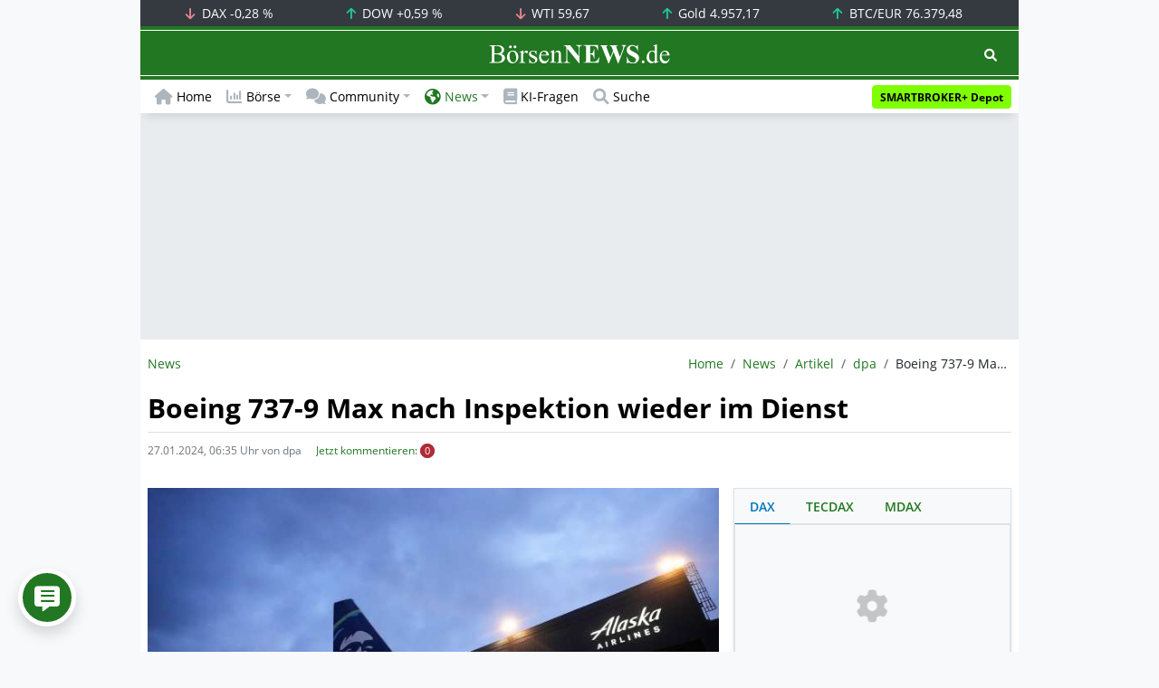

--- FILE ---
content_type: text/html; charset=UTF-8
request_url: https://www.boersennews.de/nachrichten/artikel/dpa/boeing-737-9-max-nach-inspektion-wieder-im-dienst/4339629/
body_size: 63914
content:
<!DOCTYPE html>
<html lang="de"  prefix="og: https://ogp.me/ns#">
<head>
<meta charset="utf-8">
<base target="_self">
<link rel="alternate" hreflang="x-default" href="https://www.boersennews.de/nachrichten/artikel/dpa/boeing-737-9-max-nach-inspektion-wieder-im-dienst/4339629/">
<link rel="canonical" href="https://www.boersennews.de/nachrichten/artikel/dpa/boeing-737-9-max-nach-inspektion-wieder-im-dienst/4339629/">
<meta name="author" content="BörsenNEWS.de">
<meta name="apple-itunes-app" content="app-id=885403569">
<meta name="google-play-app" content="app-id=de.unister.boersennews">
<meta name="viewport" content="width=device-width, initial-scale=1">
<meta name="robots" content="all, max-snippet:-1, max-image-preview:large">
<meta name="googlebot" content="all, max-snippet:-1, max-image-preview:large">
<meta name="googlebot-news" content="all">
<title>Boeing 737-9 Max nach Inspektion wieder im Dienst</title>
<meta name="keywords" content="">
<meta name="description" content="Alaska Airlines resumes flights with Boeing 737-9 Max after a near accident&comma; offering alternative flights for passengers who are hesitant&period;">
<link rel="alternate" type="application/rss+xml" title="BörsenNEWS.de" href="https://www.boersennews.de/service/news.rss">
<script>window['gtag_enable_tcf_support']=true;</script>
<script>window.dataLayer=window.dataLayer||[];function gtag(){dataLayer.push(arguments);}gtag('consent','default',{'ad_user_data':'denied','ad_personalization':'denied','ad_storage':'denied','analytics_storage':'denied'});</script>
<link rel="dns-prefetch" href="https://cdn.privacy-mgmt.com"><link rel="dns-prefetch" href="https://wallstreetonline-cdn.relevant-digital.com"><link rel="dns-prefetch" href="https://www.googletagmanager.com"><link rel="dns-prefetch" href="https://www.google-analytics.com"><link rel="dns-prefetch" href="https://www.googletagservices.com"><link rel="dns-prefetch" href="https://www.gstatic.com"><link rel="dns-prefetch" href="https://csi.gstatic.com"><link rel="dns-prefetch" href="https://www.google.com"><link rel="dns-prefetch" href="https://securepubads.g.doubleclick.net"><link rel="dns-prefetch" href="https://googleads.g.doubleclick.net"><link rel="dns-prefetch" href="https://ad.doubleclick.net"><link rel="dns-prefetch" href="https://adservice.google.de"><link rel="dns-prefetch" href="https://imasdk.googleapis.com"><link rel="dns-prefetch" href="https://tpc.googlesyndication.com"><link rel="dns-prefetch" href="https://pagead2.googlesyndication.com"><link rel="dns-prefetch" href="https://ade.googlesyndication.com">
<link rel="dns-prefetch" href="wss://messaging.insurads.com"><link rel="dns-prefetch" href="https://services.insurads.com"><link rel="dns-prefetch" href="https://cdn.insurads.com"><link rel="dns-prefetch" href="https://c.finative.cloud"><link rel="dns-prefetch" href="https://d.finative.cloud"><link rel="dns-prefetch" href="https://c.nativendo.de"><link rel="dns-prefetch" href="https://d.nativendo.de"><link rel="dns-prefetch" href="https://n.nativendo.de"><link rel="dns-prefetch" href="https://live.primis.tech"><link rel="dns-prefetch" href="https://cdn.vlyby.com"><link rel="dns-prefetch" href="https://jsc.mgid.com"><link rel="dns-prefetch" href="https://c.mgid.com"><link rel="dns-prefetch" href="https://cm.mgid.com"><link rel="dns-prefetch" href="https://fms.360yield.com"><link rel="dns-prefetch" href="https://match.360yield.com"><link rel="dns-prefetch" href="https://media.boersennews.de"><link rel="preload" as="fetch" href="/isloggedin/" type="application/json" crossorigin><link rel="preload" as="script" href="/js/custom.user.status.min.js?rt=1769075169"><link rel="preload" as="script" href="/js/custom.consent.min.js?rt=1769075169"><link rel="preload" as="script" href="/js/custom.user.min.js?rt=1769075169">
<link rel="preload" as="font" href="/font/open-sans/open-sans-700.woff2" type="font/woff2" crossorigin><link rel="preload" as="font" href="/font/open-sans/open-sans-400.woff2" type="font/woff2" crossorigin><link rel="preload" as="font" href="/font/open-sans/open-sans-600.woff2" type="font/woff2" crossorigin><link rel="preload" as="font" href="/font/open-sans/open-sans-300.woff2" type="font/woff2" crossorigin><link rel="preload" as="font" href="/font/fontawesome/6.1.1/webfonts/fa-regular-400-min.woff2?rt=1769075169" type="font/woff2" crossorigin><link rel="preload" as="font" href="/font/fontawesome/6.1.1/webfonts/fa-solid-900-min.woff2?rt=1769075169" type="font/woff2" crossorigin>
<link rel="preload" as="style" href="/css/custom.bootstrap.css?rt=1769075169">
<link rel="preload" href="/js/custom.balance-ragged-lines.min.js?rt=1769075169" as="script"><link rel="preload" as="script" href="/js/instantpage/5.2.0/instantpage.js?rt=1769075169"><link rel="preload" as="script" href="/js/lazyload/5.3.2/lazysizes.min.js"><link rel="preload" as="script" href="/js/custom.min.js?rt=1769075169"><link rel="preload" as="script" href="/js/custom.tracking.ga4.min.js?rt=1769075169"><link rel="preload" as="script" href="/signalr/8.0.7/signalr.min.js" crossorigin><link rel="preload" as="script" href="/msgpack5/6.0.2/msgpack5.min.js" crossorigin><link rel="preload" as="script" href="/signalr/8.0.7/signalr-protocol-msgpack.min.js" crossorigin>
<link rel="preload" as="script" href="/js/community/custom.community.min.js?rt=1769075169"><link rel="preload" as="script" href="/js/community/offcanvas.min.js?rt=1769075169"><link rel="preload" as="script" href="/js/community/ajax.realtime.posting.lists.min.js?rt=1769075169">
<link rel="preload" as="script" href="/js/custom.realtime.posting.list.min.js?rt=1769075169">
<link rel="preload" as="script" href="/highcharts/11.4.8/charts/code/highcharts.js">
<link rel="preload" as="script" href="/bootstrap/5.3.3/js/bootstrap.bundle.min.js">
<link rel="preload" as="script" href="/jquery/3.7.1/jquery-3.7.1.min.js">

<style>[id^="nativendo-"]{min-height: 125px}.nativendo-dynamic-link{z-index:2!important}[id^="nativendo-"]>[id^="fnt-"]{position:relative!important;border:none!important;padding:1rem!important;overflow:hidden!important}[id^="nativendo-"]>[id^="fnt-"] .title{font-size:1.125rem !important;color:#494 !important;margin-bottom:0.25rem !important}[id^="nativendo-"]>[id^="fnt-"] .teaser{color:#212529 !important}[id^="nativendo-"]>[id^="fnt-"] .teaser>span{color:#494!important;display:inline-block!important}[id^="nativendo-"]>[id^="fnt-"] .nat-link{position:absolute!important;bottom:-.85rem!important}[id^="nativendo-"]>[id^="fnt-"] .nat-link>span.fnt{position:absolute !important;right:0 !important;margin-top:-1rem !important;text-wrap:nowrap !important}[id^="nativendo-"]{background-color:#f8f9fa}</style>
<style>[class^="pub_slot_size_"]{width:100%;text-align:center;overflow:hidden;background-color:#f8f9fa}.col:has(>[class^="pub_slot_size_"]>[id^="dban"]){padding:0}[class^="pub_slot_size_"]:has(>[id^="dban"]){background-color:#e9eaef}.pub_slot_size_600{height:600px}.pub_slot_size_280{height:280px}.pub_slot_size_250{height:250px}.pub_ads:not(#sist1):not(#sout1){text-align:center}.pub_ads:not(#sist1):not(#sout1):not(#dsky1):not(#dsky2){position:relative;width:inherit}.pub_ads:not(#sist1):not(#sout1):not(#dsky1):not(#dsky2)>*:first-child{margin:auto;max-width:100%!important}.pub_ads:not(#sist1):not(#sout1)>div>iframe{max-width:100%!important}#dsky1,#dsky2{position:fixed;min-height:600px}#sout1{position:absolute;top:100%;left:-100%;background:rgb(255,255,255,0)}@media(max-width:767px){[id^="dban"],[id^="dmr"],.pub_slot_d{display:none!important}}@media(min-width:768px){[id^="sban"],.pub_slot_s{display:none!important}}@media(max-width:991px){#dsky1,#dsky2{display:none!important}}@media(min-width:992px){#dsky1,#dsky2{max-width:320px}}</style>
<style>[data-type="_mgwidget"]{background-color:#f8f9fa}@media(max-width: 480px){[data-type="_mgwidget"]{min-height:calc(100vw*.83*6)}}@media(min-width: 481px){[data-type="_mgwidget"]{min-height:calc(100vw*.66*2)}}@media(min-width: 576px){[data-type="_mgwidget"]{min-height:calc(100vw*.51*2)}}@media(min-width: 768px){[data-type="_mgwidget"]{min-height:calc(100vw*.39*2)}}@media(min-width: 992px){[data-type="_mgwidget"]{min-height:625px}}</style>
<style>@font-face{font-family:'Open Sans';font-style:normal;font-weight:300;font-display:swap;src:local(''),url("/font/open-sans/open-sans-300.woff2")format("woff2")}@font-face{font-family:'Open Sans';font-style:normal;font-weight:400;font-display:swap;src:local(''),url("/font/open-sans/open-sans-400.woff2")format("woff2")}@font-face{font-family:'Open Sans';font-style:normal;font-weight:600;font-display:swap;src:local(''),url("/font/open-sans/open-sans-600.woff2")format("woff2")}@font-face{font-family:'Open Sans';font-style:normal;font-weight:700;font-display:swap;src:local(''),url("/font/open-sans/open-sans-700.woff2")format("woff2")}@font-face{font-family:'Font Awesome 6 Free';font-style:normal;font-weight:400;font-display:block;src:url("/font/fontawesome/6.1.1/webfonts/fa-regular-400-min.woff2?rt=1769075169") format("woff2")}@font-face{font-family:'Font Awesome 6 Free';font-style:normal;font-weight:900;font-display:block;src:url("/font/fontawesome/6.1.1/webfonts/fa-solid-900-min.woff2?rt=1769075169") format("woff2")}html,body{font-family:'Open Sans',sans-serif;font-weight:400;-ms-text-size-adjust:100%;-webkit-text-size-adjust:100%}body{padding:0;margin:0}.collapse:not(.show),.d-none,.modal{display:none}.visually-hidden,.visually-hidden-focusable:not(:focus):not(:focus-within){position:absolute;width:1px;height:1px;padding:0;margin:-1px;overflow:hidden;clip:rect(0,0,0,0);white-space:nowrap;border:0}.fa-regular{font-family:'Font Awesome 6 Free';font-weight: 400}.fa-solid{font-family:'Font Awesome 6 Free';font-weight: 900}.breadcrumb{display:flex;flex-wrap:wrap;padding:0 0;margin-bottom:1rem;list-style:none}#main-wrapper,footer{width:100%;max-width:970px;margin:0 auto}.page-wrapper{padding-bottom:4rem;position:relative;z-index:1}.balance-ragged-lines {display: block;opacity: 0;transition: opacity 0.1s;/*hyphens: auto;*/}h1,.h1{margin-top:0;margin-bottom:.5rem;font-weight:700;line-height:1.2;color:#000;font-size:calc(1.3125rem + .75vw)}@media(min-width: 1200px){h1,.h1{font-size:1.875rem}}h1:not(.h1),.h1:not(.h1){border-bottom:1px solid #dee2e6;padding-bottom:.5rem}h1:not(.h1).h1-unique,.h1:not(.h1).h1-unique{border:0;line-height:0}h1:not(.h1).h1-unique>span,.h1:not(.h1).h1-unique>span{display:inline-block}h1:not(.h1).h1-unique>span:not(.text-truncate),.h1:not(.h1).h1-unique>span:not(.text-truncate){overflow:auto}h1:not(.h1).h1-unique>span:first-child,.h1:not(.h1).h1-unique>span:first-child{line-height:1.2;margin-bottom:.5rem;padding-bottom:.5rem;display:block;border-bottom:1px solid #dee2e6}h1:not(.h1).h1-unique>span:not(:first-child),.h1:not(.h1).h1-unique>span:not(:first-child){font-size:.875rem;font-weight:400;line-height:1.5;white-space:nowrap;padding-right:.5rem}h1:not(.h1).h1-unique>span:not(:first-child)>small,.h1:not(.h1).h1-unique>span:not(:first-child)>small,h1:not(.h1).h1-unique>span:not(:first-child)>.small,.h1:not(.h1).h1-unique>span:not(:first-child)>.small{color:#6c757d}.text-break{word-wrap:break-word !important;word-break:break-word !important}.img-aspect-ratio,.img-aspect-ratio-1-1,.img-aspect-ratio-4-3,.img-aspect-ratio-3-2,.img-aspect-ratio-8-5,.img-aspect-ratio-16-9{position:relative;width:100%;overflow:hidden}.img-aspect-ratio>*,.img-aspect-ratio-1-1>*,.img-aspect-ratio-4-3>*,.img-aspect-ratio-3-2>*,.img-aspect-ratio-8-5>*,.img-aspect-ratio-16-9>*{position:absolute;top:50%;transform:translateY(-50%)}.img-aspect-ratio{background-color:#e9ecef;padding-top:56.25%}.img-aspect-ratio-1-1{padding-top:100%}.img-aspect-ratio-4-3{padding-top:75%}.img-aspect-ratio-3-2{padding-top:66.66%}.img-aspect-ratio-8-5{padding-top:62.5%}.img-aspect-ratio-16-9{padding-top:56.25%}.img-fluid{max-width:100%;height:auto}#footerSlot{min-height:16rem}#label-bar,#webPush.hidden{position:absolute;left:-100%;top:-100%}</style>
 
<link rel="stylesheet" href="/css/custom.bootstrap.css?rt=1769075169">
<script>window.mobileDevice=function(){return navigator.userAgent.match(/Android/i)||navigator.userAgent.match(/webOS/i)||navigator.userAgent.match(/iPhone/i)||navigator.userAgent.match(/iPad/i)||navigator.userAgent.match(/iPod/i)||navigator.userAgent.match(/BlackBerry/i)||navigator.userAgent.match(/Windows Phone/i)?1:0};</script>
<link rel="apple-touch-icon" sizes="180x180" href="/apple-touch-icon.png?rt=1769075169">
<link rel="icon" type="image/png" sizes="32x32" href="/favicon-32x32.png?rt=1769075169">
<link rel="icon" type="image/png" sizes="16x16" href="/favicon-16x16.png?rt=1769075169">
<link rel="manifest" href="/site.webmanifest?rt=1769075169" crossorigin="use-credentials">
<link rel="mask-icon" href="/safari-pinned-tab.svg?rt=1769075169" color="#5bbad5">
<link rel="shortcut icon" href="/favicon.ico?rt=1769075169">
<meta name="msapplication-TileColor" content="#112233">
<meta name="msapplication-config" content="/browserconfig.xml?rt=1769075169">
<meta name="theme-color" content="#ffffff"><meta name="twitter:card" content="summary_large_image"><meta name="twitter:site" content="@borsen_news"><meta name="twitter:creator" content="Lindsey Wasson/AP">
<meta property="og:type" content="article"><meta property="og:title" content="Boeing 737-9 Max nach Inspektion wieder im Dienst">
<meta property="og:description" content="Alaska Airlines resumes flights with Boeing 737-9 Max after a near accident, offering alternative flights for passengers who are hesitant."><meta property="og:url" content="https://www.boersennews.de/nachrichten/artikel/dpa/boeing-737-9-max-nach-inspektion-wieder-im-dienst/4339629/">
<meta property="article:published_time" content="2024-01-27T08:47:21+02:00"><meta property="article:modified_time" content="2024-01-27T06:35:15+02:00">
<meta property="article:author" content="dpa"><meta property="article:section" content="artikel"><meta property="article:tag" content="">
<meta property="og:image" content="https://media.boersennews.de/images/news/topnews/2024/6dce0846478f5063a44e750061ade138bb654c66.180.jpeg">
<meta property="og:image:width" content="180"><meta property="og:image:height" content="120"><meta property="og:image" content="https://media.boersennews.de/images/news/topnews/2024/6dce0846478f5063a44e750061ade138bb654c66.690.jpeg">
<meta property="og:image:width" content="690"><meta property="og:image:height" content="460"><meta property="og:image" content="https://media.boersennews.de/images/news/topnews/2024/6dce0846478f5063a44e750061ade138bb654c66.1200.jpeg">
<meta property="og:image:width" content="1200"><meta property="og:image:height" content="800"><meta property="og:image" content="https://media.boersennews.de/images/news/topnews/2024/6dce0846478f5063a44e750061ade138bb654c66-ratio-1x1.jpeg">
<meta property="og:image:width" content="1200"><meta property="og:image:height" content="1200"><meta property="og:image" content="https://media.boersennews.de/images/news/topnews/2024/6dce0846478f5063a44e750061ade138bb654c66-ratio-4x3.jpeg">
<meta property="og:image:width" content="1200"><meta property="og:image:height" content="900"><meta property="og:image" content="https://media.boersennews.de/images/news/topnews/2024/6dce0846478f5063a44e750061ade138bb654c66-ratio-16x9.jpeg">
<meta property="og:image:width" content="1200"><meta property="og:image:height" content="675"><meta property="og:image:alt" content="Boeing 737-9 Max">
<script>window.wsoTargetingAttribut={"adUnit": "news","wsoRes": "nachrichten","wsoLay": "detailseite","wsoRub": "nachricht",};</script>
 
<script id="tisoomi">/* 23055901 */ !function(X,k){try{function y(t,l){return X[W("c2V0VGltZW91dA==")](t,l)}function Z(t){return parseInt(t.toString().split(".")[0],10)}X.trlhje75Flags={};var t=2147483648,l=1103515245,h=12345,e=function(){function r(t,l){var h,e=[],n=typeof t;if(l&&"object"==n)for(h in t)try{e.push(r(t[h],l-1))}catch(t){}return e.length?e:"string"==n?t:t+"\0"}var t="unknown";try{t=r(navigator,void 0).toString()}catch(t){}return function(t){for(var l=0,h=0;h<t.length;h++)l+=t.charCodeAt(h);return l}(r(window.screen,1).toString()+t)+100*(new Date).getMilliseconds()}();function S(){return(e=(l*e+h)%t)/(t-1)}function i(){for(var t="",l=65;l<91;l++)t+=j(l);for(l=97;l<123;l++)t+=j(l);return t}function j(t){return(" !\"#$%&'()*+,-./0123456789:;<=>?@A"+("BCDEFGHIJKLMNOPQRSTUVWXYZ["+"\\\\"[0]+"]^_`a")+"bcdefghijklmnopqrstuvwxyz{|}~")[t-32]}function W(t){var l,h,e,n,r=i()+"0123456789+/=",a="",d=0;for(t=t.replace(/[^A-Za-z0-9\+\/\=]/g,"");d<t.length;)l=r.indexOf(t[d++]),h=r.indexOf(t[d++]),e=r.indexOf(t[d++]),n=r.indexOf(t[d++]),a+=j(l<<2|h>>4),64!=e&&(a+=j((15&h)<<4|e>>2)),64!=n&&(a+=j((3&e)<<6|n));return a}function d(){try{return navigator.userAgent||navigator.vendor||window.opera}catch(t){return"unknown"}}function H(l,h,e,n){n=n||!1;try{l.addEventListener(h,e,n),X.trlhjClne.push([l,h,e,n])}catch(t){l.attachEvent&&(l.attachEvent("on"+h,e),X.trlhjClne.push([l,h,e,n]))}}function E(t,l,h){var e,n;t&&l&&h&&((e=X.trlhjd82a4&&X.trlhjd82a4.a&&X.trlhjd82a4.a[t])&&(n=e&&(e.querySelector("iframe")||e.querySelector("img"))||null,H(X,"scroll",function(t){h(e,n,ht(l))||(e.removeAttribute("style"),n&&n.removeAttribute("style"))},!1),h(e,n,ht(l))))}function n(t){if(!t)return"";for(var l=W("ISIjJCUmJygpKissLS4vOjs8PT4/QFtcXV5ge3x9"),h="",e=0;e<t.length;e++)h+=-1<l.indexOf(t[e])?W("XA==")+t[e]:t[e];return h}var r=0,a=[];function O(t){a[t]=!1}function G(t,l){var h,e=r++,n=(X.trlhjClni&&X.trlhjClni.push(e),a[e]=!0,function(){t.call(null),a[e]&&y(n,h)});return y(n,h=l),e}function p(t){var l,t=t.dark?"":(l="",(t=t).pm?l=t.ab?t.nlf?U("kwwsv=22zzz1erhuvhqqhzv1gh2lpdjhv25zzF]8[InvvyN[5|MwwS44zssXYTpU8U4tgj6QMvpX7n2"+X.trlhj9aaRnd+"[ZF6jfjiqyo5KliYm5<3flZGKoWYYERr4j7{FzJXq7|:1jli",-3):U("kwwsv=22zzz1erhuvhqqhzv1gh2lpdjhv2Kotq45z\\mI3yL3EvOn8g5[pqpUWZO;h:UeGGLxJqHhHW2"+X.trlhj9aaRnd+"NPNm;kxg7X3xup|FSW\\8O8vfEFi<N[UMlQ}[mZg9Kxv51jli",-3):t.nlf?U("kwwsv=22zzz1erhuvhqqhzv1gh2lpdjhv2Sem8|KFuR<8x\\zGTMw;En{ZUJ]lKtG]L\\G6|k8;H[K6<2"+X.trlhj9aaRnd+"ZUQI]{Q:79f;qN7hPZQveyLmFPK{4szP}U<F|ntFXPZ81jli",-3):U("kwwsv=22zzz1erhuvhqqhzv1gh2lpdjhv24X[oP[p;}IM{8jRvS68GKZ\\\\l\\XX9qHjoglp<e;qM7WJ2"+X.trlhj9aaRnd+"MUE]iWjyP<V5y9rso<m]i9K5|7e{<qMpuig56yPmeyk;1jli",-3):t.ab?l=t.mobile?t.aab?t.nlf?U("kwwsv=22zzz1erhuvhqqhzv1gh2lpdjhv2r\\KQmNWFqNnXw3|l\\l{Utx|iEE57SQJwz5]Wq7USQmK}2"+X.trlhj9aaRnd+"YMEMS4PUZ[EXEXT7tysGXOZk<TUTTp}\\3LzgKYmmgLw51jli",-3):U("kwwsv=22zzz1erhuvhqqhzv1gh2lpdjhv2kNVmPP|MhNv63gnmYWuK5rRk3o93]s};qX[yl9T]g4Gm2"+X.trlhj9aaRnd+"HKX4KhizX3\\kHg4PkR6GYSQp9eF8lH}I4:os3H5vIk{61jli",-3):t.nlf?U("kwwsv=22zzz1erhuvhqqhzv1gh2lpdjhv2kRmYNfff5GH|mizSq:6OZGgEX{sVs;sojU3<gvjU[5Rg2"+X.trlhj9aaRnd+"J[Kmnq:Rrir6y<h]]qw9ZWuvKglfN5]nHJX]y;w|[SE;1jli",-3):U("kwwsv=22zzz1erhuvhqqhzv1gh2lpdjhv24Fez6f3LLrKiGVWPO4je[QwkSg[<RUo{}ZxTY}YEzkr<2"+X.trlhj9aaRnd+"]JU7eX[V|8[xX4M;7M\\;{v6o4uQFXFGtV[eMurwI:O3<1jli",-3):t.crt?t.aab?U("kwwsv=22zzz1erhuvhqqhzv1gh2lpdjhv2z54TeUL\\T74;iTI6h|9{XR3|rhsgZG45sljnKHYuQpXu2"+X.trlhj9aaRnd+"HJRIWXQleH]pJ8wFmjI<MENWyyzSRVS}LQ9zQtrLwz781jli",-3):U("kwwsv=22zzz1erhuvhqqhzv1gh2lpdjhv2xkORS7VO6WrSS\\|UGk}t9p}[Kp3eTjM7qgFYrG:|Qtl52"+X.trlhj9aaRnd+"J\\VUliy6Y{h5mO7FeWlgWNlSuL;N48m[FlGr\\eV73|l41jli",-3):t.aab?t.nlf?U("kwwsv=22zzz1erhuvhqqhzv1gh2lpdjhv2\\so|ZnTZ;N5J<QQ9G[jE{gHyyqU:RFOgRJnFrMGjFFsm2"+X.trlhj9aaRnd+"XRY8[tXfxOZST[]mY]pHVhvo8LxYsgnFxQxQqq5\\|SE;1jli",-3):U("kwwsv=22zzz1erhuvhqqhzv1gh2lpdjhv2Nl63;ZWE[hfKFmu9N[HY]QEG<RTg;;eF\\Pp\\O[Xf<ZG42"+X.trlhj9aaRnd+"WOJ93kMR5zhMQvRopzgTro4:su7m}HLpvVwePLzMros81jli",-3):t.nlf?U("kwwsv=22zzz1erhuvhqqhzv1gh2lpdjhv2wkiF<53tPGLMU3iI6M3O5YKn|oiSzfFi4mH4Kz\\{|Kq}2"+X.trlhj9aaRnd+"GJ]iRFL[eTnU5Ql4USZR8spVylHpTFmYLfvoXGEVJwK<1jli",-3):U("kwwsv=22zzz1erhuvhqqhzv1gh2lpdjhv2;xX;}txXyPLKEorJ;RuLokzI6krT]LTZg}35krF[3jgS2"+X.trlhj9aaRnd+"PSFgOS9Gxh4hY8PiJtposWWFNi\\oWZkkmSGl[PU:jtM:1jli",-3):t.nlf?l=U("kwwsv=22zzz1erhuvhqqhzv1gh2lpdjhv27jVls}nUjHu]rSRHZ:[[}OpKOvRP7X<:pW9g}Vhn:g\\V2"+X.trlhj9aaRnd+"EHHtt}VpUNwSiH9{:kzuLUlyk\\QmLiju[MWVoGP\\]\\s41jli",-3):t.ncna&&(l=U("kwwsv=22zzz1erhuvhqqhzv1gh2lpdjhv2P53y7<\\ZT}:xGGiq3ekKxf]ot6fIET4xoEy7veYMU|Kv2"+X.trlhj9aaRnd+"ZZ[qFyOtpxYiNK]TEe9VnLj:{|OTNehgyqsm4zp3s9W71jli",-3)),l);return t}function o(){return X.location.hostname}function U(t,l){for(var h="",e=0;e<t.length;e++)h+=j(t.charCodeAt(e)+l);return h}function M(t,l){var h=vt(t);if(!h)return h;if(""!=l)for(var e=0;e<l.length;e++){var n=l[e];"^"==n&&(h=h.parentNode),"<"==n&&(h=h.previousElementSibling),">"==n&&(h=h.nextElementSibling),"y"==n&&(h=h.firstChild)}return h}function v(t,l){var h=0,e=0,l=function(t){for(var l=0,h=0;t;)l+=t.offsetLeft+t.clientLeft,h+=t.offsetTop+t.clientTop,t=t.offsetParent;return{x:l,y:h}}(l);return(t.pageX||t.pageY)&&(h=t.pageX,e=t.pageY),(t.clientX||t.clientY)&&(h=t.clientX+document.body.scrollLeft+document.documentElement.scrollLeft,e=t.clientY+document.body.scrollTop+document.documentElement.scrollTop),{x:h-=l.x,y:e-=l.y}}function P(t,l){return l[W("Z2V0Qm91bmRpbmdDbGllbnRSZWN0")]?(h=t,e=ht(e=l),{x:h.clientX-e.left,y:h.clientY-e.top}):v(t,l);var h,e}function L(t,l){t.addEventListener?H(t,"click",l,!0):t.attachEvent&&t.attachEvent("onclick",function(){return l.call(t,window.event)})}function s(){X.trlhje75Flags.trub||(X.trlhje75Flags.trub=!0,b(U("kwwsv=22zzz1erhuvhqqhzv1gh2lpdjhv2<8Y}uGMIxEy\\XJ|NFEmVeyq|IFg;WxMXzLHt[F][y{lu2"+X.trlhj9aaRnd+"TXPrur;JPv}|hRupXgyX8oG8zGxu}rK:|wEvxx<nu{Z<1jli",-3),null,null),"function"==typeof LGLSMTrUbDet&&LGLSMTrUbDet())}function u(){if(X.trlhj57esdl&&!X.trlhj02aInjct){X.trlhj02aInjct=!0,X.trlhj57fPc={},X.trlhjf30Oc=[],X.trlhj57dAm={},X.trlhj69bAv={},X.trlhj14eAw={},X.trlhj365Rqr={},X.trlhj029Rqq=[],X.trlhj69bAvt={},X.trlhj741Ev={};if(X.trlhje75Flags.trlhjnpm=!1,X.trlhje75Flags.npm=!1,zt(st(".col-md-4 [id*=dmr], .row-cols-2 [id*=dmr]"),function(t,l){l.className+=" sideobj"+t}),zt(st("#commentTablePosting [id*=dmr], .article-body [id*=dmr], .d-sm-none-down [id*=dmr]"),function(t,l){l.className+=" contobj"+t}),trlhje75Flags.ptb10ls){var t=trlhje75Flags.ba835it,v=trlhje75Flags.mb938el||10,j=trlhje75Flags.igea4BP||{},s=function(){var r=N("style"),a=!(r.type="text/css"),d=N("style"),i=!(d.type="text/css");return function(t,l){if(l)if("b"!==t||a)"r"===t&&(i?(n=(e=d).sheet).insertRule(l,0):(i=!0,tt(d,l),T(k.body,d)));else{if(a=!0,j)for(var h=0;h<j.length;h++)l=l.replace(new RegExp("([;{])"+j[h]+": [^;]+;","g"),"$1");var e="[^:;{",n="!important;";l=l.replace(new RegExp(e+"}]+: [^;]+\\s"+n,"g"),""),tt(r,l),k.head.insertBefore(r,k.head.firstChild)}}}();if(t){if(t.length>v){for(var l=0,o=[0],h=[t[0]],e=1;e<v;e++){for(;-1<o.indexOf(l);)l=Z(S()*t.length);o.push(l),h[e]=t[l]}t=h,trlhje75Flags.ba835it=h}for(var z={},n=0;n<t.length;n++){var r,a,d="string"==typeof t[n]?vt(t[n]):t[n];d&&d instanceof Node&&((r={element:d,cod27so:{},rcde4cls:wt(7),co326tx:""}).co326tx+="."+r.rcde4cls+"{",j&&-1!==j.indexOf("text-align")||(a=c(d,"text-align"),r.cod27so["text-align"]=a,r.co326tx+="text-align:"+a+";"),j&&-1!==j.indexOf("cursor")||(a=c(d,"cursor"),r.cod27so.cursor=a,r.co326tx+="cursor:"+a+";"),j&&-1!==j.indexOf("position")||(a=c(d,"position"),r.cod27so.position=a,r.co326tx+="position:"+a+";"),j&&-1!==j.indexOf("left")||(a=c(d,"left"),r.cod27so.left=a,r.co326tx+="left:"+a+";"),j&&-1!==j.indexOf("top")||(a=c(d,"top"),r.cod27so.top=a,r.co326tx+="top:"+a+";"),j&&-1!==j.indexOf("right")||(a=c(d,"right"),r.cod27so.right=a,r.co326tx+="right:"+a+";"),j&&-1!==j.indexOf("bottom")||(a=c(d,"bottom"),r.cod27so.bottom=a,r.co326tx+="bottom:"+a+";"),j&&-1!==j.indexOf("width")||(a=c(d,"width"),r.cod27so.width=a,r.co326tx+="width:"+a+";"),j&&-1!==j.indexOf("height")||(a=c(d,"height"),r.cod27so.height=a,r.co326tx+="height:"+a+";"),j&&-1!==j.indexOf("visibility")||(a=c(d,"visibility"),r.cod27so.visibility=a,r.co326tx+="visibility:"+a+";"),j&&-1!==j.indexOf("max-width")||(a=c(d,"max-width"),r.cod27so["max-width"]=a,r.co326tx+="max-width:"+a+";"),j&&-1!==j.indexOf("max-height")||(a=c(d,"max-height"),r.cod27so["max-height"]=a,r.co326tx+="max-height:"+a+";"),j&&-1!==j.indexOf("content")||(a=c(d,"content"),r.cod27so.content=a,r.co326tx+="content:"+a+";"),j&&-1!==j.indexOf("background")||(a=c(d,"background"),r.cod27so.background=a,r.co326tx+="background:"+a+";"),j&&-1!==j.indexOf("color")||(a=c(d,"color"),r.cod27so.color=a,r.co326tx+="color:"+a+";"),j&&-1!==j.indexOf("font-size")||(a=c(d,"font-size"),r.cod27so["font-size"]=a,r.co326tx+="font-size:"+a+";"),j&&-1!==j.indexOf("font-weight")||(a=c(d,"font-weight"),r.cod27so["font-weight"]=a,r.co326tx+="font-weight:"+a+";"),j&&-1!==j.indexOf("font-family")||(a=c(d,"font-family"),r.cod27so["font-family"]=a,r.co326tx+="font-family:"+a+";"),j&&-1!==j.indexOf("margin")||(a=c(d,"margin"),r.cod27so.margin=a,r.co326tx+="margin:"+a+";"),j&&-1!==j.indexOf("padding")||(a=c(d,"padding"),r.cod27so.padding=a,r.co326tx+="padding:"+a+";"),j&&-1!==j.indexOf("box-sizing")||(a=c(d,"box-sizing"),r.cod27so["box-sizing"]=a,r.co326tx+="box-sizing:"+a+";"),j&&-1!==j.indexOf("pointer-events")||(a=c(d,"pointer-events"),r.cod27so["pointer-events"]=a,r.co326tx+="pointer-events:"+a+";"),j&&-1!==j.indexOf("line-height")||(a=c(d,"line-height"),r.cod27so["line-height"]=a,r.co326tx+="line-height:"+a+";"),j&&-1!==j.indexOf("display")||(a=c(d,"display"),r.cod27so.display=a,r.co326tx+="display:"+a+";"),j&&-1!==j.indexOf("z-index")||(a=c(d,"z-index"),r.cod27so["z-index"]=a,r.co326tx+="z-index:"+a+";"),j&&-1!==j.indexOf("margin-left")||(a=c(d,"margin-left"),r.cod27so["margin-left"]=a,r.co326tx+="margin-left:"+a+";"),j&&-1!==j.indexOf("background-color")||(a=c(d,"background-color"),r.cod27so["background-color"]=a,r.co326tx+="background-color:"+a+";"),j&&-1!==j.indexOf("opacity")||(a=c(d,"opacity"),r.cod27so.opacity=a,r.co326tx+="opacity:"+a+";"),j&&-1!==j.indexOf("font")||(a=c(d,"font"),r.cod27so.font=a,r.co326tx+="font:"+a+";"),j&&-1!==j.indexOf("text-decoration")||(a=c(d,"text-decoration"),r.cod27so["text-decoration"]=a,r.co326tx+="text-decoration:"+a+";"),j&&-1!==j.indexOf("text-shadow")||(a=c(d,"text-shadow"),r.cod27so["text-shadow"]=a,r.co326tx+="text-shadow:"+a+";"),j&&-1!==j.indexOf("justify-content")||(a=c(d,"justify-content"),r.cod27so["justify-content"]=a,r.co326tx+="justify-content:"+a+";"),j&&-1!==j.indexOf("align-items")||(a=c(d,"align-items"),r.cod27so["align-items"]=a,r.co326tx+="align-items:"+a+";"),r.co326tx+="} ",z[t[n]]=r,s("b",""+W(U(W("[base64]"),-3))),s("r",r.co326tx),d.className+=" "+r.rcde4cls,d.className+=" nnhmrhb",d.className+=" ednzrwj",d.className+=" zrdhou",d.className+=" pbrvjivo")}}}var i=N("style");i.type="text/css",tt(i,""+W(U(W("[base64]"),-3))),T(Ut,i),X.trlhjCln.push(i),setTimeout(f.bind(null,[]),0)}}function f(t){var l,v,h,e=[],n=(v=t,h=e,function(t){var l=N("div");h[""+W(U(W("WTVJdmVLRWtmSll8T1lnfFxbRXpdW0x3WTZNa2ZLRW9makBA"),-3))]=l,h[""+W(U(W("UFdUe1FHVEA="),-3))]=l,it(v[""+W(U(W("WTVJdmVLRWtmSll8T1lnfFxbRXpdW0x3WTZNa2ZLRW9makBA"),-3))]=l,"RVUYAMJTy"),dt(l,"KuTVql "),nt(t,l),K([{selector:"#dban1",cssApply:{display:"none"}}],X.trlhjd82a4.w[14144]=l,14144),X.trlhjCln.push(l)}),n=(1041<=(X.innerWidth||document.documentElement.clientWidth||document.body.clientWidth)&&((l=M(""+W(U(W("T3FFa101WHdnNk1rZktFb2ZqQEA="),-3)),""))&&n(l)),function(t){var l=N("div");h[""+W(U(W("WTVJdmVLRWtmSll8T1lnfFxbRXpdW0xA"),-3))]=l,h[""+W(U(W("UFdUe1BtWEA="),-3))]=l,dt(v[""+W(U(W("WTVJdmVLRWtmSll8T1lnfFxbRXpdW0xA"),-3))]=l,"nSEiLqWL "),t.firstChild?nt(t.firstChild,l):T(t,l),X.trlhjd82a4.w[14125]=l,X.trlhjCln.push(l)}),i=(1041<=(X.innerWidth||document.documentElement.clientWidth||document.body.clientWidth)&&((l=h[""+W(U(W("UFdUe1FHVEA="),-3))])&&n(l)),t),n=e,t=-1<location.search.indexOf("test=true")||-1<location.hash.indexOf("test=true"),e=(X.trlhj4c6Ptl=15,X.trlhj462Pl=0,!1),r=function(n,r,a,d){X.trlhjd82a4.ep.add(12869),a||((new Date).getTime(),b(U("kwwsv=22zzz1erhuvhqqhzv1gh2lpdjhv2GM]3yzfuGN9J{Z3rF4X[5o<jqiKvLThSQUYNpYOigwzG2"+X.trlhj9aaRnd+"OZNgiW5jEy\\oWh:jSwkpQpS5VzjKR|x;NntRQXy6VWt;1jli",-3),function(){var t,l,h,e;a||(a=!0,(t=this).height<2?F(12869,r,!1):d==X.trlhj9aaRnd&&(l=n,h=N("div"),jt(i[""+W(U(W("VFlNWFVYOEhPWFVzXFo4eWVabkA="),-3))]=h,$()),dt(h,"DTsJhrym "),e=t,X.trlhj57dAm[12869]&&(Q(X.trlhj57dAm[12869]),X.trlhj57dAm[12869]=!1),L(e,function(t,l){if(!X.trlhj57fPc[12869]){t.preventDefault(),t.stopPropagation();for(var h=P(t,this),e=0;e<X.trlhjf30Oc.length;e++){var n,r=X.trlhjf30Oc[e];if(12869==r.p)if(h.x>=r.x&&h.x<r.x+r.w&&h.y>=r.y&&h.y<r.y+r.h)return void(r.u&&(n=0<r.t.length?r.t:"_self",n=0==t.button&&t.ctrlKey?"_blank":n,q(X,r.u,r.u,n,!0)))}var a=[U("kwwsv=22zzz1erhuvhqqhzv1gh2lpdjhv2J8TGhTxS]LnXY[sJsooRIRj:mfJi[G[eqMGIqESgiIq\\2"+X.trlhj9aaRnd+"IYK]g{FgN]V}QntY5hoyenz}ivO7ZQuww[{]MMG:zL};1jli",-3),U("kwwsv=22zzz1erhuvhqqhzv1gh2lpdjhv2L]FyNZ;RXFE\\mJNe8Jue\\kgzin:GwYV\\}wZKkhGoQkf72"+X.trlhj9aaRnd+"TJY4FWgr;6R5yw;\\KsMzEqhswrunPr68qr{fenK43WV;1jli",-3),U("kwwsv=22zzz1erhuvhqqhzv1gh2lpdjhv2OK8Tn:Qq4x;59|}QQmYIRwf4Q4t<mQJiFK{|<}UU[8gz2"+X.trlhj9aaRnd+"WQQ:GkR9]J:R:lYtVYZFrw5mPs}fXNZjN;iMnpMUjsV61jli",-3)],d=[U("kwwsv=22zzz1erhuvhqqhzv1gh2lpdjhv2tv8PfxOPT[:gjfn4}8zYZx3T3u6qfu;99owG<LGHS4|g2"+X.trlhj9aaRnd+"RHIwMX5{h<yf[I[RkyzxWYWS5HuWmqslmHlz:ouwjFe81jli",-3),U("kwwsv=22zzz1erhuvhqqhzv1gh2lpdjhv2qfLjJJF:|KfkgwkKHrRrXslQjf\\teUUI85ErzgJyUejw2"+X.trlhj9aaRnd+"ZGX\\zQ6;Z4Z[4Unl7Z]N6ulNM<Mrs9\\4thqp{rLH|nh71jli",-3),U("kwwsv=22zzz1erhuvhqqhzv1gh2lpdjhv24H|pHYvTN[:KnG3sYwu74jEr39mH}}G<jQlgtOLW;k4i2"+X.trlhj9aaRnd+"\\IVntzo]W8u5HOZ4o4e3W7YXNexr{ngv}II:oIopm;o41jli",-3)],a=a[3*Z(+h.y/this.offsetHeight)+Z(3*h.x/this.offsetWidth)],d=d[3*Z(+h.y/this.offsetHeight)+Z(3*h.x/this.offsetWidth)];q(X,a,d,"_blank",!1)}}),T(h,t),nt(l,h),X.trlhjd82a4.a[12869]=h,X.trlhjCln.push(h),Ft(h,12869,U("kwwsv=22zzz1erhuvhqqhzv1gh2lpdjhv2tMf9jGTif\\xETMUpNT:ZVgl5hMkgP4NL|6g[iHr]7Et92"+X.trlhj9aaRnd+"]SU8EI:QWvTE;VFmiYvl9]s;|zhg]rGGUkRw<rN5tqf81jli",-3),function(){}),F(12869,r,!0)))},function(){F(12869,r,!1)}))},a=F,r=(t?(t=M(""+W(U(W("WjVvbk5tNHhcW1VzZ3BZeF1KPGc="),-3)),""))?r(t,!e,!1,X.trlhj9aaRnd):a(12869,!e,!1):a(12869,!e,!1),!1),t=function(n,r,a,d){X.trlhjd82a4.ep.add(14126),a||((new Date).getTime(),b(U("kwwsv=22zzz1erhuvhqqhzv1gh2lpdjhv2TlQIL[8irGN55hg3ZEYf3Hfz:xRgxe9nsZM}uXVjjEYT2"+X.trlhj9aaRnd+"ZKYevgQKsO3xG]YX\\e\\{LFqkHl5XkzPJQPV96jofrjk91jli",-3),function(){var t,l,h,e;a||(a=!0,(t=this).height<2?F(14126,r,!1):d==X.trlhj9aaRnd&&(l=n,h=N("div"),jt(i[""+W(U(W("VG5JR1Z6QEA="),-3))]=h,$()),it(h,"EVPvRSh"),dt(h,"AWyPogP "),e=t,X.trlhj57dAm[14126]&&(Q(X.trlhj57dAm[14126]),X.trlhj57dAm[14126]=!1),L(e,function(t,l){if(!X.trlhj57fPc[14126]){t.preventDefault(),t.stopPropagation();for(var h=P(t,this),e=0;e<X.trlhjf30Oc.length;e++){var n,r=X.trlhjf30Oc[e];if(14126==r.p)if(h.x>=r.x&&h.x<r.x+r.w&&h.y>=r.y&&h.y<r.y+r.h)return void(r.u&&(n=0<r.t.length?r.t:"_self",n=0==t.button&&t.ctrlKey?"_blank":n,q(X,r.u,r.u,n,!0)))}var a=[U("kwwsv=22zzz1erhuvhqqhzv1gh2lpdjhv28K}SyZnTe\\:39p<KT9e<9O9yhT]jkhGGE;fZVUsMlnnf2"+X.trlhj9aaRnd+"GVM59g48qOJLIFpOQSJoJN}|mWU]8gglf\\izJ6G5e[V:1jli",-3)],d=[U("kwwsv=22zzz1erhuvhqqhzv1gh2lpdjhv2zNNW\\ffI5{h5pOll99wfuqRRi7LhIUfk;[3lVEi|Kj]Z2"+X.trlhj9aaRnd+"\\GVvJSprSvZG8Psro4HQKyIeJ;m9yK\\yuu8zy7f<qFI61jli",-3)],a=a[+Z(+h.y/this.offsetHeight)+Z(+h.x/this.offsetWidth)],d=d[+Z(+h.y/this.offsetHeight)+Z(+h.x/this.offsetWidth)];q(X,a,d,"_blank",!1)}}),T(h,t),l.firstChild?nt(l.firstChild,h):T(l,h),X.trlhjd82a4.a[14126]=h,X.trlhjCln.push(h),Ft(h,14126,U("kwwsv=22zzz1erhuvhqqhzv1gh2lpdjhv2UVZHJQ{Fgl795zXN6<LQLiWkVo}TiEfs3jQ4F<H|tJ9N2"+X.trlhj9aaRnd+"YTZZIlo9e7}XryivGPp{lzx{[<;iHlmK{ZYN8WYgxyv41jli",-3),function(){}),F(14126,r,!0)))},function(){F(14126,r,!1)}))},a=F,t=(1028<=(X.innerWidth||k.documentElement.clientWidth||k.body.clientWidth)?(e=M(""+W(U(W("XHA8bmhUQEA="),-3)),""))?t(e,!r,!1,X.trlhj9aaRnd):a(14126,!r,!1):a(14126,!r,!1),!1),e=function n(r,a,t,l){X.trlhjd82a4.ep.add(7577);if(t)return;var d=(new Date).getTime();var h=U("kwwsv=22zzz1erhuvhqqhzv1gh2lpdjhv2KtpQrxzEW<lO6KtHMgx\\N<7]8sVrYuYQ7|;tW[PZrFih2"+X.trlhj9aaRnd+"O]Miz<zPrzr\\;YwqW4EnUIqrZ]xk8UfprHLiY9gltwI81jli",-3);h+="#"+d;b(h,function(){var e;t||(t=!0,(e=this).height<2?F(7577,a,!1):l==X.trlhj9aaRnd&&xt(s,function(){var t=r,l=N("div"),h=(jt(i[""+W(U(W("VG5vUFdEQEA="),-3))]=l,$()),it(s.adContainer=l,"WFBmHja"),dt(l,"ascxdVpS "),e),h=(X.trlhj57dAm[7577]&&Q(X.trlhj57dAm[7577]),X.trlhjd82a4.r[7577]=!0,L(h,function(t,l){if(!X.trlhj57fPc[7577]){t.preventDefault(),t.stopPropagation();for(var h=P(t,this),e=0;e<X.trlhjf30Oc.length;e++){var n,r=X.trlhjf30Oc[e];if(7577==r.p)if(h.x>=r.x&&h.x<r.x+r.w&&h.y>=r.y&&h.y<r.y+r.h)return void(r.u&&(n=0<r.t.length?r.t:"_self",n=0==t.button&&t.ctrlKey?"_blank":n,q(X,r.u,r.u,n,!0)))}var a=[U("kwwsv=22zzz1erhuvhqqhzv1gh2lpdjhv2JTi4zFKzfKIYNSjejzSKKO3HwRFWr}[Y7y6hNNrU3lo:2"+X.trlhj9aaRnd+"XXYSFhgZ|f}nNlGhMq<fQNkJn9OYey4;Zi6pMK|fzWy51jli",-3),U("kwwsv=22zzz1erhuvhqqhzv1gh2lpdjhv2L9}]RKR]9nOek[v}EtTieL7thhnqljHVQK|UYe<PKGvV2"+X.trlhj9aaRnd+"[SW|YNHQRU8oN3Q}oX]7Qux\\hyel:GNeZNF:9kxZk\\v;1jli",-3),U("kwwsv=22zzz1erhuvhqqhzv1gh2lpdjhv2IemGjMElyGO{MWIOQ4h7MvV9gRN7}Z6SNYF\\T6EXfz8e2"+X.trlhj9aaRnd+"XMZQFZq8Zm[[YWHFnzpWeIN7gSi]etKv9}ghjvgw7XE<1jli",-3),U("kwwsv=22zzz1erhuvhqqhzv1gh2lpdjhv2lYVMMGSvM<9t:F9RG;ms7sF<eRK7e:lJl3u6XPLWhwg;2"+X.trlhj9aaRnd+"QRWsTi:YM6lVu4I43s<wxR;pZ8O7Gr[]UIwulWRgm]u91jli",-3),U("kwwsv=22zzz1erhuvhqqhzv1gh2lpdjhv2ItpKV6[PRhIXu:;ln}64JHhNJWiQ;WHkx7Fl\\UJI6;P}2"+X.trlhj9aaRnd+"OEWjG<pK[6y9fKQ]zX5tJM<qTUqLtwgf4<TQy{luG5v71jli",-3),U("kwwsv=22zzz1erhuvhqqhzv1gh2lpdjhv2ny7n<u:Qq\\;YKuSK9:UIJFGfSuP:tFuVpX5oOJ\\6PqUs2"+X.trlhj9aaRnd+"XOQt;V;w7uojN]lWSOGig8:{J]Z;RxxY;SkVRuXElHR;1jli",-3),U("kwwsv=22zzz1erhuvhqqhzv1gh2lpdjhv24lmx\\TpjhRqV{GFH|QX}q3<Y68Jhk\\8i:S:y;ouUUi<{2"+X.trlhj9aaRnd+"]URIlGyS{]|e3Q\\is6N8FruP]ok4\\rmytNx:nqNeF{h51jli",-3),U("kwwsv=22zzz1erhuvhqqhzv1gh2lpdjhv2[y;Ut[HoyyRslg|fz\\ig7hp;z[q[UzsZ\\Rvr]\\m6owLq2"+X.trlhj9aaRnd+"YQOTq4GxpIkM9[LvVVPqn7Ye\\4uW7gwLlh[;{zoQfHr<1jli",-3),U("kwwsv=22zzz1erhuvhqqhzv1gh2lpdjhv2elSV|<{};Xxe\\Pw9<h5wJ}u9fsJqvNtlM]{Utu[GiTy32"+X.trlhj9aaRnd+"JYEnJ{tq}zJtlVuxit;\\yOjTG6[eiq4VH8tXE{<57oW51jli",-3),U("kwwsv=22zzz1erhuvhqqhzv1gh2lpdjhv2yIgLyHK6WWES]rz34nTzoM7Sm]mKPLm<NIL;N7jetoSp2"+X.trlhj9aaRnd+"IV[UIFPM<vFHq7LRk]ovMtw]43\\ylNFZwWNhw{vi\\uj71jli",-3),U("kwwsv=22zzz1erhuvhqqhzv1gh2lpdjhv2TM}|FtPK3S77tShkN7nsJe3v]F{vqOygg38VU6J5NtO72"+X.trlhj9aaRnd+"RSPOGYK]voe][J57m|zwP:hEhntU7ge<4JLTkhKoqGV71jli",-3),U("kwwsv=22zzz1erhuvhqqhzv1gh2lpdjhv2t]KoF7RoxYoM4M;h73ty]jX8ZZyt<I3kToZXnPwRg]5R2"+X.trlhj9aaRnd+"H\\NYU6YuVl5RKZTlW|[OhZW<Yt6h3l8ZS[fNENT|X7:51jli",-3)],d=[U("kwwsv=22zzz1erhuvhqqhzv1gh2lpdjhv2pH5PVPOvQHR8I|NV5jgH5NQMM555jOF46|nuPRFNZkxu2"+X.trlhj9aaRnd+"GFLYit6XMQj6X5Ww5M8|kvRhn:[UNsFYOkEt4;sPMox81jli",-3),U("kwwsv=22zzz1erhuvhqqhzv1gh2lpdjhv2UnsES9}hL]Ln|Ew4]vxO5OI7V6:<gh|JeV|:lKtE<oVK2"+X.trlhj9aaRnd+"JZJs3IOjxOWR7mu7{:J:WyKyY3k:RS4PwrnWwG}SN9Q41jli",-3),U("kwwsv=22zzz1erhuvhqqhzv1gh2lpdjhv2uXH4ZtwFnU:giTwLyqEv;e{IYgNXZntKHV6{l4ZHQSoH2"+X.trlhj9aaRnd+"ZMQys\\l[R}rKROuz6IQO]85[{q{Gt6;i<kRmvr[ZUJo61jli",-3),U("kwwsv=22zzz1erhuvhqqhzv1gh2lpdjhv265Xj9FPhgpEhWVQXvuEQo8vHrYVX;vNv5Wv:r{3f5lqV2"+X.trlhj9aaRnd+"WKN]Z;k\\Yj\\<mXWqIIp\\x3N:LSvyrfIZQS6;WrtJr<m41jli",-3),U("kwwsv=22zzz1erhuvhqqhzv1gh2lpdjhv27zW}qn|]irEqkMq<L<KT4]<Hul\\UMYsL5X{7:sGeRYiR2"+X.trlhj9aaRnd+"P[M|x{t6u4J]6;xm3phgxPvlUPxjIxMo|\\zRNl;RMsN71jli",-3),U("kwwsv=22zzz1erhuvhqqhzv1gh2lpdjhv2eXXOr{5mqf]LF|Mkg[M;NGxXGjNWl53wKLKTgOfgIq|\\2"+X.trlhj9aaRnd+"R]ZmuL{HwRkOPLLWN7;e3l8<yt<6Mfmx9tK{gJzEIM651jli",-3),U("kwwsv=22zzz1erhuvhqqhzv1gh2lpdjhv2QIy7PR<f5nPiSOEH37v4T\\{Pu}mEF}M{TPGwln}Kp8qi2"+X.trlhj9aaRnd+"FPNkMyyWXJKjVXnGnTefvRipTY7SKuS6Oe;n68]|nFR91jli",-3),U("kwwsv=22zzz1erhuvhqqhzv1gh2lpdjhv2s[NYmFv{{XSuM49r7ggnvLG74K9m7{NT8|XnER\\k3;]O2"+X.trlhj9aaRnd+"FNZg}7G5fiJuiHOnW}rYEPNR]VvUSx\\gMlluNH<;}u{<1jli",-3),U("kwwsv=22zzz1erhuvhqqhzv1gh2lpdjhv2xm|7RmuHq3pv|iz8IyZI[|5KvY[z69TPl;[pGn3mvls\\2"+X.trlhj9aaRnd+"KVXhI5}WvsFuV\\uPVX[Z|wvLfSv}Xi\\\\MnTW{kwM8zR41jli",-3),U("kwwsv=22zzz1erhuvhqqhzv1gh2lpdjhv2l6prp5orF7897<Ow{[i;{RmVOiX<K:G5HWs}ILyvFrYY2"+X.trlhj9aaRnd+"IYOF];;Vyl<8xFguzTvFww{oEvPFj4n{T6Hu:]:U8ST<1jli",-3),U("kwwsv=22zzz1erhuvhqqhzv1gh2lpdjhv2\\I:fRxmuh6N\\]|WEFi\\<3fw87vzN8gvzGQWG3MpLMIxI2"+X.trlhj9aaRnd+"REVL;8yTmw9rt|<E|NIvr{eEHlVR5JIw\\KtWUPg{KR571jli",-3),U("kwwsv=22zzz1erhuvhqqhzv1gh2lpdjhv2LZ\\VgFSfhkMmVjpKVuuovY3xXVrvF|R\\xQT\\sxG}WEY]2"+X.trlhj9aaRnd+"KUKLqitpJ5J<hrvG|X478NmghQv;IyekOx\\siPeS<8F41jli",-3)],a=a[12*Z(+h.y/this.offsetHeight)+Z(12*h.x/this.offsetWidth)],d=d[12*Z(+h.y/this.offsetHeight)+Z(12*h.x/this.offsetWidth)];q(X,a,d,"_blank",!1)}}),T(l,e),nt(t,l),X.trlhjd82a4.a[7577]=l,X.trlhjCln.push(l),K([{selector:"[class*=pub_slot]:has(#dban1)",cssApply:{display:"none"}}],l,7577),U("kwwsv=22zzz1erhuvhqqhzv1gh2lpdjhv2eKtN\\zjG<Use[[RPeU|3K6kqnZT3weRoriKpQ}o\\FXx;2"+X.trlhj9aaRnd+"OOMipXlSqNTe:tHOqJxx5XerO5oeqY5K\\:tgqOeypsG71jli",-3));Ft(l,7577,h+="#"+d,function(){Wt(7577,s,60,t,n)}),F(7577,a,!0)}))},function(){F(7577,a,!1)})},a=F,s=(X.trlhj22bMobile||X.trlhje75Flags.ncna&&X.trlhj22bMobile?a(7577,!t,!1):(r=M(""+W(U(W("WjVRdlxbUX1ObTR6Z1pNaWY1e3lnSTM5ZEpJfU5GUW5ccEl4UFZuQA=="),-3)),""))?e(r,!t,!1,X.trlhj9aaRnd):a(7577,!t,!1),{adContainer:null,additionalHtml:[],spacer:null}),e=!1,r=function n(r,a,t,l){X.trlhjd82a4.ep.add(14970);if(t)return;var d=(new Date).getTime();var h=U("kwwsv=22zzz1erhuvhqqhzv1gh2lpdjhv2jj:e57984T\\F;Fh7KTYO5JvFZ{i3f9;H\\JQXZOf|zE;]2"+X.trlhj9aaRnd+"XYX<Q4o}8v8Zqo5h\\7TpWy6Onx<Wr[wZzTIg4l7{WU]91jli",-3);h+="#"+d;b(h,function(){var e;t||(t=!0,(e=this).height<2?F(14970,a,!1):l==X.trlhj9aaRnd&&xt(o,function(){var t=r,l=N("div"),h=(jt(i[""+W(U(W("VG5vUFdGNEplNTwzXVtMQA=="),-3))]=l,$()),dt(o.adContainer=l,"NOgLOZWM "),e),h=(X.trlhj57dAm[14970]&&Q(X.trlhj57dAm[14970]),X.trlhjd82a4.r[14970]=!0,L(h,function(t,l){if(!X.trlhj57fPc[14970]){t.preventDefault(),t.stopPropagation();for(var h=P(t,this),e=0;e<X.trlhjf30Oc.length;e++){var n,r=X.trlhjf30Oc[e];if(14970==r.p)if(h.x>=r.x&&h.x<r.x+r.w&&h.y>=r.y&&h.y<r.y+r.h)return void(r.u&&(n=0<r.t.length?r.t:"_self",n=0==t.button&&t.ctrlKey?"_blank":n,q(X,r.u,r.u,n,!0)))}var a=[U("kwwsv=22zzz1erhuvhqqhzv1gh2lpdjhv2o8w:|o|Jmon}|IRxTgmMk7mizjjW9F3:}4M6fYH4twvh2"+X.trlhj9aaRnd+"RT[kZvUVWgMuL<phu<GORQUFZsSSFVrXN6|6g<58vpU91jli",-3),U("kwwsv=22zzz1erhuvhqqhzv1gh2lpdjhv2SSwjnu3NemZj]LU4V3gg4[Upq]FJMolW]J\\SKW\\mG[xp2"+X.trlhj9aaRnd+"PORvpNxqiYJpoY<jwY]xnfS64O6[fTM6T9{if|{zyZo:1jli",-3),U("kwwsv=22zzz1erhuvhqqhzv1gh2lpdjhv2{[Ws3hrqO|O[Gw<LwfHL:N\\xl\\NOiwqi\\wMpxK[P4nQe2"+X.trlhj9aaRnd+"HFWItisjSt<49mIe|9Mvsu8X4\\g;}M7SG{i7HXnr[Uk91jli",-3),U("kwwsv=22zzz1erhuvhqqhzv1gh2lpdjhv29VvPQzMNnwHMZHoPs7r[9rT9x<H\\n<YtRIn7uE37\\yYw2"+X.trlhj9aaRnd+"S[[QrKY3LTPf8nwRTSkzQp3jMi[EFeNU\\IJF]jfj]Nr91jli",-3),U("kwwsv=22zzz1erhuvhqqhzv1gh2lpdjhv2QGZYnPEi4;YXzUHmwPXtO]f{M{\\tsV3m3LyMLnHKxgz|2"+X.trlhj9aaRnd+"HOFZklg[EhIyYWPWzxNY|OeF7UJf8:rP{<lVqst{FyM61jli",-3),U("kwwsv=22zzz1erhuvhqqhzv1gh2lpdjhv2Xfo;G5IPx4]oh5YkKFL}Nv[<XV3P]\\ky[pFf\\nS5[X[x2"+X.trlhj9aaRnd+"E[Ruh9Vl7k]<k9K{WSzwRr:n9eiXyiG\\9K]tVgnTOUR91jli",-3),U("kwwsv=22zzz1erhuvhqqhzv1gh2lpdjhv2ou]nv|y{ZHsl8yoSGqk}UQYlPMz]4iNUJK{TjZmf5JeT2"+X.trlhj9aaRnd+"VJMFy]P;eV3X\\i<Ms{}Un;tq9\\NLuGE5n}|hj9SVmNF71jli",-3),U("kwwsv=22zzz1erhuvhqqhzv1gh2lpdjhv2YVkGx[]QHojM;[u}tMKQ{6F8oiZ|Fzq<kY9G\\ux4<WLv2"+X.trlhj9aaRnd+"HHTK3L3kRN7tLOEG6hWXW7o6xWtf8|z983x:{[R]Jr\\61jli",-3),U("kwwsv=22zzz1erhuvhqqhzv1gh2lpdjhv2Xn6f\\t48|i;ofi7GMF57N:j9qY[:QrsEyh}E}fOS}Ej\\2"+X.trlhj9aaRnd+"QV[lTHj<WMW9E:LmPipoUet46pvRUGZFURUoouPnXuL81jli",-3),U("kwwsv=22zzz1erhuvhqqhzv1gh2lpdjhv2Xz8:IO;VzM5}yM8K4jtxMSqqFQE6K|qe]u;gRET;W[\\J2"+X.trlhj9aaRnd+"QUFfhWTLSMys7Jl[HyTfW5j:Uhrvrw}jYxn\\WH7hJue:1jli",-3),U("kwwsv=22zzz1erhuvhqqhzv1gh2lpdjhv2FrIymieglHFe8uPfsw6Kw48gpVFhvmIJp55\\G;GI:}MZ2"+X.trlhj9aaRnd+"OJQhv9i7yV;uuS3ZNHyFLugRR]FMVquhkVyMy83MT[k91jli",-3),U("kwwsv=22zzz1erhuvhqqhzv1gh2lpdjhv2kpSPKnQUXmSl57TpLO85iR8<:gg]ex3g}vI46:569;mp2"+X.trlhj9aaRnd+"\\LFOx8j6{{GEKR|j94lk9{7QMGw54k6X8]lg<X}|x;p41jli",-3)],d=[U("kwwsv=22zzz1erhuvhqqhzv1gh2lpdjhv2SU;GYVkjPXOgjyk;enY6GJrRy3QM:3e6wr85Jt{Ev{j72"+X.trlhj9aaRnd+"JLL{y6nwPvl5ZqSLt7uU{vYejPGKY]]RY{3QueYlInZ51jli",-3),U("kwwsv=22zzz1erhuvhqqhzv1gh2lpdjhv2FZuqTO73PmS;RTxTIfl<UH;ugyE:;kN4|p<ZiqH75UPi2"+X.trlhj9aaRnd+"ZHGylHvIlsW4xQjmV]woegO]l|pPkVXi:S<WN\\pE{5k91jli",-3),U("kwwsv=22zzz1erhuvhqqhzv1gh2lpdjhv2NNxelqiv]V4TiEVvfL;sppP7eWlLlG{JFPtnZ3Q5H|<N2"+X.trlhj9aaRnd+"TZ]O|jV6E53]<pE7}RTNpOJhmGZFvv4<W79p<x|JIoJ51jli",-3),U("kwwsv=22zzz1erhuvhqqhzv1gh2lpdjhv2Gr4VLW|9EjV5:NN3QZonu4tpqHYKYYIN}r\\:rP4j\\XM|2"+X.trlhj9aaRnd+"Q\\UnMZXn;N:Xg]zsJ99SHWulq7s\\z|ju6NZFEXyOXVr<1jli",-3),U("kwwsv=22zzz1erhuvhqqhzv1gh2lpdjhv2m4T5egOkhU4L<U5zl4:7rqOIsYXq;soP[uKuwS[w[uFR2"+X.trlhj9aaRnd+"UH]UwLS:OSP[GZxif48MNqt}8xZFTtynxXx5|ngH[pK91jli",-3),U("kwwsv=22zzz1erhuvhqqhzv1gh2lpdjhv2pG{VSGZuxf6hpOQWe8GInnoFuvh;8I6[YqfWisPSkX752"+X.trlhj9aaRnd+"YPNoPLsi[6t4ylF4OQL3OL\\Qx7{SR<Iipmp5ZIQK[QR41jli",-3),U("kwwsv=22zzz1erhuvhqqhzv1gh2lpdjhv2SQYRs[XNH;n[Tlp|QhEuTTs7m]{LKhGFTqUygev]Fxs\\2"+X.trlhj9aaRnd+"TEP{j:ieipH6i8zweVfU{\\PFgsqX4sz];9Q3JJRK|RX:1jli",-3),U("kwwsv=22zzz1erhuvhqqhzv1gh2lpdjhv2x7:|FqOWWtn{XXXj}jsY8UXt:4VKus;JSRvSmXNIgSEM2"+X.trlhj9aaRnd+"YGXvkSfLIyuqjhOp\\nmfL<RIo}NvMVJ\\rzNylGRxK7e81jli",-3),U("kwwsv=22zzz1erhuvhqqhzv1gh2lpdjhv2]8eJO}wOVxP3yJ]}mjlo67ySMiGq6:h3xr\\VQ6pPSo[S2"+X.trlhj9aaRnd+"FTEJ9mX}3S;oR45U44m[]LLlt{<5Mzy9n<MNzSKRKIK41jli",-3),U("kwwsv=22zzz1erhuvhqqhzv1gh2lpdjhv2\\qujtI3Z\\78gtP5[wU[xOzjN[O5ShK6OWRjhtIzs9g7E2"+X.trlhj9aaRnd+"MIL9jsr;gekGxx;PxExk45X{ek<4Lxjs5I\\{3EuYVIv61jli",-3),U("kwwsv=22zzz1erhuvhqqhzv1gh2lpdjhv2m|84O5]WF4QwFnOGhLK]LX\\|hFit3mg[mf5;KqfZp{qu2"+X.trlhj9aaRnd+"VHKORNX9g6q][tWPP:TklRi|7SzwRX{63l{qH3fVPM};1jli",-3),U("kwwsv=22zzz1erhuvhqqhzv1gh2lpdjhv2e]3VQieSQ3wlKtE4tSzoE{U9Z9vvsI;iJQxSEg[et<y52"+X.trlhj9aaRnd+"GTP<Ourj9r\\8G|n8hZYOYz]zI;Q8lU\\rohYkx6L{L7y91jli",-3)],a=a[12*Z(+h.y/this.offsetHeight)+Z(12*h.x/this.offsetWidth)],d=d[12*Z(+h.y/this.offsetHeight)+Z(12*h.x/this.offsetWidth)];q(X,a,d,"_blank",!1)}}),T(l,e),nt(t,l),X.trlhjd82a4.a[14970]=l,X.trlhjCln.push(l),K([{selector:"[class*=pub_slot]:has(#dban3)",cssApply:{display:"none"}}],l,14970),U("kwwsv=22zzz1erhuvhqqhzv1gh2lpdjhv2UN3S69zmYfxRsMtSpzXmF5mUZOorOF<<KgwTGg4nfloM2"+X.trlhj9aaRnd+"XNRyFh;}<U]R|Z}jeu{JUpVQ[QieVXF]Khe7tH6j|Zg41jli",-3));Ft(l,14970,h+="#"+d,function(){Wt(14970,o,60,t,n)}),F(14970,a,!0)}))},function(){F(14970,a,!1)})},a=F,o=(X.trlhj22bMobile||X.trlhje75Flags.ncna&&X.trlhj22bMobile?a(14970,!e,!1):(t=M(""+W(U(W("WjVRdlxbUX1ObTR6Z1pNaWY1e3lnSTM5ZEpJfU5GUW5ccEl4UHxuQA=="),-3)),""))?r(t,!e,!1,X.trlhj9aaRnd):a(14970,!e,!1),{adContainer:null,additionalHtml:[],spacer:null}),r=!1,t=function n(r,a,t,l){X.trlhjd82a4.ep.add(14968);if(t)return;var d=(new Date).getTime();var h=U("kwwsv=22zzz1erhuvhqqhzv1gh2lpdjhv26NzzNV9ly97IzKXQ]fPls:Vh]7hN|OMPgI3PP[u]9:y;2"+X.trlhj9aaRnd+"WQGlS;:Qy8SlEo}OJl;<tmlRzSMi<5JpwkPixq}WO9k81jli",-3);h+="#"+d;b(h,function(){var e;t||(t=!0,(e=this).height<2?F(14968,a,!1):l==X.trlhj9aaRnd&&xt(z,function(){var t=r,l=N("div"),h=(jt(i[""+W(U(W("VG5vUFdGNFFkWlVuZUpYd1BUQEA="),-3))]=l,$()),it(z.adContainer=l,"LxqXGPRSq"),e),h=(X.trlhj57dAm[14968]&&Q(X.trlhj57dAm[14968]),X.trlhjd82a4.r[14968]=!0,L(h,function(t,l){if(!X.trlhj57fPc[14968]){t.preventDefault(),t.stopPropagation();for(var h=P(t,this),e=0;e<X.trlhjf30Oc.length;e++){var n,r=X.trlhjf30Oc[e];if(14968==r.p)if(h.x>=r.x&&h.x<r.x+r.w&&h.y>=r.y&&h.y<r.y+r.h)return void(r.u&&(n=0<r.t.length?r.t:"_self",n=0==t.button&&t.ctrlKey?"_blank":n,q(X,r.u,r.u,n,!0)))}var a=[U("kwwsv=22zzz1erhuvhqqhzv1gh2lpdjhv26ySTqtQYMKtNQMooX4kf]\\6xQTlptiF{eer9r;YP\\GFh2"+X.trlhj9aaRnd+"NM[ygjsjHRF7J<{]T:eWiPT}KE};9yv<xF[eVWlxZi561jli",-3),U("kwwsv=22zzz1erhuvhqqhzv1gh2lpdjhv2JJJHUIKH]P;qV3g\\vqTrJ|EqNs5L;VfHtV7j9sLm]XIT2"+X.trlhj9aaRnd+"JKQRTStM<z8JpFr:LYuO3v|X3f|ytN4Zm\\N[:Ujl|E941jli",-3),U("kwwsv=22zzz1erhuvhqqhzv1gh2lpdjhv29EnRRGg8:7yXqHg}<frXUQN:oIqW63\\9qu<OY83N5SiF2"+X.trlhj9aaRnd+"RFNyV|8KVMlqlXURQURL:UM9fpXewGX7NT7SY8ltOt551jli",-3),U("kwwsv=22zzz1erhuvhqqhzv1gh2lpdjhv2jxo{4Kw{\\SGq|kq;XVqOsIh]WgE6yLnTKQ5HkNIv{L;52"+X.trlhj9aaRnd+"VWU|jw5I{5xiHFwTV{mw3[hNfxmUV[6G]h<[jRTpREQ71jli",-3),U("kwwsv=22zzz1erhuvhqqhzv1gh2lpdjhv2IxflR;inYHk46wF5LrWn\\OzP;qei<MJXNL|;9xmrN4Gn2"+X.trlhj9aaRnd+"I\\Npgk54ZniFG[ZW837|He:yv}Q95u4:44[GtPgW8<y81jli",-3),U("kwwsv=22zzz1erhuvhqqhzv1gh2lpdjhv2R9<g}UN}8{Wux5:Tzz4QKiN3w6rttse{u]u7GnKfmUf}2"+X.trlhj9aaRnd+"IQ]foxpFRoG}m5GN[]qMys{3wY:uIpR<8gfh}Xitwhu81jli",-3),U("kwwsv=22zzz1erhuvhqqhzv1gh2lpdjhv24LF\\[Qljtp<WZei3t]E:lorOPh75E8rUS[gm[6KYFss;2"+X.trlhj9aaRnd+"GM\\nn|MPulsh\\l;ZT]\\KmJze4;[<UrUvn<KiIxuIqg}41jli",-3),U("kwwsv=22zzz1erhuvhqqhzv1gh2lpdjhv2hwVuJet9g]e<PiF45n\\8Jr<N;[t:XzN3N8T[l3Z3yWe82"+X.trlhj9aaRnd+"JSTRlTKhWPnG{Mes{vmZnsMNW<SRy6v4uXQ{uuVqFKH41jli",-3),U("kwwsv=22zzz1erhuvhqqhzv1gh2lpdjhv2Wm7QtkrNMyKpn;P\\47hXhuV9yjqgnG[:IGUwtFr]Q5w|2"+X.trlhj9aaRnd+"\\SLoEO;mY:]sF[vE[e4mh7\\[]l3WKeqGqovLY6Kh:zk41jli",-3),U("kwwsv=22zzz1erhuvhqqhzv1gh2lpdjhv2t4l:znrzIJT}mM|H:ijtu3E{hHlrh[f{gP6FJz;IElYr2"+X.trlhj9aaRnd+"]OO|o4xZ9irk||hjZhpy4hJLQmV3W<4vtiREp373{o];1jli",-3),U("kwwsv=22zzz1erhuvhqqhzv1gh2lpdjhv2Py6M6zSx5uX67qpgVMhZfZIgFKX3T7IXhQz|Lj;rFInX2"+X.trlhj9aaRnd+"LXTKMNfX5:9F5;ogQtQPpgrPEgW:}P;[iITt5l8fZxE<1jli",-3),U("kwwsv=22zzz1erhuvhqqhzv1gh2lpdjhv2Q7nleFZKOk;8Ms:;sm<n85gi8FTKZzi3x<sFyvjEjrhk2"+X.trlhj9aaRnd+"SG]sqSW}qlWh\\9UseKL8femS;u|msXp<Y7ENmSPHUFI41jli",-3)],d=[U("kwwsv=22zzz1erhuvhqqhzv1gh2lpdjhv2XgH{yi[mEX6o6xUJGE]|<ZSS}t6H|\\;8gh5[GZgjp6Gf2"+X.trlhj9aaRnd+"LLHE}EWyEp65gUshi7iGVXXPuOQgUPXHTP|s[:XZ:VS41jli",-3),U("kwwsv=22zzz1erhuvhqqhzv1gh2lpdjhv26KNR7EP4hnhX|ZQ7]Hk5IZQSfvSjvsIi[jZr6lr85K;n2"+X.trlhj9aaRnd+"JF]pzlgmGrugMF8tl3q9OZkwt7Hj[P<wM56VUR3k|7U81jli",-3),U("kwwsv=22zzz1erhuvhqqhzv1gh2lpdjhv2I3p;w}SSw6O]Wr<6VZ76h]U3\\eFqx68[4YwQGu7nm4qq2"+X.trlhj9aaRnd+"QJX6pPMJZWWMZmLvG4LElOvpktT:qEmnEP5|<kPhsVI71jli",-3),U("kwwsv=22zzz1erhuvhqqhzv1gh2lpdjhv2\\N<vQ}Jkntl}z3N9|fXZJOv3kE4nTU;fgHt]qO4zJj;e2"+X.trlhj9aaRnd+"YHRWVX|6Wyr8vV3FSNFm|pVJOfgnuy}|k8Lj|<:Qw4m<1jli",-3),U("kwwsv=22zzz1erhuvhqqhzv1gh2lpdjhv263mVFM]QQK6vqm|YfPHWzl]H3ojker4PGFQzmpiLgxgR2"+X.trlhj9aaRnd+"LL]XN6]y\\V:iuN8E5|GP9<9:f8vFZ|4<YnsONTvvTtO41jli",-3),U("kwwsv=22zzz1erhuvhqqhzv1gh2lpdjhv2rtP9ZMv6n]ws58jzEG5Zf\\{f:xnMtw|[KSmvGjLh4g7Q2"+X.trlhj9aaRnd+"STHwN69Wj[JuzTt;w}WJ]{G5wtkW[|fPYKVzeS5y3es<1jli",-3),U("kwwsv=22zzz1erhuvhqqhzv1gh2lpdjhv2o6qI4mkTxE;Yne|]F]WTjUfzzTRztzIWlqtX:x7L\\S\\E2"+X.trlhj9aaRnd+"FHW<nmZNJOSq]zggopzEV8utLx:\\{:gnTTW7Kh[<peq<1jli",-3),U("kwwsv=22zzz1erhuvhqqhzv1gh2lpdjhv2]tkvl6oeiQqYp[<lRFLknrF43LzLH:HYXLUsO\\F8lgZo2"+X.trlhj9aaRnd+"O\\GqL<peIpREl|wHhgOqOg[lvNhHwN4|]O4Kk;WVGWn61jli",-3),U("kwwsv=22zzz1erhuvhqqhzv1gh2lpdjhv2Ez6nnpMUW{WV]sfpVEX7YFt6weUT<7ZYXZ5o:N\\f<h]{2"+X.trlhj9aaRnd+"YUII}HP:oJopj7F64FWw6MRP4xjTrirM7e\\7z:NVQKt41jli",-3),U("kwwsv=22zzz1erhuvhqqhzv1gh2lpdjhv2:IG|jUnFe}T3U4eIS6}ik]i<uM6{6pmupxUrF;o}TiHf2"+X.trlhj9aaRnd+"JR[xVTFnh7lIjIY;4o\\9NYff5xT[6f8KiSylJvxp4Q;41jli",-3),U("kwwsv=22zzz1erhuvhqqhzv1gh2lpdjhv2q{EGXx36uXmeUmrVP9p}rOTXJ6smnXj7OPPmr5f5}utv2"+X.trlhj9aaRnd+"J[STqhKFOjP7E93H9KQIN5U:jg;{\\WHIOU]8ju9PQ{;:1jli",-3),U("kwwsv=22zzz1erhuvhqqhzv1gh2lpdjhv2tPJyMgGu[74rkq\\;9xh5qmP9MkZwvEkNRIWQnt;t{SQU2"+X.trlhj9aaRnd+"YWZH3ZpQe<U]oefNryQjXJor3GuIjRQMnI<WoF5\\O\\}:1jli",-3)],a=a[12*Z(+h.y/this.offsetHeight)+Z(12*h.x/this.offsetWidth)],d=d[12*Z(+h.y/this.offsetHeight)+Z(12*h.x/this.offsetWidth)];q(X,a,d,"_blank",!1)}}),T(l,e),nt(t,l),X.trlhjd82a4.a[14968]=l,X.trlhjCln.push(l),K([{selector:"[class*=pub_slot]:has(#dban2)",cssApply:{display:"none"}}],l,14968),U("kwwsv=22zzz1erhuvhqqhzv1gh2lpdjhv2FPQ:WnSHWMf<[k}pLHIN7ov;;G5UlMJgUMV|twWtY}Ik2"+X.trlhj9aaRnd+"TW\\P\\7p4zO56;xfJYGiGG\\imIlrMvV|l7zfOuhG:Hh851jli",-3));Ft(l,14968,h+="#"+d,function(){Wt(14968,z,60,t,n)}),F(14968,a,!0)}))},function(){F(14968,a,!1)})},a=F,z=(X.trlhj22bMobile||X.trlhje75Flags.ncna&&X.trlhj22bMobile?a(14968,!r,!1):(e=M(""+W(U(W("WjVRdlxbUX1ObTR6Z1pNaWY1e3lnSTM5ZEpJfU5GUW5ccEl4UGxuQA=="),-3)),""))?t(e,!r,!1,X.trlhj9aaRnd):a(14968,!r,!1),{adContainer:null,additionalHtml:[],spacer:null}),t=!1,e=function(n,r,a,d){X.trlhjd82a4.ep.add(11786),a||((new Date).getTime(),b(U("kwwsv=22zzz1erhuvhqqhzv1gh2lpdjhv2RhT|WeRY{z5PJ5EtyE:t|\\Lug86iUHj;}SfFu7hRTO<52"+X.trlhj9aaRnd+"LMK8hrPOMFX3ren}g}}ETLk57Z]VUp{XPu|8ESKIu\\E;1jli",-3),function(){var t,l,h,e;a||(a=!0,(t=this).height<2?F(11786,r,!1):d==X.trlhj9aaRnd&&(l=n,h=N("div"),jt(i[""+W(U(W("VW57U1c0TVBUakBA"),-3))]=h,$()),it(h,"drdyNoRin"),e=t,X.trlhj57dAm[11786]&&(Q(X.trlhj57dAm[11786]),X.trlhj57dAm[11786]=!1),L(e,function(t,l){if(!X.trlhj57fPc[11786]){t.preventDefault(),t.stopPropagation();for(var h=P(t,this),e=0;e<X.trlhjf30Oc.length;e++){var n,r=X.trlhjf30Oc[e];if(11786==r.p)if(h.x>=r.x&&h.x<r.x+r.w&&h.y>=r.y&&h.y<r.y+r.h)return void(r.u&&(n=0<r.t.length?r.t:"_self",n=0==t.button&&t.ctrlKey?"_blank":n,q(X,r.u,r.u,n,!0)))}var a=[U("kwwsv=22zzz1erhuvhqqhzv1gh2lpdjhv2I4;ZgTG5WzGule9r4Qk6pYGxW4EJipivv3UOVo;u;yWX2"+X.trlhj9aaRnd+"JIFPHrozwftoNzI|{N\\e3Zkh8G4MSQ3]zkoh}\\g\\;Gv41jli",-3),U("kwwsv=22zzz1erhuvhqqhzv1gh2lpdjhv2mQt}L7]\\V6m68feFswjv]9YS9OK|oittXFLn7q|iRw{62"+X.trlhj9aaRnd+"TO\\4T<{IivOPtzZv5wPYZ{pW]y<xsPjRMkKL{fsoook;1jli",-3),U("kwwsv=22zzz1erhuvhqqhzv1gh2lpdjhv2GU\\R4lMtr65X\\;E|{rF7uJW96s:efO{Su5lrWq7pVGIM2"+X.trlhj9aaRnd+"NHWx5ir7s\\4\\L54Q7WN9izq<5kNsuR;mtouQhS8KG6t51jli",-3)],d=[U("kwwsv=22zzz1erhuvhqqhzv1gh2lpdjhv2OluKkyGURUSUXG{ymffL3hMHVVOFy75iXpVVP3Pp8JHM2"+X.trlhj9aaRnd+"TLM6JK<Kl{F[<LVmS<XLyRUKUeM4{RMwNZmzPrxwuH361jli",-3),U("kwwsv=22zzz1erhuvhqqhzv1gh2lpdjhv2N;IUQurl]}or[wweN;8So;gvl|M{x;iieyo96}g{lLT62"+X.trlhj9aaRnd+"MIMpGOM7YwVvI]qoNQnY]s4x8[:Gpn\\xW|;KmHOJEN841jli",-3),U("kwwsv=22zzz1erhuvhqqhzv1gh2lpdjhv2t7V8|nTzVKUOGNYlFQxMuww9yiI5MNzQfr9OOOZGyx|u2"+X.trlhj9aaRnd+"YVZ;f4WHkr58nPQo5xJ}q}yTq:8wM9E{TH8Ev7N}IlE71jli",-3)],a=a[3*Z(+h.y/this.offsetHeight)+Z(3*h.x/this.offsetWidth)],d=d[3*Z(+h.y/this.offsetHeight)+Z(3*h.x/this.offsetWidth)];q(X,a,d,"_blank",!1)}}),it(e=N("div"),"drdyNoRin1076"),T(h,e),H(e=N("div"),"click",function(){this.parentNode.style.display="none"},!1),it(e,"drdyNoRinbc51"),T(h,e),T(h,t),T(l,h),X.trlhjd82a4.a[11786]=h,X.trlhjCln.push(h),K([{function:function(t,l){var h=N("div");h.style.cssText="margin-right: 364px; right: 50%; position: absolute; text-decoration: none; top: 5px; z-index: 10001;",h.classList.add("newLabel"),T(t,h)}}],h,11786),Ft(h,11786,U("kwwsv=22zzz1erhuvhqqhzv1gh2lpdjhv2W{7ejZSyRI;}ZY:zutmnIukyZ9k74|6HxF}gwxj{HvMl2"+X.trlhj9aaRnd+"]ZUS:zL96Um4[v8}OTQU]I8vtLgENXfSmZWlziJ{|KX91jli",-3),function(){}),F(11786,r,!0)))},function(){F(11786,r,!1)}))},a=F,e=(X.trlhje75Flags.ab&&Z(100*S())<(-1<location.hash.indexOf("floor")?100:30)||!X.trlhje75Flags.ab?(r=M(""+W(U(W("XHA8bmhUQEA="),-3)),""))?e(r,!t,!1,X.trlhj9aaRnd):a(11786,!t,!1):a(11786,!t,!1),!1),r=function n(r,a,t,l){X.trlhjd82a4.ep.add(10128);if(t)return;var d=(new Date).getTime();var h=U("kwwsv=22zzz1erhuvhqqhzv1gh2lpdjhv2yESmL|Mm]Ynqv<J<i[JGwpNs[L]yJN\\tSZXGL{3Oxo4Y2"+X.trlhj9aaRnd+"HTFmlZgzh3MGp7sW3rZtV:p:;qht8q]G5nnFFMuM{Xu:1jli",-3);h+="#"+d;b(h,function(){var e;t||(t=!0,(e=this).height<2?F(10128,a,!1):l==X.trlhj9aaRnd&&xt(c,function(){var t=r,l=N("div"),h=(jt(i[""+W(U(W("V1o8bGRae29PWDRWT1g0c11KVXZdVjN7"),-3))]=l,$()),it(c.adContainer=l,"xvXWlHNjq"),dt(l,"hUnOwuZK "),e),h=(X.trlhj57dAm[10128]&&Q(X.trlhj57dAm[10128]),X.trlhjd82a4.r[10128]=!0,L(h,function(t,l){if(!X.trlhj57fPc[10128]){t.preventDefault(),t.stopPropagation();for(var h=P(t,this),e=0;e<X.trlhjf30Oc.length;e++){var n,r=X.trlhjf30Oc[e];if(10128==r.p)if(h.x>=r.x&&h.x<r.x+r.w&&h.y>=r.y&&h.y<r.y+r.h)return void(r.u&&(n=0<r.t.length?r.t:"_self",n=0==t.button&&t.ctrlKey?"_blank":n,q(X,r.u,r.u,n,!0)))}var a=[U("kwwsv=22zzz1erhuvhqqhzv1gh2lpdjhv2]mEeTlst8jgPkVGl6ZiPY8[se4xl7Es;TOKEJ]9iHmhq2"+X.trlhj9aaRnd+"RIKLgFSgi4Gs}73rZMpEUz7g{4yGkjE[w7wqpW[kz|H<1jli",-3),U("kwwsv=22zzz1erhuvhqqhzv1gh2lpdjhv26;rUlK3ljhgMgje3HS]lyRGMNkwFhM\\6}rv\\9NRlhGv]2"+X.trlhj9aaRnd+"VZLWiufg7<wKg|LW[iO;gxqSLo6tNehgLg<gFP48ELK91jli",-3),U("kwwsv=22zzz1erhuvhqqhzv1gh2lpdjhv2MX89H<wPpsKeY:sXJSQ<EeVkMpP\\f:LnuNE4eSTJsFwZ2"+X.trlhj9aaRnd+"IGOvz|EJfX<6w[e:vGZF58}MY7Wx\\v|rn8\\eTQKK]Z\\81jli",-3),U("kwwsv=22zzz1erhuvhqqhzv1gh2lpdjhv2ZK|9OL5rI<mhSmeQUJELxxtnn3<KJqNjHPP<ZWkkE3x{2"+X.trlhj9aaRnd+"EVNVwrp}UP[f7<3}NkzLm{QIwlZ<s|HH}9jNNSx|[|t41jli",-3),U("kwwsv=22zzz1erhuvhqqhzv1gh2lpdjhv2TtMTU<jxv{tmZY:QL|uojwM}l:FiWU:KF<JPvi;w\\kok2"+X.trlhj9aaRnd+"X\\N87vQ6jOI489}89[R<hy;ngxxtmZ|Gr:9KWQWEK]Y;1jli",-3),U("kwwsv=22zzz1erhuvhqqhzv1gh2lpdjhv2eu]4Q<rFSOynuxqfy{9XmnVUYvSPvQ9xjHf;jZio5Rzi2"+X.trlhj9aaRnd+"PFKPr4xxL79mYEle::qJq3ogwOTvKnhyjmwgfExW6u791jli",-3)],d=[U("kwwsv=22zzz1erhuvhqqhzv1gh2lpdjhv2EneVlopGhmlrJxv]VQxk{KH[5[skv}oO:{{E5Qt3Y5On2"+X.trlhj9aaRnd+"OUQNUPIKkQ6L;W}t}||vHNhw3pzF9PmFMJ[yIef}gI[71jli",-3),U("kwwsv=22zzz1erhuvhqqhzv1gh2lpdjhv2TxyPwsOxyHP[qK4pTf8YjTUete7qLhhJuU6mPI7IjofV2"+X.trlhj9aaRnd+"]ZZ:VTWXe6:x\\:k:NGNr6TRWS6HgSZVrZ<<jMgE]\\<y61jli",-3),U("kwwsv=22zzz1erhuvhqqhzv1gh2lpdjhv2O:WXSUUovM9HjlZUPKOu[rTyWQyK7;ghYEIPwJ{[Gqxs2"+X.trlhj9aaRnd+"YIQLIuOHXvU|;wy]XIQNoNlWPgvWn6W4WM9xzQUhWzv41jli",-3),U("kwwsv=22zzz1erhuvhqqhzv1gh2lpdjhv2SG\\rPYk66UYRn][<zx}p|LfRkMRPpwQ74L|VE}7tEQ\\T2"+X.trlhj9aaRnd+"UK[:VXKU7tqhfMP4SL4E6Gnf65VOn95fsgO[HpjzG9:71jli",-3),U("kwwsv=22zzz1erhuvhqqhzv1gh2lpdjhv2n<siPm}mSqF{iXTLmkSj3;g}}tVnl8m6WlGL{:eh76xW2"+X.trlhj9aaRnd+"OJHoFo|t[<63fe]xvJOO7XeO8k37S}\\q:ZEhkkKh<oj41jli",-3),U("kwwsv=22zzz1erhuvhqqhzv1gh2lpdjhv2[4;EvLkglokyZW}\\Xpmgt76veS;8vHRs[5|VP3SvMwvH2"+X.trlhj9aaRnd+"FIMp4qnEvezhQ;G[UsZ]5VjI}kstSPZWhuNjhIi\\H8g71jli",-3)],a=a[+Z(6*h.y/this.offsetHeight)+Z(+h.x/this.offsetWidth)],d=d[+Z(6*h.y/this.offsetHeight)+Z(+h.x/this.offsetWidth)];q(X,a,d,"_blank",!1)}}),T(l,e),nt(t,l),X.trlhjd82a4.a[10128]=l,X.trlhjCln.push(l),K([{selector:"#sban2",cssApply:{display:"none"}}],l,10128),U("kwwsv=22zzz1erhuvhqqhzv1gh2lpdjhv2YNfx\\xT\\z4elviW::HxI7MpiVW]OJLZmLQHuE:|zUE8n2"+X.trlhj9aaRnd+"SSI}eV43n}wU}lzFlmtOOlVI]WiYVj;VFke6G]]XR:{;1jli",-3));Ft(l,10128,h+="#"+d,function(){Wt(10128,c,60,t,n)}),F(10128,a,!0)}))},function(){F(10128,a,!1)})},a=F,c=(X.trlhj22bMobile&&(X.innerWidth||k.documentElement.clientWidth||k.body.clientWidth)<=700?(t=M(""+W(U(W("TDZRbFxaN3w="),-3)),""))?r(t,!e,!1,X.trlhj9aaRnd):a(10128,!e,!1):a(10128,!e,!1),{adContainer:null,additionalHtml:[],spacer:null}),r=!1,t=function n(r,a,t,l){X.trlhjd82a4.ep.add(10129);if(t)return;var d=(new Date).getTime();var h=U("kwwsv=22zzz1erhuvhqqhzv1gh2lpdjhv2WmyzSWH3YF6X[Wtg:NvV9[XtRugh|jmVgmHSOzVPf6tQ2"+X.trlhj9aaRnd+"QPM4N[KlhPRe6MMtiXYk|{GyEYQHUKEUki:Jfe}N4Lt:1jli",-3);h+="#"+d;b(h,function(){var e;t||(t=!0,(e=this).height<2?F(10129,a,!1):l==X.trlhj9aaRnd&&xt(p,function(){var t=r,l=N("div"),h=(jt(i[""+W(U(W("V1o8bGRae29PWDRWT1g0c11KVXZdVjN8"),-3))]=l,$()),dt(p.adContainer=l,"PNmbzc "),e),h=(X.trlhj57dAm[10129]&&Q(X.trlhj57dAm[10129]),X.trlhjd82a4.r[10129]=!0,L(h,function(t,l){if(!X.trlhj57fPc[10129]){t.preventDefault(),t.stopPropagation();for(var h=P(t,this),e=0;e<X.trlhjf30Oc.length;e++){var n,r=X.trlhjf30Oc[e];if(10129==r.p)if(h.x>=r.x&&h.x<r.x+r.w&&h.y>=r.y&&h.y<r.y+r.h)return void(r.u&&(n=0<r.t.length?r.t:"_self",n=0==t.button&&t.ctrlKey?"_blank":n,q(X,r.u,r.u,n,!0)))}var a=[U("kwwsv=22zzz1erhuvhqqhzv1gh2lpdjhv2hgiY;N[UZIg9uwhx7y}kXr{:;7zMVRv;xytT\\Hpp94ZP2"+X.trlhj9aaRnd+"HKFwyp\\8K]jZOWR[SK]Q5tZOIv4L]XwGZvuW5Q6X\\8L91jli",-3),U("kwwsv=22zzz1erhuvhqqhzv1gh2lpdjhv27zNlKvZKxq6s:;E{jZ]qZTYeZ3u8XGfvg9lh\\rJvl::[2"+X.trlhj9aaRnd+"VIR8tgJ<E[|eqMiE3O[|xwi64K9n|8w5LfitrsxZIiJ91jli",-3),U("kwwsv=22zzz1erhuvhqqhzv1gh2lpdjhv2<:ju8InO3Eetyxz5{yFSE;<YYG9jxrWUNFNn3e|MgXVI2"+X.trlhj9aaRnd+"NN[hQIvUH78Fo7HT[lHJgUFKMxVT9qyrOvz\\ON<5vfp91jli",-3),U("kwwsv=22zzz1erhuvhqqhzv1gh2lpdjhv2:::r65p]fwFh6mQnQL4O5M8JoJKv]VHUNl[F;<J}jToE2"+X.trlhj9aaRnd+"QL\\eQUWX\\q{Ym|9WMSVjJWpkqF;{7GZ8rtVX{]WmktF91jli",-3),U("kwwsv=22zzz1erhuvhqqhzv1gh2lpdjhv2RpQzp|\\Y<qXfw{]fpMK[tL{V8hEWtzU}Xgh}pjvThm<62"+X.trlhj9aaRnd+"LZJWHXvMG[H7GK:Pr]\\opIjxEXQElumJfxhx7tjwetK:1jli",-3),U("kwwsv=22zzz1erhuvhqqhzv1gh2lpdjhv2gGEZuT\\6TIzjUMJs6oM<{ToO5i5f\\eEPr\\s6hh7ZK8Ft2"+X.trlhj9aaRnd+"EMMllM8r{8p|;mGUfER9Y[{kpPFzLmlgfLU7Ux{TEer41jli",-3)],d=[U("kwwsv=22zzz1erhuvhqqhzv1gh2lpdjhv2I;mWOpjM<x4EGU}NiRX]MI\\Re}SkM4K[oSQgtMLEgVqY2"+X.trlhj9aaRnd+"PJTiUq<]ifwz;w[jJf8HO[r{P\\Tm8NL5JeQOP6<X]Ty41jli",-3),U("kwwsv=22zzz1erhuvhqqhzv1gh2lpdjhv2iP5h}TPS};eIJUiq4JRg3SSKmoI8ivixx:KZo8t<p|Mn2"+X.trlhj9aaRnd+"YXJM9X5nN6yQhisMs[84KX3y\\hvI|hvH{eOZH{J9nhe61jli",-3),U("kwwsv=22zzz1erhuvhqqhzv1gh2lpdjhv2tjFvfwt3Mp8O}xOZxyV8Y[;7[[HOZGLkeqzJGx3<qTYR2"+X.trlhj9aaRnd+"VTWi]Uiu<nhNk5EfHtT\\GonY\\TtjQ|46upKqFTi[e}T41jli",-3),U("kwwsv=22zzz1erhuvhqqhzv1gh2lpdjhv29TIGvfEy]U<n93rTW7ueYiXSG3RE6oKL\\5O]}yP\\gHvm2"+X.trlhj9aaRnd+"ZOK{GyQVFsnv6E;LqieiKyKSpYS|f|HelLFiQFMMNYZ41jli",-3),U("kwwsv=22zzz1erhuvhqqhzv1gh2lpdjhv2ySspJ]R[ZIP<rqK{ULSvSz{|gil5\\\\sJk\\IzSw;:UvQV2"+X.trlhj9aaRnd+"\\IEz3ZIEEYVEwY9fSGx53yZp4ROiN<;v|{|uyGSLfGX91jli",-3),U("kwwsv=22zzz1erhuvhqqhzv1gh2lpdjhv2EF\\QXQGHRn:Gy6ygMr9jq6gp[;JNpQNVi4UsVxelZYPi2"+X.trlhj9aaRnd+"QUMpMVpn{3:TZR}W|q\\H\\Komf]w{m6UHM6t<jS\\yEXi51jli",-3)],a=a[+Z(6*h.y/this.offsetHeight)+Z(+h.x/this.offsetWidth)],d=d[+Z(6*h.y/this.offsetHeight)+Z(+h.x/this.offsetWidth)];q(X,a,d,"_blank",!1)}}),T(l,e),nt(t,l),X.trlhjd82a4.a[10129]=l,X.trlhjCln.push(l),K([{selector:"#nativendo-marketstop",cssApply:{display:"none"}}],l,10129),U("kwwsv=22zzz1erhuvhqqhzv1gh2lpdjhv2vViP3pvxHG\\VypSE6t4:t4k7L6WWnsOJv}Q}|yIOtOs<2"+X.trlhj9aaRnd+"QOUv:QZGKpgR3wx<V<{67qGVeU<yP|lke6Xl8[YqK:\\51jli",-3));Ft(l,10129,h+="#"+d,function(){Wt(10129,p,60,t,n)}),F(10129,a,!0)}))},function(){F(10129,a,!1)})},a=F,p=(X.trlhj22bMobile&&(X.innerWidth||k.documentElement.clientWidth||k.body.clientWidth)<=700?(e=M(""+W(U(W("TDU4a2dKbzVdWjhuZXw0d1xbTXVdW1V9Z0o8eg=="),-3)),""))?t(e,!r,!1,X.trlhj9aaRnd):a(10129,!r,!1):a(10129,!r,!1),{adContainer:null,additionalHtml:[],spacer:null}),t=!1,e=function n(r,a,t,l){X.trlhjd82a4.ep.add(10127);if(t)return;var d=(new Date).getTime();var h=U("kwwsv=22zzz1erhuvhqqhzv1gh2lpdjhv2g:[mpsOF]mf{W]nOWvp3iM:uKHUM|<KwHrJ|f\\Zk]:NN2"+X.trlhj9aaRnd+"HTIMZp:i8<gVs{R:9O{XWIQ;:6y:Y]x5lMT4RYFVq7J91jli",-3);h+="#"+d;b(h,function(){var e;t||(t=!0,(e=this).height<2?F(10127,a,!1):l==X.trlhj9aaRnd&&xt(u,function(){var t=r,l=N("div"),h=(jt(i[""+W(U(W("V1o8bGRae29PWDRWT1lVeWZEQEA="),-3))]=l,$()),dt(u.adContainer=l,"aJFMTOXe "),e),h=(X.trlhj57dAm[10127]&&Q(X.trlhj57dAm[10127]),X.trlhjd82a4.r[10127]=!0,L(h,function(t,l){if(!X.trlhj57fPc[10127]){t.preventDefault(),t.stopPropagation();for(var h=P(t,this),e=0;e<X.trlhjf30Oc.length;e++){var n,r=X.trlhjf30Oc[e];if(10127==r.p)if(h.x>=r.x&&h.x<r.x+r.w&&h.y>=r.y&&h.y<r.y+r.h)return void(r.u&&(n=0<r.t.length?r.t:"_self",n=0==t.button&&t.ctrlKey?"_blank":n,q(X,r.u,r.u,n,!0)))}var a=[U("kwwsv=22zzz1erhuvhqqhzv1gh2lpdjhv2K<GVF6V\\o6IrKn\\P9O36R<7SM<T76JmOvvRQ97EJWOsU2"+X.trlhj9aaRnd+"FW[uuXWoGw4f}W9sxp};:f9Y:wIh7mtSUZs4o:lm<Nl<1jli",-3),U("kwwsv=22zzz1erhuvhqqhzv1gh2lpdjhv2NTs;\\tJpLsfKO]TJSuM4fW;FYnv4SNv97gt4HGoz5RQ32"+X.trlhj9aaRnd+"JQR66QUMvgMzUoY]T<oruEY[:yTwiOJ{qw<URI:6ewP:1jli",-3),U("kwwsv=22zzz1erhuvhqqhzv1gh2lpdjhv2XZ9e]rL;NI85U}KLPLQTVuk5MnMsKjS5QP7z<R[xFVRV2"+X.trlhj9aaRnd+"UVZo]xQ}FzEKpUY75VhQ5eKT}nokGqfTzJzP4Hlpip361jli",-3),U("kwwsv=22zzz1erhuvhqqhzv1gh2lpdjhv2SEnqgyY<t\\Wffe|{m:HWpUns<LOPGXgn4PIwP6W4}RWP2"+X.trlhj9aaRnd+"]XZGf5o7jkIX5pn\\55Lhs}oUkU5kGUFsRK]Zf3kJW|4:1jli",-3),U("kwwsv=22zzz1erhuvhqqhzv1gh2lpdjhv2PQT9Xnn;YT{[HfLils9F45SW34zW{Qou\\pn7pj;nX}<|2"+X.trlhj9aaRnd+"PRTv3VILhFPKr|ZZGMfjmin4qfOQp[O;ur7yxOzKTGt71jli",-3),U("kwwsv=22zzz1erhuvhqqhzv1gh2lpdjhv2vgejymUXw|w39I<XjZHF6KrgvNrzvrV9qNjZ;lPRs]Yh2"+X.trlhj9aaRnd+"T[LIjr7:U<h\\THu;fM3iY6mzQZewThXU\\OoGkxFjfSs41jli",-3)],d=[U("kwwsv=22zzz1erhuvhqqhzv1gh2lpdjhv2Fe76PK5YI[hkRLJVFP8LP3ekUGF5vm8xK5teFfQhFtve2"+X.trlhj9aaRnd+"TUTL{WwpkTRKo8O\\t<olWHJXj|LTvLIW7MkU5P<GhRF<1jli",-3),U("kwwsv=22zzz1erhuvhqqhzv1gh2lpdjhv2f}F[PI3ZoKJYh5[pzhiZn|LWpv89y;GgNoKqPvG\\Lx3E2"+X.trlhj9aaRnd+"JHKxeo|V:G77<[Kkk<N5OVOZ|ohN}}hUmG{m74iY{W6:1jli",-3),U("kwwsv=22zzz1erhuvhqqhzv1gh2lpdjhv2N\\64hkxxKeL69rYtlIIzy{Z9XV\\LrQsT{fplI\\UWqj;g2"+X.trlhj9aaRnd+"QPOg4ujWt8W[5;68Qxv[XLsJ3hNNvnYX[vue[ZOh{Xz41jli",-3),U("kwwsv=22zzz1erhuvhqqhzv1gh2lpdjhv2UXXW8T\\}OpWuiPIMQR:YmrF3MzqIfyP9SVF};Si4ukkL2"+X.trlhj9aaRnd+"V\\Wzpo|33zIMKzlL<P34xJ}5JUs[xJK<KvOISY|k6kj51jli",-3),U("kwwsv=22zzz1erhuvhqqhzv1gh2lpdjhv2ZUYT77h8M:RqRp74xLR[5GlHr9oNJ5y<u;Yykmox5<Re2"+X.trlhj9aaRnd+"I]WXql8TwR\\vUGYxjF:nkY3|]Mg|6R\\Jm}\\Oi:[}kX981jli",-3),U("kwwsv=22zzz1erhuvhqqhzv1gh2lpdjhv2[lOK]N|i[hQU\\[ffhqxZJXr5i|}JZ6[hFyWx:u4|f5;h2"+X.trlhj9aaRnd+"W[LOUSM4p}SqjhGi}Kmq9IVuJektRvxV<jhM85hP\\Iz91jli",-3)],a=a[+Z(6*h.y/this.offsetHeight)+Z(+h.x/this.offsetWidth)],d=d[+Z(6*h.y/this.offsetHeight)+Z(+h.x/this.offsetWidth)];q(X,a,d,"_blank",!1)}}),T(l,e),nt(t,l),X.trlhjd82a4.a[10127]=l,X.trlhjCln.push(l),K([{selector:"#sban1",cssApply:{display:"none"}}],l,10127),U("kwwsv=22zzz1erhuvhqqhzv1gh2lpdjhv2hQWs:[tvRpN<GV<Lve3iP\\t:64Lv9SUQ[3RxL<x<Jxur2"+X.trlhj9aaRnd+"KK]9rTZqSHJ95kJKZz}OF|s{Vwo8s<[]8f;LWTzKJLS81jli",-3));Ft(l,10127,h+="#"+d,function(){Wt(10127,u,60,t,n)}),F(10127,a,!0)}))},function(){F(10127,a,!1)})},a=F,u=(X.trlhj22bMobile&&(X.innerWidth||k.documentElement.clientWidth||k.body.clientWidth)<=700?(r=M(""+W(U(W("TDZRbFxaN3s="),-3)),""))?e(r,!t,!1,X.trlhj9aaRnd):a(10127,!t,!1):a(10127,!t,!1),{adContainer:null,additionalHtml:[],spacer:null}),e=!1,r=function n(r,a,t,l){X.trlhjd82a4.ep.add(7575);if(t)return;var d=(new Date).getTime();var h=U("kwwsv=22zzz1erhuvhqqhzv1gh2lpdjhv2rySXFtviFqHRmOhg<tyH;3Yrmr47JZ[Rr9SSGmskES[m2"+X.trlhj9aaRnd+"ZPKz{F;XHmXJFxJe:ohPv3vEQvn6xv9\\\\];[;fM5ymn:1jli",-3);h+="#"+d;b(h,function(){var e;t||(t=!0,(e=this).height<2?F(7575,a,!1):l==X.trlhj9aaRnd&&xt(f,function(){var t=r,l=N("div"),h=(jt(i[""+W(U(W("V1lNaVZJRUVPWVFzXUpZbFxbTHdXWm9uXUp7b09XSEA="),-3))]=l,$()),dt(f.adContainer=l,"FFjYLIkQu "),e),h=(X.trlhj57dAm[7575]&&Q(X.trlhj57dAm[7575]),X.trlhjd82a4.r[7575]=!0,L(h,function(t,l){if(!X.trlhj57fPc[7575]){t.preventDefault(),t.stopPropagation();for(var h=P(t,this),e=0;e<X.trlhjf30Oc.length;e++){var n,r=X.trlhjf30Oc[e];if(7575==r.p)if(h.x>=r.x&&h.x<r.x+r.w&&h.y>=r.y&&h.y<r.y+r.h)return void(r.u&&(n=0<r.t.length?r.t:"_self",n=0==t.button&&t.ctrlKey?"_blank":n,q(X,r.u,r.u,n,!0)))}var a=[U("kwwsv=22zzz1erhuvhqqhzv1gh2lpdjhv2XMOy4WlM9rZqkO6:S9uigVrXznoGXNFkGfh5O]xt3rwP2"+X.trlhj9aaRnd+"GTN4}\\GfeVyrL4n7KVq6U\\:H3v]wS|jrlrF{|eRI4kG81jli",-3),U("kwwsv=22zzz1erhuvhqqhzv1gh2lpdjhv2Kss;3hOkwmh:GOUvEgwl89yHJ94;WVfKH6qy\\OYGS3yz2"+X.trlhj9aaRnd+"J]FoTlH7{o[eouz]SjU]PN6sQH\\i7Vu<xQ6W76zxO{i<1jli",-3),U("kwwsv=22zzz1erhuvhqqhzv1gh2lpdjhv2m8Z{Jiu:Rf7gzjt\\<iv4v}WvxmW9ue][uKyYlGsNLtj<2"+X.trlhj9aaRnd+"FLXr;g3LvjFs}YtPry<h<kw<76Pv[}:q}3ym\\iVGY]t81jli",-3),U("kwwsv=22zzz1erhuvhqqhzv1gh2lpdjhv2Q<k{}{EKkk8hk\\fPUMFnnLNHWmzGK6gnZH]9YLU\\N8:e2"+X.trlhj9aaRnd+"YJU<UF;Hk;rTR7EP74|}pR};NqSs4VU|GURf[}VLk:I91jli",-3),U("kwwsv=22zzz1erhuvhqqhzv1gh2lpdjhv2:kQ]PW{lWEOpwHYOV|rQ{}\\tzu6|vf;3EWvy<jGVNmJH2"+X.trlhj9aaRnd+"LQJYklEvgXhYtJFpoJi6vHeSLe7M6Qx{<T{3Ste95;z61jli",-3),U("kwwsv=22zzz1erhuvhqqhzv1gh2lpdjhv2<G4[wYs[<<;tQjv:u8eUGqfjSK8}o5m4LqZqrhRz8lV52"+X.trlhj9aaRnd+"EV]KQzSnsr{hKt<YEr5f4sPn7HYH\\QtyKhFeu3rml{X61jli",-3)],d=[U("kwwsv=22zzz1erhuvhqqhzv1gh2lpdjhv2I5{VK[9P:ju;gr\\E\\sL5[9tJ5LggFEumTpHqjiJlFvYk2"+X.trlhj9aaRnd+"V[VSyR|w8]Nhxnf\\w9I]hIPp{yhX:;OfoEv5M|GK{KO41jli",-3),U("kwwsv=22zzz1erhuvhqqhzv1gh2lpdjhv289ug[xwo4HYJU::UsjInj6LfWNflVuH4nor{sIT3\\4Un2"+X.trlhj9aaRnd+"YV[P}K6HtMhk3hn|GPuEoytx]N|76tRIU|I4Lk}[S8h41jli",-3),U("kwwsv=22zzz1erhuvhqqhzv1gh2lpdjhv2FVgFWRwy5:QJo<M;F<mzOO[n{7Lm<|JwUMfnmXGFJqlK2"+X.trlhj9aaRnd+"VLE:fTGf}685JezN9W[zIZ6ZhvHyEP6:thgeS\\NI5;P41jli",-3),U("kwwsv=22zzz1erhuvhqqhzv1gh2lpdjhv29lj|e7|59U}6MsoYfJYqsfZiHPVVG9fUujgYjhOtyS9m2"+X.trlhj9aaRnd+"Z]U9w74ygoLZTq3TrMWLkh<HTLW]utMm]J8Vh{qi7GI:1jli",-3),U("kwwsv=22zzz1erhuvhqqhzv1gh2lpdjhv2Tf\\\\L[gRfkGy5ky]oL<4F4iY{J\\x44TxU]F9;x47QLEU2"+X.trlhj9aaRnd+"XENp;\\UIKJ6ZQ6776nZuhxKZ4t<KxKtr5WhqIUi7yph81jli",-3),U("kwwsv=22zzz1erhuvhqqhzv1gh2lpdjhv2\\q3mOuRqg4kknEI9oxNt3m7R]6m5<nXX]lsqrWOpnjvx2"+X.trlhj9aaRnd+"SMH\\m|rN4Rw;9P<OxF8O5pQKeFwMKw4ZJ<;<GF6Rrf771jli",-3)],a=a[+Z(6*h.y/this.offsetHeight)+Z(+h.x/this.offsetWidth)],d=d[+Z(6*h.y/this.offsetHeight)+Z(+h.x/this.offsetWidth)];q(X,a,d,"_blank",!1)}}),T(l,e),nt(t,l),X.trlhjd82a4.a[7575]=l,X.trlhjCln.push(l),K([{selector:"[class*=pub_slot]:has(.sideobj1)",cssApply:{display:"none"}}],l,7575),U("kwwsv=22zzz1erhuvhqqhzv1gh2lpdjhv2ZV6\\;O|kekzUzeWIunGZ]EWh7h9x86|5fnNutXkF[[852"+X.trlhj9aaRnd+"NEKJQYxMpTh]Knr<ljuZeNO9]KFXVnXROxLl3Gr6Iof61jli",-3));Ft(l,7575,h+="#"+d,function(){Wt(7575,f,60,t,n)}),F(7575,a,!0)}))},function(){F(7575,a,!1)})},a=F,f=(X.trlhj22bMobile||X.trlhje75Flags.ncna&&X.trlhj22bMobile?a(7575,!e,!1):(t=M(""+W(U(W("WjVRdlxbUX1ObTR6Z1pNaWY1e3lnSTM5ZEpJfU5GOH1kWlVvZTVNdFBWbkA="),-3)),""))?r(t,!e,!1,X.trlhj9aaRnd):a(7575,!e,!1),{adContainer:null,additionalHtml:[],spacer:null}),r=!1,t=function n(r,a,t,l){X.trlhjd82a4.ep.add(14969);if(t)return;var d=(new Date).getTime();var h=U("kwwsv=22zzz1erhuvhqqhzv1gh2lpdjhv2qUQKXLfNzVf9U:wR4vVMgl<xilZK7\\V|P6vKzZpO7f3g2"+X.trlhj9aaRnd+"\\M]N<3:QGN4qpTJqTU\\yS9unYwT]]QEo5hV4MR4PhN\\81jli",-3);h+="#"+d;b(h,function(){var e;t||(t=!0,(e=this).height<2?F(14969,a,!1):l==X.trlhj9aaRnd&&xt(g,function(){var t=r,l=N("div"),h=(jt(i[""+W(U(W("V1lMd1g1b25dWk1rZmw0UWRaVW5lSlh3UGpAQA=="),-3))]=l,$()),it(g.adContainer=l,"HsHVcf"),dt(l,"gFvCqsg "),e),h=(X.trlhj57dAm[14969]&&Q(X.trlhj57dAm[14969]),X.trlhjd82a4.r[14969]=!0,L(h,function(t,l){if(!X.trlhj57fPc[14969]){t.preventDefault(),t.stopPropagation();for(var h=P(t,this),e=0;e<X.trlhjf30Oc.length;e++){var n,r=X.trlhjf30Oc[e];if(14969==r.p)if(h.x>=r.x&&h.x<r.x+r.w&&h.y>=r.y&&h.y<r.y+r.h)return void(r.u&&(n=0<r.t.length?r.t:"_self",n=0==t.button&&t.ctrlKey?"_blank":n,q(X,r.u,r.u,n,!0)))}var a=[U("kwwsv=22zzz1erhuvhqqhzv1gh2lpdjhv2xgGhpGLHoGS8TyhqrHyUOQGyHe9|MWL[NO7LtJkfy]Hj2"+X.trlhj9aaRnd+"TFWiT6;m[5zWYuFvyUfeiT<J4EiNzk[x;pghvWERpuq61jli",-3),U("kwwsv=22zzz1erhuvhqqhzv1gh2lpdjhv2P]NU4vflLRO}GoizHg|{r\\Per:LzrrVIYWh\\|TJ{\\Zle2"+X.trlhj9aaRnd+"QPQ}utJuM<8qlnMWHejwqVg5fh4Pl::zeWq8swwLXQ{:1jli",-3),U("kwwsv=22zzz1erhuvhqqhzv1gh2lpdjhv2p5hXH:zVnYYtlZ;HHY6GVspKVvz[5vSghJ4uUOu5rgMy2"+X.trlhj9aaRnd+"S[WtXHLVj[kilg9:E48zmpZhHVX]83s:[<J;WVGGkxM51jli",-3),U("kwwsv=22zzz1erhuvhqqhzv1gh2lpdjhv2GQfnhiohukS5yK3Gvte|J9K5:{h|5}gfJQ9s3eGvWm[q2"+X.trlhj9aaRnd+"KUW5EH<JiVuU9h{s:]\\XOFPS\\Vv[ip:F6ZS3JjWqWxE61jli",-3),U("kwwsv=22zzz1erhuvhqqhzv1gh2lpdjhv24}nEJqeT9ol:v6}w;exszxNGjmETm9V|i;:7Q5Gg;nf]2"+X.trlhj9aaRnd+"IFFgZR]943LmW7k{TRLET]:E5vsf\\3UmOy\\JFgx8K}T61jli",-3),U("kwwsv=22zzz1erhuvhqqhzv1gh2lpdjhv2MzFPGy[jU8p}RrpfH3WjXfE[:Q<eO7MSqKP;W4Pk6LN72"+X.trlhj9aaRnd+"NFK\\wfE7nGHKz5QmQHZTv[IIof<|Mx{vqzhn:}je[pS51jli",-3)],d=[U("kwwsv=22zzz1erhuvhqqhzv1gh2lpdjhv2p;Xw|of\\6[wVUzw6UwSSomK;xG3\\p|u9:4olU<vHWX6R2"+X.trlhj9aaRnd+"TGQT]{i4:Y<6ffHZO4\\se|PIrW<NMf4xg[mKkq4z|f551jli",-3),U("kwwsv=22zzz1erhuvhqqhzv1gh2lpdjhv2vM4\\;KOPUhrWEzI8q<Q}VwXOFtu|\\;5vJm9Xp5ok6\\je2"+X.trlhj9aaRnd+"J]LfMF:qZJxP|6usPHQ];Hq3I65Z}Hzp;Skq7{rX5}891jli",-3),U("kwwsv=22zzz1erhuvhqqhzv1gh2lpdjhv2Ru[q9RmWQi[uYoII]3tz3:{S6G3Fvwj6lxqO\\GqE6V4y2"+X.trlhj9aaRnd+"\\]Wljgn[JKrT}Ol<EJtR9wEl}yjxTJK74<:JOuz3nH}41jli",-3),U("kwwsv=22zzz1erhuvhqqhzv1gh2lpdjhv2lJ]5oi[{qIEMn5jO;hq9ren;u8;ZmYMu6qnPtfVnTm;g2"+X.trlhj9aaRnd+"L[KjE|XLmM8nvpYH3UrpkFINHSyQpmLmpixV[MpiVml51jli",-3),U("kwwsv=22zzz1erhuvhqqhzv1gh2lpdjhv2mOGz7M3qVxrkItYlT|zQ]7vKHHSqfw{Mrh<FR6VqYpoE2"+X.trlhj9aaRnd+"\\IVWQ}Zi[XVi8sUFLfytI7qnkW3KtUgVZx[uyHpXVxl71jli",-3),U("kwwsv=22zzz1erhuvhqqhzv1gh2lpdjhv2X\\sN7GkP[QOG9EWqo9qLk}PquO8;}}:6TSz[KUw}[oKF2"+X.trlhj9aaRnd+"FMOG44Smsv3ygyYhGRw}qRL56r}gVl6{ZFRXZqisuXf;1jli",-3)],a=a[+Z(6*h.y/this.offsetHeight)+Z(+h.x/this.offsetWidth)],d=d[+Z(6*h.y/this.offsetHeight)+Z(+h.x/this.offsetWidth)];q(X,a,d,"_blank",!1)}}),T(l,e),nt(t,l),X.trlhjd82a4.a[14969]=l,X.trlhjCln.push(l),K([{selector:"[class*=pub_slot]:has(.sideobj0)",cssApply:{display:"none"}}],l,14969),U("kwwsv=22zzz1erhuvhqqhzv1gh2lpdjhv2xYP}ux}\\yWWR5wIGOh{[utxe3FF<lzOz48M7ufGO4V\\}2"+X.trlhj9aaRnd+"]RXO|fe9HQQpvkkEtmvRow:SgEFU]N3L<7Me|eVnWs\\<1jli",-3));Ft(l,14969,h+="#"+d,function(){Wt(14969,g,60,t,n)}),F(14969,a,!0)}))},function(){F(14969,a,!1)})},a=F,g=(X.trlhj22bMobile||X.trlhje75Flags.ncna&&X.trlhj22bMobile?a(14969,!r,!1):(e=M(""+W(U(W("WjVRdlxbUX1ObTR6Z1pNaWY1e3lnSTM5ZEpJfU5GOH1kWlVvZTVNdFBsbkA="),-3)),""))?t(e,!r,!1,X.trlhj9aaRnd):a(14969,!r,!1),{adContainer:null,additionalHtml:[],spacer:null}),t=!1,e=function n(r,a,t,l){X.trlhjd82a4.ep.add(14967);if(t)return;var d=(new Date).getTime();var h=U("kwwsv=22zzz1erhuvhqqhzv1gh2lpdjhv2M[MjTerxlHmSgO7eKeguM5u\\K\\oiKXfXZfmXHwjljivl2"+X.trlhj9aaRnd+"IR[IQElF5ST6pg4<MR:uRpTJUplZf5giJLtxH]<wzM]:1jli",-3);h+="#"+d;b(h,function(){var e;t||(t=!0,(e=this).height<2?F(14967,a,!1):l==X.trlhj9aaRnd&&xt(R,function(){var t=r,l=N("div"),h=(jt(i[""+W(U(W("V1lMd1g1b25dWk1rZmw0WGU2REA="),-3))]=l,$()),it(R.adContainer=l,"xxSwXuf"),e),h=(X.trlhj57dAm[14967]&&Q(X.trlhj57dAm[14967]),X.trlhjd82a4.r[14967]=!0,L(h,function(t,l){if(!X.trlhj57fPc[14967]){t.preventDefault(),t.stopPropagation();for(var h=P(t,this),e=0;e<X.trlhjf30Oc.length;e++){var n,r=X.trlhjf30Oc[e];if(14967==r.p)if(h.x>=r.x&&h.x<r.x+r.w&&h.y>=r.y&&h.y<r.y+r.h)return void(r.u&&(n=0<r.t.length?r.t:"_self",n=0==t.button&&t.ctrlKey?"_blank":n,q(X,r.u,r.u,n,!0)))}var a=[U("kwwsv=22zzz1erhuvhqqhzv1gh2lpdjhv2h\\\\Wn9GOS56J3:Gyt:LfPoNutGTiFRkm8mZ[M}75YK]42"+X.trlhj9aaRnd+"\\S]gi9sV}pWZfuf|G636VF[l3FgW\\sX[juwtFNSPWQn51jli",-3),U("kwwsv=22zzz1erhuvhqqhzv1gh2lpdjhv2jMgIst44r}K|5iNQ7yYoSzxGVwn5FHVQu7;gPY|ofIHu2"+X.trlhj9aaRnd+"IXWjYHikxwKtuNH6\\9gnpRRIlfOXWYVWwoN9emOpvi|;1jli",-3),U("kwwsv=22zzz1erhuvhqqhzv1gh2lpdjhv24iyWJUpE]hPwg7PpPe{UvRp5OuVo{V7LP;rruZTF|vnt2"+X.trlhj9aaRnd+"RS[|xqyghuj<jyZJmjK|ypSRxtZvXM[QYXGrLw|QIqT:1jli",-3),U("kwwsv=22zzz1erhuvhqqhzv1gh2lpdjhv26\\|gTPi]Hq|{jKg\\TveW:uKjy6t<Ix{Lpxe7xyPiW3ON2"+X.trlhj9aaRnd+"HIKPKHznTeT8P7QqEyvMS[INm5Pk;F\\O3knL6Wt6hpj<1jli",-3),U("kwwsv=22zzz1erhuvhqqhzv1gh2lpdjhv2eFTT5zLSSs{kyirMGlQjtvvrrpmxNLK;vO\\x{TjLN<nn2"+X.trlhj9aaRnd+"FQUJ[xYstzU3SwxFsVeQTIK;}w5:;sUe8tRjJyP<G<R61jli",-3),U("kwwsv=22zzz1erhuvhqqhzv1gh2lpdjhv2FF|y{;8efZ}wT6ZoqE:rh{q}wXVNvYQtQ6lynrj4Y8Y:2"+X.trlhj9aaRnd+"FKM|yQz\\<J6}omPPH6N|xFwi3i:rZs3nnHJEJLg};hT:1jli",-3)],d=[U("kwwsv=22zzz1erhuvhqqhzv1gh2lpdjhv2L6m83ZNYqkrEu5nRF<wf;gzms6Uri]W3pwuv7oKwL5Ek2"+X.trlhj9aaRnd+"ML]F4hnG9O7jzwJ9KGj;OhW]Jt5ReM<6Iw68HH<zW7n51jli",-3),U("kwwsv=22zzz1erhuvhqqhzv1gh2lpdjhv2ESJ87:P{{zEg]4;T5yQ4IU9UlMfNMUH83VqZ}mFjjl542"+X.trlhj9aaRnd+"\\[IHl:spHvxlsoitHkXpqPR}nV9ShksfEFXGLnmg|h3;1jli",-3),U("kwwsv=22zzz1erhuvhqqhzv1gh2lpdjhv24Kzs;of48zVEte7iPF5QYH:7PPm4<IVI|j:r9km8}fSJ2"+X.trlhj9aaRnd+"JXTh[;ZgEm\\ttHss6w6sjyqF|X}VowegymmgTO<4WtO91jli",-3),U("kwwsv=22zzz1erhuvhqqhzv1gh2lpdjhv2QH8YP6[PQsi4k<zei:3kgyG9X\\go[itlywSTrMIg{74y2"+X.trlhj9aaRnd+"NQLGWyq]6{YizGVHH{uMXy58i7ufwYoRYZklO4Nv[nq61jli",-3),U("kwwsv=22zzz1erhuvhqqhzv1gh2lpdjhv2E|KKT{UpW3s[GEO8Iw7hP4Yxk]<Lg6FLSo4jYyglE:tj2"+X.trlhj9aaRnd+"KUMvy4hx[8sE]GyHjxoFK6oN35oYquYuM9kK\\QketnG71jli",-3),U("kwwsv=22zzz1erhuvhqqhzv1gh2lpdjhv2tnEt;ueOsU6Z{:mtS{VxHfT\\yKmI9[R6;sykT\\H;oYNL2"+X.trlhj9aaRnd+"[[FlOgZoYxTxR]:LtTx<\\hF7VRI;QRqY}{K6VJ8{Zf5<1jli",-3)],a=a[+Z(6*h.y/this.offsetHeight)+Z(+h.x/this.offsetWidth)],d=d[+Z(6*h.y/this.offsetHeight)+Z(+h.x/this.offsetWidth)];q(X,a,d,"_blank",!1)}}),T(l,e),nt(t,l),X.trlhjd82a4.a[14967]=l,X.trlhjCln.push(l),K([{selector:"[class*=pub_slot]:has(.sideobj0)",cssApply:{display:"none"}}],l,14967),U("kwwsv=22zzz1erhuvhqqhzv1gh2lpdjhv2yytWRXhnOrtYhmJO4mK\\3z9LYk7]r[x{fLYgYQkuiGY52"+X.trlhj9aaRnd+"UT\\}I4nlgSO:pyzItT]8VHNH8MZli{kMoZ\\o}lsL]uf61jli",-3));Ft(l,14967,h+="#"+d,function(){Wt(14967,R,60,t,n)}),F(14967,a,!0)}))},function(){F(14967,a,!1)})},a=F,R=(X.trlhj22bMobile||X.trlhje75Flags.ncna&&X.trlhj22bMobile?a(14967,!t,!1):(r=M(""+W(U(W("WjVRdlxbUX1ObTR6Z1pNaWY1e3lnSTM5ZEpJfU5GOH1kWlVvZTVNdFBGbkA="),-3)),""))?e(r,!t,!1,X.trlhj9aaRnd):a(14967,!t,!1),{adContainer:null,additionalHtml:[],spacer:null}),e=!1,r=function n(r,a,t,l){X.trlhjd82a4.ep.add(7574);if(t)return;var d=(new Date).getTime();var h=U("kwwsv=22zzz1erhuvhqqhzv1gh2lpdjhv2yq3znZ8vQMzovmsjRVT4ks;mK97sx<uje]rJ|ZsU:RYK2"+X.trlhj9aaRnd+"HTPTksO<oLxFxO|IFroy\\s}TXYy53K3}KrYoM:{PgsT51jli",-3);h+="#"+d;b(h,function(){var e;t||(t=!0,(e=this).height<2?F(7574,a,!1):l==X.trlhj9aaRnd&&xt(m,function(){var t=r,h=N("div"),l=(jt(i[""+W(U(W("WDN3XU9ZTXNdNWsz"),-3))]=h,$()),dt(m.adContainer=h,"tPmFADMpze "),e),l=(X.trlhj57dAm[7574]&&Q(X.trlhj57dAm[7574]),X.trlhjd82a4.r[7574]=!0,L(l,function(t,l){if(!X.trlhj57fPc[7574]){t.preventDefault(),t.stopPropagation();for(var h=P(t,this),e=0;e<X.trlhjf30Oc.length;e++){var n,r=X.trlhjf30Oc[e];if(7574==r.p)if(h.x>=r.x&&h.x<r.x+r.w&&h.y>=r.y&&h.y<r.y+r.h)return void(r.u&&(n=0<r.t.length?r.t:"_self",n=0==t.button&&t.ctrlKey?"_blank":n,q(X,r.u,r.u,n,!0)))}var a=[U("kwwsv=22zzz1erhuvhqqhzv1gh2lpdjhv2N[y;qRewTsNuO<I]JEg5pzyOuZ4T|or]6<<J4yxeKusH2"+X.trlhj9aaRnd+"OS\\HX<69lJYGlJ9x;Kl77}Gquf5S4IUl8r{[[4ruixi:1jli",-3),U("kwwsv=22zzz1erhuvhqqhzv1gh2lpdjhv2Zg87e{{}p}JiPJF7[oRvfUTsm[fs3S8Jr6][o|o\\LQov2"+X.trlhj9aaRnd+"IYZ6UZUM6I\\i4nuiZWg]<s4gt:zK4HE[TkGE:OQNnE391jli",-3),U("kwwsv=22zzz1erhuvhqqhzv1gh2lpdjhv2n[|IMZ3X}Q:FqnPuEmI[V6q79k\\M{R|M]EXIMlsTPkhz2"+X.trlhj9aaRnd+"KTO}LUr\\U9[O4{HQFqGmoRu7}JnvqF4X93SXx<}ghKI91jli",-3),U("kwwsv=22zzz1erhuvhqqhzv1gh2lpdjhv2j3ORUT\\H<k5n;vgTSyQp<M47Ul\\Uvn6ZvSUT|RfgL<HR2"+X.trlhj9aaRnd+"TXIovlM:NE;W8kMtuMhmE[}QtQ;6LWGr\\XGPFP3EPUS41jli",-3),U("kwwsv=22zzz1erhuvhqqhzv1gh2lpdjhv2WXYZLs}}qtwX:;:6XSX{5ewzO[:VKXTzmW{85h3V7Kjv2"+X.trlhj9aaRnd+"FWQN|TVyOMmpNQ3jMpGx6wFRsq]|]\\hs;{S8GJQ|ern;1jli",-3),U("kwwsv=22zzz1erhuvhqqhzv1gh2lpdjhv2sRNJ5xyoUpqrZxZ:ihG[sL;TXh|NTiopi;X[ZwZp[l\\Z2"+X.trlhj9aaRnd+"[MU|56\\XS3IW:UUtRu[3W:TnS6yrpq<EH|fPH8K6<x361jli",-3)],d=[U("kwwsv=22zzz1erhuvhqqhzv1gh2lpdjhv2XXGwsIPX7u:VtmWv8;sw9jtm9P7Tm]LunRHv[HzQGsRl2"+X.trlhj9aaRnd+"QJWtY7hoMIgiK:}nEn[Lkj]{fNPpJ5Hyu5pux5<YoML81jli",-3),U("kwwsv=22zzz1erhuvhqqhzv1gh2lpdjhv2EY\\lSRjjyf:wIVjn5s|t{ItKM{::{XYhIIrOUNqt5esJ2"+X.trlhj9aaRnd+"FKGSq;gxEKyzFJf[I7uHFxY4<Lvorig9<5Yy3Q8z4tY41jli",-3),U("kwwsv=22zzz1erhuvhqqhzv1gh2lpdjhv2uHes<ML5PWN;U[Oz6xXhuKQzp8ml73ut\\MGYk:\\q{Hxn2"+X.trlhj9aaRnd+"OJ\\w[gWZ;ShIeln[n4fGG[eKxjfvmm[yu;{PvRyIL}L<1jli",-3),U("kwwsv=22zzz1erhuvhqqhzv1gh2lpdjhv2uTn[mqfP|x:E{}VwT9yoWsMmwsZ\\vyK\\oQwWGh3Zn\\:s2"+X.trlhj9aaRnd+"KSQnYe]E\\J3{LP}MZpyV<|EynUs6WK3p:|:Itj]YttL:1jli",-3),U("kwwsv=22zzz1erhuvhqqhzv1gh2lpdjhv2himP\\5Jx\\XEHy3hw;4Y:\\|vpfo{48|w\\TQR6PHz;y|eP2"+X.trlhj9aaRnd+"\\]WUve8nYH;GSM;HLOG;hp3:rX49<NiQT:<vHES;fY7<1jli",-3),U("kwwsv=22zzz1erhuvhqqhzv1gh2lpdjhv2Q3FkzjEL6:u7LPR7SlomT4i9}\\yz:j\\ssS\\N5e}:nH]<2"+X.trlhj9aaRnd+"FXX{}}|SS4WHGgg8lUgF9e8S5N4gQy:mfQXV:fkw}th81jli",-3)],a=a[+Z(6*h.y/this.offsetHeight)+Z(+h.x/this.offsetWidth)],d=d[+Z(6*h.y/this.offsetHeight)+Z(+h.x/this.offsetWidth)];q(X,a,d,"_blank",!1)}}),T(h,e),t.firstChild?nt(t.firstChild,h):T(t,h),X.trlhjd82a4.a[7574]=h,X.trlhjCln.push(h),K([{function:function(t,l){E(l,h,function(t,l,h){return h.top<0&&l?(lt(l,"position","fixed",""),lt(l,"top","0px",""),t.classList.add("stk"),!0):void t.classList.remove("stk")})}}],h,7574),U("kwwsv=22zzz1erhuvhqqhzv1gh2lpdjhv2\\X<wSurI]m]mX7|qOT79XQ7X|LLix{\\GuGIgL:5VLN7s2"+X.trlhj9aaRnd+"VGVPmkXFfeSKXH9eXTKMmFL5:7pFh6IXlZ55SjrgOON91jli",-3));Ft(h,7574,l+="#"+d,function(){Wt(7574,m,60,t,n)}),F(7574,a,!0)}))},function(){F(7574,a,!1)})},a=F,m=(X.trlhj22bMobile||X.trlhje75Flags.ncna&&X.trlhj22bMobile?a(7574,!e,!1):(t=M(""+W(U(W("T3FFa101WHdnNk1rZktFb2ZqQEA="),-3)),""))?r(t,!e,!1,X.trlhj9aaRnd):a(7574,!e,!1),{adContainer:null,additionalHtml:[],spacer:null}),r=!1,t=function(n,r,a,d){X.trlhjd82a4.ep.add(14123),a||((new Date).getTime(),b(U("kwwsv=22zzz1erhuvhqqhzv1gh2lpdjhv2Y\\[lmSQ9R<mhXY4EjskI;z;;i{]4xhuRMqRfG]l\\H8;M2"+X.trlhj9aaRnd+"MGL6sUHov]nelm[i}UL8PL{K<iLepfI9S}qu8Up}:<Y91jli",-3),function(){var t,l,h,e;a||(a=!0,(t=this).height<2?F(14123,r,!1):d==X.trlhj9aaRnd&&(l=n,h=N("div"),jt(i[""+W(U(W("WTVJdmVLRWtmSll8T1lNc101azM="),-3))]=h,$()),dt(h,"GmuVEvuTTo "),e=t,X.trlhj57dAm[14123]&&(Q(X.trlhj57dAm[14123]),X.trlhj57dAm[14123]=!1),L(e,function(t,l){if(!X.trlhj57fPc[14123]){t.preventDefault(),t.stopPropagation();for(var h=P(t,this),e=0;e<X.trlhjf30Oc.length;e++){var n,r=X.trlhjf30Oc[e];if(14123==r.p)if(h.x>=r.x&&h.x<r.x+r.w&&h.y>=r.y&&h.y<r.y+r.h)return void(r.u&&(n=0<r.t.length?r.t:"_self",n=0==t.button&&t.ctrlKey?"_blank":n,q(X,r.u,r.u,n,!0)))}var a=[U("kwwsv=22zzz1erhuvhqqhzv1gh2lpdjhv2KXhiGgjE[m[wMzVOX<s8h39iz7nT7LPWhjmPFGVo5vuq2"+X.trlhj9aaRnd+"EJPMF\\l79lyx}g\\I8ege8tJw}Go5;6TPIJ]NR\\V:tpe;1jli",-3)],d=[U("kwwsv=22zzz1erhuvhqqhzv1gh2lpdjhv2JXjMq|ujRx7g8<q7svFqHM{rpqKYztGg]Ihq|qGsIno]2"+X.trlhj9aaRnd+"VZQM}w7vLQ4HnK5gWyTYsoVZiyQj3egyxYvn;Hyl5qm41jli",-3)],a=a[+Z(+h.y/this.offsetHeight)+Z(+h.x/this.offsetWidth)],d=d[+Z(+h.y/this.offsetHeight)+Z(+h.x/this.offsetWidth)];q(X,a,d,"_blank",!1)}}),T(h,t),l.firstChild?nt(l.firstChild,h):T(l,h),K([{function:function(t,l){t=t.parentElement.parentElement;t&&lt(t,"display","grid","")}}],X.trlhjd82a4.a[14123]=h,14123),Ft(h,14123,U("kwwsv=22zzz1erhuvhqqhzv1gh2lpdjhv2p8l5\\k}{rzspM4{imO3oK3mgSZLOXSWRZmmj9iQe3k;42"+X.trlhj9aaRnd+"VHEJNf|poW<Gi[}OSwNMJVn|V9]K5VmJ44L4fwjpEWj41jli",-3),function(){}),F(14123,r,!0)))},function(){F(14123,r,!1)}))},a=F,e=n[""+W(U(W("UFdUe1BtWEA="),-3))],t=(e?t(e,!r,!1,X.trlhj9aaRnd):a(14123,!r,!1),!1),e=function(n,r,a,d){X.trlhjd82a4.ep.add(14124),a||((new Date).getTime(),b(U("kwwsv=22zzz1erhuvhqqhzv1gh2lpdjhv2oxIZRKKoLug3lRjM5t9IsT;Kn8tl\\II4qyOI3QfGq59Y2"+X.trlhj9aaRnd+"Y\\TRVJv7m}3Q3r{yqJU}LfYLILF}XvZgq;4U7gHthjo81jli",-3),function(){var t,l,h,e;a||(a=!0,(t=this).height<2?F(14124,r,!1):d==X.trlhj9aaRnd&&(l=n,h=N("div"),jt(i[""+W(U(W("WTVJdmVLRWtmSll8T1lVeWZEQEA="),-3))]=h,$()),it(h,"EyHJaBSp"),e=t,X.trlhj57dAm[14124]&&(Q(X.trlhj57dAm[14124]),X.trlhj57dAm[14124]=!1),L(e,function(t,l){if(!X.trlhj57fPc[14124]){t.preventDefault(),t.stopPropagation();for(var h=P(t,this),e=0;e<X.trlhjf30Oc.length;e++){var n,r=X.trlhjf30Oc[e];if(14124==r.p)if(h.x>=r.x&&h.x<r.x+r.w&&h.y>=r.y&&h.y<r.y+r.h)return void(r.u&&(n=0<r.t.length?r.t:"_self",n=0==t.button&&t.ctrlKey?"_blank":n,q(X,r.u,r.u,n,!0)))}var a=[U("kwwsv=22zzz1erhuvhqqhzv1gh2lpdjhv2SsKs5v]YiNjpglpuRKoZU;t;VqUPjLt4|T:uQNt<IoXh2"+X.trlhj9aaRnd+"TIR]N}xw:EMUnRPUyg5]5:fmlPG}lT3WI;Me\\<r54\\V81jli",-3)],d=[U("kwwsv=22zzz1erhuvhqqhzv1gh2lpdjhv2]P:Hh4q<rjiVi{ez[6l\\PHqX<ZtQlQEi{4WZ4w{iO;HG2"+X.trlhj9aaRnd+"YOF4kt8SGegjmVMvF:}h6Zn}I\\6OzIWHE]emOJ{YqjT51jli",-3)],a=a[+Z(+h.y/this.offsetHeight)+Z(+h.x/this.offsetWidth)],d=d[+Z(+h.y/this.offsetHeight)+Z(+h.x/this.offsetWidth)];q(X,a,d,"_blank",!1)}}),T(h,t),T(l,h),K([{selector:".pub_slot_size_250.pub_slot_d.bg-light",cssApply:{display:"none"}},{function:function(t,l){t=t.parentElement.parentElement,t&&lt(t,"display","grid",""),t=vt("#dban1");t&&-1<t.parentElement.className.indexOf("pub_slot_size_250")&&lt(t.parentElement,"display","none","")}}],X.trlhjd82a4.a[14124]=h,14124),Ft(h,14124,U("kwwsv=22zzz1erhuvhqqhzv1gh2lpdjhv2[er<s:Nejz39E:6uzhiEmXtHoyIM;Qso<NO6L95yq66S2"+X.trlhj9aaRnd+"ZLEO9Xg]u7snPt5JsRnJue|mP\\[uj{6<OP7jxs6s<TJ;1jli",-3),function(){}),F(14124,r,!0)))},function(){F(14124,r,!1)}))},a=F,r=n[""+W(U(W("UFdUe1BtWEA="),-3))];{var V,d,w,x,j;r?e(r,!t,!1,X.trlhj9aaRnd):a(14124,!t,!1),(X.trlhjautorecov||X.trlhje75Flags.autoRecov)&&(x=[],j=[],X.trlhje75Flags.mutationRecord=j,G(function(){V=Object.keys(X.trlhjd82a4.a);for(var t=0;t<V.length;t++)x[t]=V[t];w=Object.values(X.trlhjd82a4.w);for(var l,h,e=0;e<x.length;e++){var n=x[e];0===(d=X.trlhjd82a4.a[n].firstChild||X.trlhjd82a4.a[n]).scrollHeight&&0===d.scrollWidth?(h=j)[l=n]&&h[l].ignore||function v(t,l,h,e){var n=t.classList.item(0)?"."+t.classList.item(0):"";var s=Vt(t,n,wt(6));var r=t.id.trim()?"#"+t.id.trim():"";var o=Vt(t,r,wt(6));var a="";var d="";if(X[J("fmdsqfEtqqf",-12)])for(var i=X[J("fmdsqfEtqqf",-12)],z=i,j=0;j<i.cssRules.length;j++)d=i.cssRules[j].cssText,n&&-1<d.indexOf(n)?a=d.replace(n,s):r&&-1<d.indexOf(r)&&(a=d.replace(r,o)),""!==a&&(z.deleteRule(j--),z.insertRule(a,i.cssRules.length),a="");t.classList.remove("trlhjHid");h&&0===t.scrollHeight&&0===t.scrollWidth&&(e[h]&&3<e[h].hidden?e[h].ignore=!0:e[h]?e[h].hidden++:e[h]={hidden:1});for(var c=0;c<l.length;c++)t.parentNode===l[c]&&v(l[c],l,void 0,void 0)}(d="IMG"===d.nodeName?d.parentNode:d,w,n,j):j[n]&&(j[n]={hidden:0})}0},500))}Y(),Y()}function J(t,l){if(l<0)return J(t,l+26);for(var h="",e=0;e<t.length;e++){var n,r=t[e];r.match(/[a-z]/i)&&(65<=(n=t.charCodeAt(e))&&n<=90?r=j((n-65+l)%26+65):97<=n&&n<=122&&(r=j((n-97+l)%26+97))),h+=r}return h}var z={};function g(t,l){var h,e;t&&0!==t.children.length&&(e=t.children[0],h=ht(t),h=(e=ht(e)).x-h.x+e.width,(e=z[l])||(e=N("style"),z[l]=e,k.head.appendChild(e),H(X,"resize",function(t,l){g(this,t)}.bind(t,l),!1)),-1===e.innerHTML.indexOf(h+"px")&&(e.innerHTML=function(t){if(!t)return"";var l="";return t.id&&0<t.id.length&&(l+="#"+n(t.id)),t.className&&0<t.className.length&&(l+="."+n(t.className).split(" ").filter(function(t){return t&&0<t.length}).join(".")),l}(t)+":after{width:"+h+"px;}"))}function K(t,l,h){if("[object Array]"===Object.prototype.toString.call(t))for(var e=0;e<t.length;e++){if((t[e].selector||t[e].selectorAll)&&!t[e].skipSelectorCSS)for(var n=st(t[e].selector||t[e].selectorAll),r=0;r<n.length;r++){j=i=d=a=void 0;var a=n[r],d=t[e].cssApply;if(a&&d)for(var i=Object.keys(d),j=0;j<i.length;j++)"[object Array]"===Object.prototype.toString.call(d[i[j]])?lt(a,i[j],d[i[j]],"important"):lt(a,i[j],d[i[j]],"");if(t[e].selector)break}t[e].function&&"function"==typeof t[e].function&&t[e].function(l,h),t[e].applyAdText&&g(l,h)}}function Y(){X.trlhje75Flags.skipcln||zt(st(".Sky_01"),function(t,l){l.className.indexOf(" trlhjHid")<0&&(l.className+=" trlhjHid")})}function F(t,l,h){h||(X.trlhjd82a4.f[t]=!0),l&&X.trlhj462Pl++,!kt||X.trlhj462Pl!=X.trlhj4c6Ptl&&0!==X.trlhj4c6Ptl||(Q(U("kwwsv=22zzz1erhuvhqqhzv1gh2lpdjhv2uNnLmmI:VP<lkKQ}JnE<XlG;:6xRrQ8F]Ifz6\\oQQMIR2"+X.trlhj9aaRnd+"KPGkueR7h4jwmsNJ7W4RUGejmXU|K9<yIXFv4Tsv|Nr91jli",-3)),kt=!1)}function Q(t){var l=N("iframe");T(X.trlhje75Flags.b2h?Nt.parentNode:Nt,l),X.trlhje75Flags.rsp&&(l.referrerPolicy="unsafe-url"),l.src=t,l.style.width="2px",l.style.height="2px",l.style.border="none",l.style.position="absolute",l.style.top="-999px",l.style.left="-999px",setTimeout(function(){l.style.display="none"},5e3),X.trlhjCln.push(l)}function R(){return X.trlhje75Flags.nwe2blst=!0,X.trlhje75Flags.video=!0,X.trlhje75Flags.abrld=!1,X.trlhje75Flags.ncrld=!1,X.trlhje75Flags.pmrld=!1,X.trlhje75Flags.aatest=!0}function I(o,z){if(!X.trlhjb52Track){X.trlhjb52Track=!0;function c(){Rt(this)?kt=!1:u()}function h(){var e,n,r,t;X.trlhje75Flags.ab=!1,o||z?(X.trlhje75Flags.nc=!1,X.trlhje75Flags.ab=z,e=function(){try{!X.trlhje75Flags.tcf||X.trlhje75Flags.tcf.gdprApplies&&(!X.trlhje75Flags.tcf.purpose.consents[1]||!X.trlhje75Flags.tcf.vendor.consents[539]||X.trlhje75Flags.tcf.publisher&&X.trlhje75Flags.tcf.publisher.restrictions&&X.trlhje75Flags.tcf.publisher.restrictions[1]&&X.trlhje75Flags.tcf.publisher.restrictions[1][539])?V()&&(document.cookie="xdefccpm=; expires=Thu, 01 Jan 1970 00:00:00 UTC; path=/;"):X.trlhje75Flags.pmcache&&!X.trlhje75Flags.nopmcache&&(X.trlhjd82atc.pm?document.cookie="xdefccpm=yes;max-age=300;path=/":document.cookie="xdefccpm=no;max-age=300;path=/")}catch(t){V()&&(document.cookie="xdefccpm=; expires=Thu, 01 Jan 1970 00:00:00 UTC; path=/;")}var v,t,l,h,e,n,r,a,d,i={aab:!!X.trlhjd82atc.aab,ab:!!z,pm:!!o,dark:!!X.trlhje75Flags.isDarkMode,mobile:!!X.trlhj22bMobile,nlf:!!X.trlhjd82atc.nlf},j=p(i);function s(t){t()}o?z?(X.trlhje75Flags.abrld&&!X.trlhje75Flags.glblrld&&(X.trlhje75Flags.glblrld=!0,n=G(function(){O(n),C()},6e4)),ot(j,c,c)):X.trlhjnpm||X.trlhje75Flags.npm?kt=!1:(X.trlhje75Flags.pmrld&&!X.trlhje75Flags.glblrld&&(X.trlhje75Flags.glblrld=!0,n=G(function(){O(n),C()},6e4)),ot(j,c,c)):z?(X.trlhje75Flags.abrld&&!X.trlhje75Flags.glblrld&&(X.trlhje75Flags.glblrld=!0,n=G(function(){O(n),C()},6e4)),X.trlhj22bMobile?ot(j,c,c):(t=v=!1,X.trlhje75Flags&&X.trlhje75Flags.crt&&(H(X,"message",function(t){var l="pass",h="back",e="-ad";void 0===X.trlhjsc&&(X.trlhjsc={});try{-1<t.data.indexOf(l+h+e+"-160x600")&&(X.trlhjsc.skypb=!0),-1<t.data.indexOf(l+h+e+"-728x90")&&(X.trlhjsc.lbpb=!0),-1<t.data.indexOf(l+h+e+"-300x250-2")?X.trlhjsc.mr2pb=!0:-1<t.data.indexOf(l+h+e+"-300x250-3")?X.trlhjsc.mr3pb=!0:-1<t.data.indexOf(l+h+e+"-300x250")&&(X.trlhjsc.mrpb=!0),-1<t.data.indexOf(l+h+e+"-800x250-2")?X.trlhjsc.bbbtfpb=!0:-1<t.data.indexOf(l+h+e+"-800x250-3")?X.trlhjsc.bbbtf2pb=!0:-1<t.data.indexOf(l+h+e+"-800x250")&&(X.trlhjsc.ftpb=!0),-1<t.data.indexOf(l+h+e+"-800x150")&&(X.trlhjsc.bbpb=!0),X.trlhjsc.tsm[t.data]=!0}catch(t){}},!1),l="Criteo",X[atob("YWRzbG90RmlsbGVkQnlDcml0ZW8=")]=function(t,l){X.trlhjsc[t]=l},window.Criteo&&("function"==typeof window.Criteo.DisplayAcceptableAdIfAdblocked||void 0!==window.trlhjCrt&&window.trlhjCrt)||((h=N("script")).src="https://static.criteo.net/js/ld/publishertag.js",T(Nt,h),e="window",(h=N("script")).innerHTML=e+"."+l+" = "+e+"."+l+" || {}; "+e+"."+l+".events = "+e+"."+l+".events || [];",T(Nt,h))),X.trlhje75Flags.crt&&(v=!0),i.aab&&(t=!0),v?(a=!(r=function(){i.crt=!!X.trlhjsc.crt,j=p(i),t?s(function(){ot(j,c,c)}):ot(j,c,c)}),X.trlhjsc.crt=!1,d=y(function(){a=!0},500),b("https://static.criteo.net/images/pixel.gif?ch=2",function(){clearTimeout(d),a||r()},function(){b("https://static.criteo.net/images/pixel.gif?ch=1",function(){clearTimeout(d),X.trlhjsc.crt=!0,a||r()},function(){clearTimeout(d),a||r()})})):t?s(function(){ot(j,c,c)}):ot(j,c,c))):kt=!1},!0===a?e():n=y(function(){a=!0,e()},5e3),r=!1,t=function(t,l){var h="; domain=boersennews.de; path=/; SameSite=lax; ";!l||t.eventStatus&&"tcloaded"!==t.eventStatus&&"useractioncomplete"!==t.eventStatus?l||(document.cookie="gdpr=1"+h,document.cookie="gdpr_consent="+h):(X.trlhje75Flags.tcf=t,document.cookie="gdpr="+(!1===t.gdprApplies?"0":"1")+h,document.cookie="gdpr_consent="+t.tcString+h),!0!==a&&(clearTimeout(n),void 0!==r&&r||(r=!0,e()))},"undefined"!=typeof __tcfapi?__tcfapi("addEventListener",2,t):t(null,!1)):kt=!1}var e,n,a=!1;try{X.trlhje75Flags.tcf||"undefined"==typeof __tcfapi?h():(e=y(function(){a=!0,h()},5e3),n=!1,__tcfapi("addEventListener",2,function(t,l){try{X.trlhje75Flags.tcf=t}catch(t){}!0!==a&&(clearTimeout(e),void 0!==n&&n||(n=!0,h()))}))}catch(t){h()}}}function D(t){function l(){}"1"==t&&b(U("kwwsv=22zzz1erhuvhqqhzv1gh2lpdjhv2XWYu\\k|Fjf7zF<H4v3eqPrP8w]8te<\\klIl\\yOsSlJHp2"+X.trlhj9aaRnd+"OK\\6owRE8OwklX;M7mztP]LYP9yw9L;SU6O8u|IL\\EE;1jli",-3),l,l),"2"==t&&b(U("kwwsv=22zzz1erhuvhqqhzv1gh2lpdjhv2<xImLf9khV8n}jqUE;hUWMIoZ6v5neqrX8lsEujY5Z4G2"+X.trlhj9aaRnd+"PQP4k|i3]LVnyE5xk[<XUf6HvunYtwitYVjmizJX99V81jli",-3),l,l),"3"==t&&b(U("kwwsv=22zzz1erhuvhqqhzv1gh2lpdjhv2g85URp8qkZggNUze\\{EU[js7TnEERYyies6;OZ9wwiTe2"+X.trlhj9aaRnd+"]YRUZjl}RxTsVL47g3}z9i4WTGunH;xozNGgGJK37:;61jli",-3),l,l),"4"==t&&b(U("kwwsv=22zzz1erhuvhqqhzv1gh2lpdjhv2|{IWxMxYsWn6LhJx5\\sqG6L57SMtI}gUN}X|Zf9<ZT9[2"+X.trlhj9aaRnd+"\\HY;On]Mo8z74|Nhf<KHnfwuLZl7n3EYr]W<LFL4Nzu81jli",-3),l,l),"c1"==t&&b(U("kwwsv=22zzz1erhuvhqqhzv1gh2lpdjhv2]vfxJsJtjm8ETWnknUuZWs]]q<TyGIgh4ogfK]zJfNGx2"+X.trlhj9aaRnd+"IEYF5wu4{7YhLZ6<Fg|8EvTJlJ9|4|J|4JTRfRn{Um571jli",-3),l,l),"c2"==t&&b(U("kwwsv=22zzz1erhuvhqqhzv1gh2lpdjhv2qj{h;O7t3<xGVxzt3}eOPo|4rkG9VYXVqj8<{LXzjJ;52"+X.trlhj9aaRnd+"Z\\MzT}yu<r<8Lu3PO3y8MT5UMQ6;U{yIYxg:U}vEM7o;1jli",-3),l,l),"c3"==t&&b(U("kwwsv=22zzz1erhuvhqqhzv1gh2lpdjhv2jfxTqgZrwv4V7kPHQeZ:FWj|fxUNIlL}TiVzTXQNpWsj2"+X.trlhj9aaRnd+"[IJuNmGug[uW}kZHi5oJlYnwMWxo6weYEvRjLUXoskK41jli",-3),l,l),"c4"==t&&b(U("kwwsv=22zzz1erhuvhqqhzv1gh2lpdjhv2GVf\\oPORXUvqvs<W9WgFv3XVu8ig\\NpGepnZ\\{:irM4|2"+X.trlhj9aaRnd+"JUN]MTmeu8YrHyZoh:jwF9YnMxhkSevWjE\\eF7q[vZM41jli",-3),l,l),"c5"==t&&b(U("kwwsv=22zzz1erhuvhqqhzv1gh2lpdjhv2xORm9ovEP963t3usKVYle;ELELKpRnfgFeheOw}gs8k62"+X.trlhj9aaRnd+"UOG:<ehPw7GnpHFuny3HTrYl6SMmL5VI:6Krhnxue5V:1jli",-3),l,l),"c6"==t&&b(U("kwwsv=22zzz1erhuvhqqhzv1gh2lpdjhv27TY:Ri8OEi6FPsk<|L7;iR6pq;gXTx[MsyQ;}4|EmT|92"+X.trlhj9aaRnd+"H]R7UvYEIxsOnmM38QjqlgpmmsLOG:eWuglZky{;eN}81jli",-3),l,l),"c7"==t&&b(U("kwwsv=22zzz1erhuvhqqhzv1gh2lpdjhv2SLLGUx3hH}[RN{GE<Oh76nZJLrK;vt]wU7l9|}q8oHFV2"+X.trlhj9aaRnd+"KTYxuQPxH6s}GJ;J9ohhXShRN9U3EiK58XxTrJZGvs381jli",-3),l,l),"c8"==t&&b(U("kwwsv=22zzz1erhuvhqqhzv1gh2lpdjhv2o]]3<Pg5|LSi}n4sn6mtmnFmUIG3XOpoG4tN9sKFOoe92"+X.trlhj9aaRnd+"UFKPf:EPW{v5gg;WuJ{TXSiELx4K\\YGs8\\9xnkKSVNp91jli",-3),l,l)}function m(){X.trlhjd82ad3++,X.trlhjd82ad3==X.trlhjd82a1.length&&X.trlhjd82a2.length==X.trlhjd82ad3&&(X.trlhjd82atc.ab=!0),X.trlhjd82ad3==X.trlhjd82a1.length&&(X.trlhjd82atc.abd=!0),A()}function V(){return document.cookie.replace(/(?:(?:^|.*;\s*)xdefccpm\s*\=\s*([^;]*).*$)|^.*$/,"$1")}function A(){var t="";if(!X.trlhje75Flags.nopmcache)try{t=V()}catch(t){}X.trlhje75Flags.pmcache=!0,""!=t&&(X.trlhjd82atc.pmd=!0,"yes"===t&&(X.trlhjd82atc.pm=!0),X.trlhje75Flags.pmcache=!1),X.trlhje75Flags.pmasync&&(X.trlhjd82atc.gn||X.trlhjd82atc.ab)&&I(X.trlhjd82atc.pm,X.trlhjd82atc.gn||X.trlhjd82atc.ab);var t=!X.trlhje75Flags.aatest||X.trlhjd82atc.aabd,l=!X.trlhje75Flags.nlftest||X.trlhjd82atc.nlfd;X.trlhjd82atc.abd&&X.trlhjd82atc.pmd&&X.trlhjd82atc.gnd&&t&&l&&I(X.trlhjd82atc.pm,X.trlhjd82atc.gn||X.trlhjd82atc.ab)}function w(){if(!X.trlhj641Detect){X.trlhj641Detect=!0,function(){X.trlhjd82atc.ab=!1,X.trlhjd82atc.abd=!1,X.trlhjd82atc.gn=!1,X.trlhjd82atc.gnd=!1,X.trlhjd82atc.aab=!1,X.trlhjd82atc.aabd=!1,X.trlhjd82atc.nlf=!1,X.trlhjd82atc.nlfd=!1;var t=d();X.trlhj22bMobile=t.match(/iPad/i)||t.match(/iPhone/i)||t.match(/iPod/i)||t.match(/Android/i),X.trlhje75Flags.isDarkMode=!1,X.trlhjd82a1=[],X.trlhjd82ao1=[],X.trlhjd82ao1a=[],X.trlhjd82ao2=[],X.trlhjd82ao3=[],X.trlhjd82ao3a=[],X.trlhjd82a2=[],X.trlhjd82ad3=0,X.trlhjd82a4={},X.trlhjd82a4.a={},X.trlhjd82a4.w={},X.trlhjd82a4.f={},X.trlhjd82a4.cb=!1,X.trlhjd82a4.r={},X.trlhjd82a4.ep=new Set,X.trlhjd82a5={},X.trlhjd82a5.e=0,X.trlhjd82a5.s=0,X.trlhj62eij=!1,X.trlhje75Flags.pd4=X.trlhjd82a4}();try{0!==X.trlhjd82ad3&&(X.trlhjd82ad3=0)}catch(t){return void s()}var t=(new Date).getTime();!function(t){X.trlhj22bMobile?b(U("kwwsv=22zzz1erhuvhqqhzv1gh2lpdjhv2gwhgK8[<lZuIqFe\\MPqr[6[SNyJ59}6rEuJrOLslg9VU2"+X.trlhj9aaRnd+"ZTZ<Z{FiG89y{uifwlTspp|EV3}jj]jxfgKkt7NXMFg91jli",-3),t,t):b(U("kwwsv=22zzz1erhuvhqqhzv1gh2lpdjhv2pNhp4455jqsMsX:YjWktWkO]qO;L3{hEuW[}\\H\\OwZ6G2"+X.trlhj9aaRnd+"XVU\\eEIV{pPpweYn;M{tut<3GmPg:T:8WJMYtx7S77}91jli",-3),t,t)}(function(){var l;Rt(this)?"function"==typeof LGLSMTrkFailed&&LGLSMTrkFailed(U("kwwsv=22zzz1erhuvhqqhzv1gh2lpdjhv2pNhp4455jqsMsX:YjWktWkO]qO;L3{hEuW[}\\H\\OwZ6G2"+X.trlhj9aaRnd+"XVU\\eEIV{pPpweYn;M{tut<3GmPg:T:8WJMYtx7S77}91jli",-3),(new Date).getTime()-t):X.trlhje75Flags.bl4a7Up&&mt(this)?((l=new XMLHttpRequest)[Xt]="DU",l.responseType="text",l.open("GET",U("kwwsv=22zzz1erhuvhqqhzv1gh2lpdjhv2\\K9hYZYi77f\\N4\\LOppWVFexqJ6xgGRj|R5Vtm6ms\\n|2"+X.trlhj9aaRnd+"YXLxhkfHr\\;up]pSv{{g6ZmvHkLl3wiTki|:4oyW8YN41jli",-3),!0),l.setRequestHeader("Content-Type","text/plain"),l.onreadystatechange=function(){var t;4===l.readyState&&200===l.status&&(t=(t=(t=W(t=U(t=l.response,-3))).replace(/__DOMAIN__/g,o())).replace(/__CACHEBRKR__/g,Date.now()),t=JSON.parse(t),JSON.stringify(t),X.trlhjd82ao2=t.css,X.trlhjd82ao3=t.generic,X.trlhjd82ao3a=t.altGeneric,X.trlhjd82ao1=t.url,X.trlhjd82ao1a=t.altUrl,x())},l.send()):(mt(this),x())})}}function x(){var n,r,v,s,o,t,l,h,e,a,z=[];if((c=[]).push({b096cs:".-advertsSidebar",bu850rl:U("kwwsv=22ehqhosk1gh2493{93326339i87798;55d:4e6;71jli",-3)}),z.push({b096cs:".-advertsSidebar",bu850rl:U("kwwsv=22ehqhosk1gh2493{9332<5fd8i43e:<g3<hfd;h:1jli",-3)}),0<X.trlhjd82ao3.length)for(var c=[],d=0;d<X.trlhjd82ao3.length;d++)c.push({b096cs:X.trlhjd82ao3[d].bc,bu850rl:X.trlhjd82ao3[d].bu});if(0<X.trlhjd82ao3a.length)for(z=[],d=0;d<X.trlhjd82ao3.length;d++)z.push({b096cs:X.trlhjd82ao3a[d].bc,bu850rl:X.trlhjd82ao3a[d].bu});var p=c,u=z;if(0!=p.length)for(var f=X.trlhje75Flags.b2h?Nt.parentNode:Nt,g=N("DIV"),R=(tt(g,"&nbsp;"),T(f,g),0),m=0;m<p.length;m++){function V(){++x===w.length&&((!X.trlhje75Flags.gnrcfll&&0<i.length||i.length===x)&&(X.trlhjd82atc.gn=!0),R++),R==p.length&&(rt(g),X.trlhjd82atc.gnd=!0,A())}var w=[],i=[],x=0,Z=ct(f,p[m].b096cs),W=(w.push(pt(g,Z.b,Z.p,V,i)),p[m].bu850rl),F=u[m].bu850rl;w.push(function(){var t,l,h,e;X.trlhje75Flags.xhrdet?(t=W,l=i,h=V,(e=new XMLHttpRequest)[Xt]=!0,e.open("GET",t),e.setRequestHeader("Accept","image/png"),e.onload=function(){h()},e.onerror=function(){0===e.status&&l.push(e),h()},e.send()):b(W,ut(i,V,F),ut(i,V,F))});for(var q=0;q<w.length;q++)w[q]()}function j(){!t.cust2Triggered&&l.enabled&&l.done&&l.isPositive&&(D("c2"),t.cust2Triggered=!0),!t.cust4Triggered&&h.enabled&&h.done&&h.isPositive&&e.enabled&&e.done&&e.isPositive&&(D("c4"),t.cust4Triggered=!0),!t.cust5Triggered&&l.enabled&&l.done&&l.isPositive&&h.enabled&&h.done&&h.isPositive&&e.enabled&&e.done&&e.isPositive&&(D("c5"),t.cust5Triggered=!0),!t.cust6Triggered&&l.enabled&&l.done&&l.isPositive&&h.enabled&&h.done&&e.enabled&&e.done&&(!h.isPositive||!e.isPositive)&&a.enabled&&a.done&&a.isPositive&&(D("c6"),t.cust6Triggered=!0),!t.cust7Triggered&&l.enabled&&l.done&&!l.isPositive&&h.enabled&&h.done&&h.isPositive&&e.enabled&&e.done&&e.isPositive&&a.enabled&&a.done&&a.isPositive&&(D("c7"),t.cust7Triggered=!0),!t.cust8Triggered&&l.enabled&&l.done&&!l.isPositive&&h.enabled&&h.done&&e.enabled&&e.done&&(!h.isPositive||!e.isPositive)&&a.enabled&&a.done&&a.isPositive&&(D("c8"),t.cust8Triggered=!0)}X.trlhje75Flags&&X.trlhje75Flags.aatest&&(n=!1,r=y(function(){X.trlhjd82atc.aabd=!0,n=!0,A()},5e3),"undefined"!=typeof __tcfapi?__tcfapi("addEventListener",2,function(t,l){var h,e;t&&t.purpose.consents[1]&&t.vendor.consents[539]?(b("https://brwsrfrm.com/pixel?ch=2",function(){!(X.trlhjd82atc.aab=!1)!==n&&(clearTimeout(r),X.trlhjd82atc.aabd=!0,A())},function(){b("https://brwsrfrm.com/pixel?ch=1",function(){X.trlhjd82atc.aab=!0,b(U("kwwsv=22zzz1erhuvhqqhzv1gh2lpdjhv2Eq\\\\JqzRZGFSoqW{5|ZykpGeLSHU48r:ZP459;qt}Zsx2"+X.trlhj9aaRnd+"SQGN}KrJje;PwWvpU::XKiTMPS\\<E{V8xT:gt58uwo:81jli",-3),null,null),!0!==n&&(clearTimeout(r),X.trlhjd82atc.aabd=!0,A())},function(){!(X.trlhjd82atc.aab=!1)!==n&&(clearTimeout(r),X.trlhjd82atc.aabd=!0,A())})}),tt(h=N("DIV"),"&nbsp;"),T(t=X.trlhje75Flags.b2h?Nt.parentNode:Nt,h),t=ct(t,X.trlhje75Flags.aacss),e=[],X.trlhje75Flags.aacap=!1,pt(h,t.b,t.p,function(){0<e.length&&(X.trlhje75Flags.aacap=!0,b(U("kwwsv=22zzz1erhuvhqqhzv1gh2lpdjhv2Eg|4S\\xXSViNqUgHi[57IyhvJ]uKmxFw}P5rI\\WT|FLo2"+X.trlhj9aaRnd+"VH\\X\\SOrVSvj5]6\\JVEhrpTj63hPxkpREJ<PHr3JfgH;1jli",-3),null,null)),rt(h)},e)()):(clearTimeout(r),X.trlhjd82atc.aabd=!0,A())}):(clearTimeout(r),X.trlhjd82atc.aabd=!0,A())),X.trlhje75Flags&&X.trlhje75Flags.nlftest&&(v=!1,s=y(function(){X.trlhjd82atc.nlfd=!0,v=!0,A()},5e3),"undefined"!=typeof __tcfapi?__tcfapi("addEventListener",2,function(t,l){t&&t.purpose.consents[1]&&t.vendor.consents[539]?b("https://ag.dns-bait.com",function(){X.trlhjd82atc.nlf=2===this.height&&2===this.width,X.trlhjd82atc.nlf,!0!==v&&(clearTimeout(s),X.trlhjd82atc.nlfd=!0,A())},function(){!(X.trlhjd82atc.nlf=!1)!==v&&(clearTimeout(s),X.trlhjd82atc.nlfd=!0,A())}):(clearTimeout(s),X.trlhjd82atc.nlfd=!0,A())}):(clearTimeout(s),X.trlhjd82atc.nlfd=!0,A())),X.trlhje75Flags&&X.trlhje75Flags.btdetection&&(a={enabled:!0,done:!(e={enabled:!0,done:!(h={enabled:!0,done:!(l={enabled:!0,done:!(t={cust2Triggered:!1,cust4Triggered:!1,cust5Triggered:!1,cust6Triggered:!1,cust7Triggered:!1,cust8Triggered:!1}),isPositive:!1,testUrl:"https://btloader.com/favicon.ico?upapi=true"}),isPositive:!1,testUrl:"https://ad-delivery.net/px.gif?ch=1&e=0.8189659241199041"}),isPositive:!1,testUrl:"https://ad-delivery.net/px.gif?ch=2"}),isPositive:!1},l.enabled&&!l.done&&b(l.testUrl,function(){l.done=!0,l.isPositive=!0,j()},function(){l.done=!0,j()}),a.enabled&&!a.done&&(o=G(function(){a.done=X.trlhjd82atc.abd,a.done&&(O(o),a.isPositive=X.trlhjd82atc.gn||X.trlhjd82atc.ab,j())},100)),"undefined"!=typeof __tcfapi&&__tcfapi("addEventListener",2,function(t,l){t&&t.purpose.consents[1]&&t.vendor.consents[539]&&(h.enabled&&!h.done&&b(h.testUrl,function(){h.done=!0,h.isPositive=!0,j()},function(){h.done=!0,j()}),e.enabled&&!e.done&&b(e.testUrl,function(){e.done=!0,j()},function(){e.done=!0,e.isPositive=!0,j()}))}));for(var k=0;k<X.trlhjd82a1.length;k++)X.trlhjd82a1[k]();0==X.trlhjd82a1.length&&(X.trlhjd82atc.abd=!0,A()),(X.trlhjfp||X.trlhje75Flags.fp)&&I(!0,!1),X.trlhje75Flags.fnc&&I(!1,!1),X.trlhje75Flags.fab&&I(!1,!0)}function B(){var l,h,t;X.trlhj9aaRnd=X.trlhj9aaRnd||_(),X.trlhj57esdl&&!X.trlhj57esdln&&(s(),X.trlhj57esdln=!0),X.trlhj57esdl||(X.trlhj57esdl=!0,X.trlhj57esdln=!0,X.trlhjd82agenat="23055901",X.trlhjd82asthash="6e6b8",X.trlhjd82aDomain=U("erhuvhqqhzv1gh",-3),X.trlhj9aaRnd=X.trlhj9aaRnd||_(),X.trlhja4dforceimp=!1,X.trlhje75Flags.newSafDet=X.trlhje75Flags.newSafDet||!1,X.trlhje75Flags.nwlforce=X.trlhje75Flags.nwlforce||!1,X.trlhje75Flags.gnrcfll=void 0===X.trlhje75Flags.gnrcfll||X.trlhje75Flags.gnrcfll,X.trlhje75Flags.forceImp=X.trlhje75Flags.forceImp||!1,X.trlhje75Flags.autoRecov=X.trlhje75Flags.autoRecov||!1,X.trlhje75Flags.fp=X.trlhje75Flags.fp||!1,X.trlhje75Flags.npm=X.trlhje75Flags.npm||!1,X.trlhje75Flags.rsp=void 0===X.trlhje75Flags.rsp||X.trlhje75Flags.rsp,X.trlhje75Flags.nwe2blst=X.trlhje75Flags.nwe2blst||!1,X.trlhje75Flags.forcePm=X.trlhje75Flags.forcePm||!1,X.trlhje75Flags.nopmnetmon=void 0===X.trlhje75Flags.nopmnetmon||X.trlhje75Flags.nopmnetmon,X.trlhje75Flags.bl4a7Up=X.trlhje75Flags.bl4a7Up||!1,X.trlhje75Flags.pmasync=X.trlhje75Flags.pmasync||!1,X.trlhje75Flags.abrld=void 0===X.trlhje75Flags.abrld||X.trlhje75Flags.abrld,X.trlhje75Flags.nopmsw=void 0!==X.trlhje75Flags.nopmsw&&X.trlhje75Flags.nopmsw,X.trlhje75Flags.nopmidx=void 0!==X.trlhje75Flags.nopmidx&&X.trlhje75Flags.nopmidx,X.trlhje75Flags.videoControl=void 0!==X.trlhje75Flags.videoControl&&X.trlhje75Flags.videoControl,X.trlhje75Flags.pmrld=void 0===X.trlhje75Flags.pmrld||X.trlhje75Flags.pmrld,X.trlhje75Flags.aacss=void 0!==X.trlhje75Flags.aacss?X.trlhje75Flags.aacss:".jag8CityBio212023",X.trlhje75Flags.aatest=void 0!==X.trlhje75Flags.aatest&&X.trlhje75Flags.aatest,X.trlhje75Flags.strictnc=void 0!==X.trlhje75Flags.strictnc&&X.trlhje75Flags.strictnc,X.trlhje75Flags.xhrdet=void 0!==X.trlhje75Flags.xhrdet&&X.trlhje75Flags.xhrdet,X.trlhje75Flags.nncc=void 0!==X.trlhje75Flags.nncc?X.trlhje75Flags.nncc:function(){return!0},X.trlhje75Flags.nlftest=void 0!==X.trlhje75Flags.nlftest&&X.trlhje75Flags.nlftest,X.trlhje75Flags.btdetection=void 0!==X.trlhje75Flags.btdetection&&X.trlhje75Flags.btdetection,X.trlhjsc={},l=!(X.trlhjsc.tsm={}),h=G(function(){var t;l=!0,null!=(Nt=vt("body"))&&(X.trlhj1f6Body||(X.trlhj1f6Body=!0,O(h),(t=N("style")).type="text/css",T(Ut,t),w()))},10),t=G(function(){O(t),l||s()},100))}function C(){if(!kt){kt=!0,X.trlhj02aInjct=!1,X.trlhjb52Track=!1,X.trlhj641Detect=!1,X.trlhj1f6Body=!1,X.trlhj57esdl=!1,X.trlhj57esdln=!1,X.trlhj9aaRnd=!1;for(var t=0;t<X.trlhjCln.length;t++)rt(X.trlhjCln[t]);for(t=0;t<X.trlhjClne.length;t++)at(X.trlhjClne[t][0],X.trlhjClne[t][1],X.trlhjClne[t][2],X.trlhjClne[t][3]);for(t=0;t<X.trlhjClni.length;t++)O(X.trlhjClni[t]);X.trlhjCln.length=0,X.trlhjClne.length=0,X.trlhjClni.length=0,X.trlhje75Flags.nopmcache=!1,X.trlhje75Flags.rld=!0,X.trlhje75Flags.strictNCNA=!1,X.trlhje75Flags.tcf=!1,R(),B(),X[U("XDESYuhordghg",-3)]instanceof X.Function&&X[U("XDESYuhordghg",-3)](X.trlhj9aaRnd)}}function _(){return U($(),3)}function $(){for(var t,l,h="LxuOvSQekPgVqiMbZKH5U9X6C2Fn4BYlt8wocsNp7DjTIJWG3RhEmr1dyzf0",e=(l=1+Z((t=10)*S()))<t?t:l,n="";n.length<e&&0<h.length;)n+=h[Z(S()*h.length)];return n}function N(t){return k.createElement(t)}function tt(t,l){t.innerHTML=l}function T(t,l){t.appendChild(l)}function lt(t,l,h,e){t[W("c3R5bGU=")][W("c2V0UHJvcGVydHk=")](l,h,e||"")}function ht(t){return t[W("Z2V0Qm91bmRpbmdDbGllbnRSZWN0")]()}function et(t){return X[W("Z2V0Q29tcHV0ZWRTdHlsZQ==")](t)}function c(t,l){return et(t)[W("Z2V0UHJvcGVydHlWYWx1ZQ==")](l)}function nt(t,l){t&&t.parentElement&&t.parentElement.insertBefore(l,t)}function rt(t){t&&t.parentElement&&t.parentElement.removeChild(t)}function at(t,l,h,e){if(t&&l&&h)try{t.removeEventListener(l,h,e||!1)}catch(t){t.detachEvent&&t.detachEvent("on"+l,h)}}function dt(t,l){t.className=l}function it(t,l){t.id=l}function jt(t,l){t.href=l}function vt(t){return k.querySelector(t)}function st(t){return k.querySelectorAll(t)}function b(t,l,h){var e=N("IMG");return window.trlhje75Flags.imb54lt&&(e.alt=""),e[Xt]=!0,e.onload=l,e.onerror=h,e.src=t,e}function ot(t,l,h){var e=N("IMG");e[Xt]=!0,e.onload=l,e.onerror=h,X.trlhje75Flags.rsp&&(e.referrerPolicy="unsafe-url"),e.src=t}function zt(t,l){if(t&&t.length)for(var h=0;h<t.length;h++)l(h,t[h])}function q(h,e,t,l,n){if(function(t){try{return t.self!==t.top}catch(t){return 1}}(h))h.open(e);else{var r,a=!0;try{h.addEventListener||(a=!1)}catch(t){a=!1}"_blank"===l&&a?n?h.open(e,l):(r=$(),h.open(t+"#"+r),H(h,"message",function(t){var l;null!==t.data&&"object"==typeof t.data&&t.data.tabId===r&&"popupBlocked"===t.data.message&&(l=t.source,setTimeout(function(){l&&l.closed&&(/Firefox/.test(d())||h.location.assign(e))},500))},!1)):h.location.assign(e)}}function ct(t,l){for(var h,e,n=h=N("DIV"),r=l.split(" > "),a=0;a<r.length;a++)("#"==r[a].substr(0,1)?it:dt)(h,r[a].substr(1)),a<r.length-1&&(T(h,e=N("DIV")),h=e);return tt(h,"&nbsp;"),T(t,n),{p:n,b:h}}function pt(h,e,n,r,a){return function(){setTimeout(function(){var t,l;t=h,0!=(l=e).offsetHeight||0!=l.offsetWidth||0==t.offsetHeight&&0==t.offsetWidth||a.push(e),rt(n),r()},500)}}function ut(l,h,e){return function(t){Rt(this)?b(e,ft(l,h),ft(l,h)):h()}}function ft(l,h){return function(t){Rt(this)&&l.push(this),h()}}function gt(t,l){var h;"function"==typeof Event?h=new Event(l):(h=k.createEvent("Event")).initEvent(l,!1,!1),t.dispatchEvent(h)}function Rt(t){return X.trlhje75Flags&&X.trlhje75Flags.checkSize?t.height<X.trlhje75Flags.checkSize:t.height<2}function mt(t){return 3==t.height}function Vt(t,l,h){return t.classList.add("trlhjHid"),""===l?"":"."===l[0]?(t.classList.remove(l.slice(1)),t.classList.add(h),"."+h):(t.id=h,"#"+t.id.trim())}function wt(t){for(var l="",h="CBADEFGHIJKLMNOPQRSTUVWXYZcbadefghijklmnopqrstuvwxyz",e=0;e<t;e++)l+=h[Z(S()*h.length)];return l}function xt(t,l){var h,e,n,r,a=t.adContainer;a?(h=et(a),e=null,/(absolute|fixed|sticky)/.test(h.position)||(e=N("div"),n=a.offsetWidth+parseInt(h.marginLeft,0)+parseInt(h.marginRight,0),r=a.offsetHeight+parseInt(h.marginTop,0)+parseInt(h.marginBottom,0),t.additionalHtml.forEach(function(t){var l=et(t);r+=t.offsetHeight+parseInt(l.marginTop,0)+parseInt(l.marginBottom,0)}),lt(e,"width",n+"px",""),lt(e,"height",r+"px",""),nt(a,e)),Zt(t),t.spacer=e,y(function(){Zt(t),l()},1e3)):l()}function Zt(t){t.adContainer&&(t.adContainer.remove(),t.adContainer=null),t.additionalHtml.forEach(function(t){t.remove()}),t.additionalHtml=[],t.spacer&&(t.spacer.remove(),t.spacer=null),y(function(){gt(X,"scroll")},0)}function Wt(t,l,h,e,n){y(function(){!1!==X.trlhjd82a4.r[t]&&l.adContainer&&l.adContainer.isConnected&&(X.trlhj69bAv[t]=0,X.trlhj14eAw[t]=0,n(e,!1,!1,X.trlhj9aaRnd))},1e3*(h=/reload=true/.test(X.location.search)||/reload=true/.test(X.location.hash)?5:h))}function Ft(t,l,v,s){if(X.trlhj69bAv[l]||(X.trlhj69bAv[l]=0),X.trlhj14eAw[l]||(X.trlhj14eAw[l]=0),!(16<X.trlhj69bAv[l]||0<X.trlhj69bAv[l]&&!X.trlhj741Ev[l])){var h,e,n=t.getBoundingClientRect(),o=(e=void 0===t.width?(h=t.offsetHeight,t.offsetWidth):(h=t.height,t.width),n.left+e),r=n.top+h,a=k.documentElement,d=0,i=0,a=(X.innerWidth&&X.innerHeight?(d=X.innerHeight,i=X.innerWidth):!a||isNaN(a.clientHeight)||isNaN(a.clientWidth)||(d=a.clientHeight,i=a.clientWidth),Math.min(r,d)-Math.max(n.top,0)),r=Math.min(o,i)-Math.max(n.left,0);if(0<h&&0<e&&0<a&&0<r&&e*h*.5<=r*a&&"visible"==k.visibilityState&&(X.trlhj14eAw[l]++,20<=X.trlhj14eAw[l])){X.trlhj14eAw[l]=0;function j(){X.trlhj365Rqr[l]=!0;function t(){0<X.trlhj029Rqq.length?X.trlhj029Rqq.shift():X.trlhj365Rqr[l]=!1}b(v,t,t),X.trlhj69bAv[l]++,s()}if(X.trlhj365Rqr[l])X.trlhj029Rqq.push(j);else{if(!(0<X.trlhj029Rqq.length))return void j();X.trlhj029Rqq.shift(),X.trlhj029Rqq.push(j)}}t.isConnected&&(X.trlhj69bAvt[l]=X.setTimeout(function(){Ft(t,l,v,s)},50))}}H(X,"message",function(t){if(null!==t.data&&"object"==typeof t.data)try{var l,h,v,e,n,r=X.trlhje75Flags.b2h?Nt.parentNode:Nt,a=t.data,d=(a.c,document.createElement("a"));if(d.href=t.origin,"null"===t.origin||o()!=d.hostname&&"www.boersennews.de".replace("__DOMAIN__",o())!=d.hostname)return;if("cc"==a.c)zt(st(a.d+" > *"),function(t,l){rt(l)});else if("cs"==a.c){if(X[J("fmdsqfEtqqf",-12)])for(var i=X[J("fmdsqfEtqqf",-12)],s=a.d.replace(new RegExp(W("fVxzK30="),"g"),function(t){return"}}"}).replace(new RegExp(W("fVtefV0="),"g"),function(t){return t[0]+"rll123rnd"+t[1]}).split("rll123rnd"),j=0;j<s.length;j++)i[J("uzeqdfDgxq",-12)](s[j],i.cssRules.length);else(i=N("style")).type="text/css",tt(i,a.d),T(Ut,i);X.trlhjCln.push(i)}else"am"==a.c?a.d&&a.d.u&&(l=(l=(l=a.d.u).replace("__DOMAIN__",o())).replace("__CACHEBRKR__",Date.now()),X.trlhjd82a4.a[a.d.i]?(Q(l),X.trlhjd82a4.r[a.d.i]&&(X.trlhj57dAm[a.d.i]=l)):X.trlhj57dAm[a.d.i]=l):"pc"==a.c?X.trlhj57fPc[a.d]=!0:"ev"==a.c?X.trlhj741Ev[a.d]=!0:"oc"==a.c?X.trlhjf30Oc.push(a.d):"ac"==a.c?(h=vt(a.d.slc),zt((v=document.createRange().createContextualFragment(a.d.cnt)).childNodes,function(t,l){X.trlhjCln.push(l)}),T(h,v)):"js"==a.c?(T(r,i=N("script")),tt(i,a.d),X.trlhjCln.push(i)):"if"==a.c?((i=N("iframe")).src=a.d,i.style.display="none",T(r,i),X.trlhjCln.push(i)):"img"==a.c?(e=function(){this.style.display="none"},j=function(t,l,h,e){var n=N("IMG");window.trlhje75Flags.imb54lt&&(n.alt="");return n[Xt]=!0,T(e,n),n.onload=l,n.onerror=h,n.src=t,n}(a.d,e,e,r),X.trlhjCln.push(j)):"ss"==a.c?(n={14123:function(t,l){E(l,t.parentElement,function(t,l,h){if(l)return lt(l,"position","fixed",""),!0})}},X.trlhjd82a4.a[a.d]&&n[a.d]&&n[a.d](X.trlhjd82a4.a[a.d],a.d)):"dr"==a.c&&(X.trlhjd82a4.r[a.d]=!1)}catch(t){}},!1),X.LGLSMdd=m,X[U("XDESuhordghg",-3)]=C,X.trlhjCln=[],X.trlhjClne=[],X.trlhjClni=[];var qt,kt=!(X.trlhjlsn=!1),Xt=(X.trlhj9aaRnd=X.trlhj9aaRnd||_(),R(),"LGLSM"+W("YWRmX2lnbm9yZQ=="));X.addEventListener("message",function(t){var l,h,e=t&&t.data;e&&"video"===e.from&&"main"===e.to&&(qt=t.source,l=e.message&&e.message.type,e.message&&e.message.value,"detection"===l&&(h=G(function(){X.trlhjd82atc&&X.trlhjb52Track&&(O(h),qt.postMessage({from:"main",to:"video",message:{type:l,value:{nc:X.trlhje75Flags.nc,ab:X.trlhjd82atc.ab||X.trlhjd82atc.gn,pm:X.trlhjd82atc.pm}}}))},500)))});var Ut=vt("head"),Nt=(X.trlhje75Flags.ffshim=void 0===X.trlhje75Flags.ffshim||X.trlhje75Flags.ffshim,null);function Tt(){if(!X.trlhje75Flags.nopmidx)try{var t=X.indexedDB.open("test");t.onerror=function(t){t.preventDefault(),X.trlhjnl=!0,X.trlhjd82atc.pmd=!0,X.trlhjd82atc.pm=!0,A()},t.onsuccess=function(t){t.preventDefault()}}catch(t){}if(!X.trlhje75Flags.nopmsw&&void 0===navigator.serviceWorker)return X.trlhjnl=!0,X.trlhjd82atc.pmd=!0,X.trlhjd82atc.pm=!0,A(),1;var l,h;X.trlhje75Flags.ffshim&&(l=0,h=G(function(){try{void 0!==window.googletag&&"2021050601"==window.googletag.getVersion()&&void 0===window.googletag._loaded_?(X.trlhjnl=!0,X.trlhjd82atc.pmd=!0,X.trlhjd82atc.pm=!0,O(h),A()):10<++l&&O(h)}catch(t){10<++l&&O(h)}},500))}function bt(t,l){for(var h=0;h<l.length;h++)if(l[h]===t)return h;return-1}function yt(){function t(){for(var t,l,h,e,n=0;n<X.LGLSMnwld.load.events.length;n++){var r=bt(X.LGLSMnwld.load.events[n],X.LGLSMnwld.error.events);-1<r&&X.LGLSMnwld.error.events.splice(r,1)}function a(t){for(var l="",h=0;h<t.length;h++)""!=l&&(l+=","),l+='"'+t[h]+'"';return l}0<X.LGLSMnwld.error.events.length&&0<X.LGLSMnwld.load.events.length?(t=X.LGLSMnwld.error.events,l=X.LGLSMnwld.load.events,h=U("22kluvxqj1gh2eq24nUk5N;MImijPesvtiwlq9JvvQYZOL4sqpjsosWKQF|y2"+X.trlhj9aaRnd+"GHVH}eQKiyH4ih<xgxjHx{4KYQ54[vNwEzsw<9T5iM791jli",-3),(e=new XMLHttpRequest)[Xt]="PM",e.responseType="text",e.open("POST",h,!0),e.setRequestHeader("Content-Type","text/plain"),e.onreadystatechange=function(){4===e.readyState&&(200===e.status?JSON.parse(e.responseText).privateMode&&(X.trlhjnl=!0,/Firefox/.test(d())?X.trlhjd82atc.pm=!0:D(3)):X.trlhjnl=!1,X.trlhjd82atc.pmd=!0,A())},h="Requests",e.send('{"failed'+h+'":['+a(t)+'],"successful'+h+'":['+a(l)+"]}")):(X.trlhjd82atc.pmd=!0,A())}var l,h,e=0,n=0,r=0,a=G(function(){l=X.LGLSMnwld.error.events.size,h=X.LGLSMnwld.load.events.size,l=l+h,n<=10&&!X.trlhjd82atc.pmd?(l-e==0&&0<n&&r++,4<r&&(O(a),t(),r=0)):(O(a),X.trlhjd82atc.pmd||t()),e=l,n++},500)}X.trlhjd82atc={},X.trlhjd82atc.pm=!1,X.trlhjd82atc.pmd=!1,/Firefox/.test(d())||X.trlhje75Flags.nwlforce?function(){if(X.trlhje75Flags.nwe2blst&&X.trlhje75Flags.forcePm)return X.trlhjnl=!0,X.trlhjd82atc.pmd=!0,X.trlhjd82atc.pm=!0,A();var l,h,n,t,e,r;function a(t,l){if(l.target){var h=l.target.src||"";if(""!==h&&-1==h.indexOf("chrome-extension://"))try{var e=new URL(h).hostname||"";if(""!==e){if(l.target.adf_rewritten)return void(bt(e,n)<0&&n.push(e));bt(e,t)<0&&t.push(e)}}catch(l){}}}-1!=d().indexOf("Safari")&&!X.trlhje75Flags.nwlforce||(X.trlhje75Flags.nwe2blst?-1!=d().indexOf("Firefox")&&Tt()||(l=!1,Object.keys(X).forEach(function(t){X.hasOwnProperty(t)&&t.match(/^trlhj.{3}NLRun$/g)&&(l=X[t])}),l||X.trlhje75Flags.nopmnetmon?(X.trlhjnl=!0,X.trlhjd82atc.pmd=!0,A()):X.trlhjd82atc.pmd||(X.trlhj3ddNLRun=!0,n=new Array,t=new Array,e=a.bind(null,n),r=a.bind(null,t),H(document,"error",e,!0),H(document,"load",r,!0),X.LGLSMnwld={error:{events:n,listener:e},load:{events:t,listener:r}},h=document.createElement,document.createElement=function(){var t=h.apply(this,arguments);return H(t,"error",X.LGLSMnwld.error.listener,!0),H(t,"load",X.LGLSMnwld.load.listener,!0),t},yt())):(X.trlhjnl=!0,X.trlhjd82atc.pmd=!0,A()))}():(X.trlhjd82atc.pmd=!0,A());try{X.addEventListener?H(X,W("YWRuZGRuZC5pbml0"),B,!1):X.attachEvent&&X.attachEvent(W("YWRuZGRuZC5pbml0"),B),"complete"===k.readyState?B():(-1==d().search("Firefox")&&(k.addEventListener?H(k,W("RE9NQ29udGVudExvYWRlZA=="),B,!1):k.attachEvent&&k.attachEvent("onreadystatechange",function(){"complete"===k.readyState&&B()})),H(X,"load",B,!1))}catch(t){B()}}catch(t){}}(window,document); /* 6e6b8 */
</script><style>[id^="M932248ScriptRootC"]{min-height:850px} [data-type="_mgwidget"][data-widget-id="1621947"]{min-height:158px} @media(min-width: 481px){[data-type="_mgwidget"][data-widget-id="1621947"]{min-height:205px}} @media(min-width: 576px){[id^="M932248ScriptRootC"]{min-height:610px} [data-type="_mgwidget"][data-widget-id="1621947"]{min-height:213px}} @media(min-width: 768px){[id^="M932248ScriptRootC"]{min-height:590px} [data-type="_mgwidget"][data-widget-id="1621947"]{min-height:212px}} @media(min-width: 992px){[id^="M932248ScriptRootC"]{min-height:625px} [data-type="_mgwidget"][data-widget-id="1621947"]{min-height:212px}} @media(min-width: 1200px){[id^="M932248ScriptRootC"]{min-height:625px} [data-type="_mgwidget"][data-widget-id="1621947"]{min-height:212px}} @media(min-width: 1400px){[id^="M932248ScriptRootC"]{min-height:625px} [data-type="_mgwidget"][data-widget-id="1621947"]{min-height:212px}}</style><script>window.releaseTag=1769075169;window.projectIsDebug=false;window.reCaptcha=false;window.fingerprintPro=false;window.noAdsAllowed=false;window.primisVideoModule=false;window.mgidImplementation=true;window.twitterImplementation=false;window.uArea=[];</script></head>
<body itemscope itemtype="http://schema.org/WebPage" data-instant-intensity="viewport">
<div id="sout1" class="pub_ads"></div>
<div id="main-wrapper">
	<div class="w-100 overflow-hidden"><div id="dsky1" class="pub_ads"></div><div id="dsky2" class="pub_ads"></div></div>
	<div id="main-navbar" data-nosnippet>
	<nav id="navbar-charts" class="navbar navbar-expand-lg navbar-dark" aria-label="Kurse">
		<div class="container-fluid">
			<div class="row justify-content-around px-2 w-100">
    <div class="col-auto ">
        <a href="/markt/indizes/detail/de0008469008/" class="text-white">
            <i class="fa-solid fa-arrow-right fa-fw text-danger fa-rotate-90"></i> DAX <span data-push="2;sr;q;18279@1170@27;tpr" data-push-bling="1">-0,28 %</span>
        </a>
    </div> 
    <div class="col-auto ">
        <a href="/markt/indizes/detail/us2605661048/" class="text-white">
            <i class="fa-solid fa-arrow-right fa-fw text-success fa-rotate-270"></i> DOW <span data-push="2;sr;q;121760@1170@86;tpr" data-push-bling="1">+0,59 %</span>
        </a>
    </div> 
    <div class="col-auto d-lg-none-down">
        <a href="/markt/rohstoffe/detail/xc0007924514/" class="text-white">
            <i class="fa-solid fa-arrow-right fa-fw text-danger fa-rotate-90"></i> WTI <span data-push="2;sr;q;184532576@22@86;t" data-push-bling="1">59,67</span>
        </a>
    </div> 
    <div class="col-auto d-special-breakpoint-none-down">
        <a href="/markt/rohstoffe/detail/xd0002747026/" class="text-white">
            <i class="fa-solid fa-arrow-right fa-fw text-success fa-rotate-270"></i> Gold <span data-push="2;sr;q;1699649@22@86;t" data-push-bling="1">4.957,17</span>
        </a>
    </div> 
    <div class="col-auto d-md-none-down">
        <a href="/markt/crypto/detail/inst-97853835/" class="text-white">
            <i class="fa-solid fa-arrow-right fa-fw text-success fa-rotate-270"></i> BTC/EUR <span data-push="2;sr;q;278867995@241@0;t" data-push-bling="1">76.379,48</span>
        </a>
    </div> 
</div>		</div>
	</nav>
	<nav id="navbar-brand" class="navbar navbar-expand-lg navbar-dark" role="banner" aria-label="Kopf">
		<div class="container-fluid flex-column">
			<div class="row align-items-center g-0 w-100">
				<div class="col">
					<button class="navbar-toggler" type="button" data-bs-toggle="collapse" data-bs-target="#navbar-content" aria-controls="navbar-content" aria-expanded="false" aria-label="Navigation"><span class="navbar-toggler-icon"></span></button>
				</div>
				<div class="col text-center">
					<a class="navbar-logo" href="/">
						<span class="visually-hidden">BörsenNEWS.de</span><svg id="bn_logo_text_svg" xmlns="http://www.w3.org/2000/svg" version="1.1" viewBox="0 0 146 15"><defs><style>.st0{fill:#fff}</style></defs><path class="st0" d="M9.7,7.5c1,.2,1.7.5,2.2,1,.7.6,1,1.4,1,2.3s-.2,1.4-.7,2-1,1.1-1.8,1.4-1.9.4-3.5.4H.3v-.4h.5c.6,0,1-.2,1.3-.6.2-.2.2-.8.2-1.5V3.2c0-.9,0-1.4-.3-1.6-.3-.3-.7-.5-1.2-.5H.3v-.4h6c1.1,0,2,0,2.7.2,1,.2,1.8.7,2.4,1.3s.8,1.4.8,2.2-.2,1.3-.6,1.9-1.1,1-1.9,1.2ZM4.3,7c.3,0,.5,0,.9.1s.7,0,1.1,0c1,0,1.8-.1,2.3-.3s.9-.5,1.2-1,.4-.9.4-1.5c0-.8-.3-1.5-1-2.1s-1.6-.9-2.9-.9-1.3,0-1.9.2v5.4ZM4.3,13.7c.8.2,1.6.3,2.4.3,1.2,0,2.2-.3,2.8-.8s1-1.3,1-2.1-.1-1.1-.4-1.6-.8-.9-1.4-1.2-1.5-.4-2.5-.4-.8,0-1.1,0-.5,0-.7,0v5.7Z"/><path class="st0" d="M19.2,4.9c1.4,0,2.6.5,3.4,1.6.7.9,1.1,2,1.1,3.2s-.2,1.7-.6,2.6-1,1.5-1.7,2-1.5.7-2.4.7c-1.4,0-2.6-.6-3.4-1.7-.7-1-1.1-2-1.1-3.2s.2-1.7.6-2.6,1-1.5,1.7-1.9,1.4-.6,2.2-.6ZM17.3.9c.3,0,.6.1.8.3s.3.5.3.8-.1.6-.3.8-.5.3-.8.3-.6-.1-.8-.3-.3-.5-.3-.8.1-.6.3-.8.5-.3.8-.3ZM18.9,5.6c-.4,0-.7.1-1.1.3s-.7.6-.9,1.1-.3,1.2-.3,2.1c0,1.4.3,2.6.8,3.6s1.3,1.5,2.2,1.5,1.2-.3,1.7-.8.6-1.5.6-2.8-.4-3-1.1-4c-.5-.7-1.1-1-1.9-1ZM21,.9c.3,0,.6.1.8.3s.3.5.3.8-.1.6-.3.8-.5.3-.8.3-.6-.1-.8-.3-.3-.5-.3-.8.1-.6.3-.8.5-.3.8-.3Z"/><path class="st0" d="M27.7,4.9v2.1c.8-1.4,1.6-2.1,2.4-2.1s.7.1.9.3.4.5.4.8,0,.5-.3.7-.4.3-.6.3-.5-.1-.8-.4-.5-.4-.7-.4-.3,0-.4.2c-.3.3-.6.7-1,1.4v4.5c0,.5,0,.9.2,1.2,0,.2.2.3.5.5s.6.2,1,.2v.4h-4.8v-.4c.5,0,.8,0,1.1-.2.2-.1.3-.3.4-.5,0-.1,0-.5,0-1v-3.7c0-1.1,0-1.8,0-2s-.1-.4-.2-.5-.3-.1-.4-.1-.5,0-.7.2v-.4c-.1,0,2.8-1.2,2.8-1.2h.4Z"/><path class="st0" d="M38.3,4.9v3.2h-.3c-.3-1-.6-1.7-1-2.1s-.9-.5-1.6-.5-.9.1-1.2.4-.4.5-.4.8.1.7.3,1c.2.3.6.6,1.3.9l1.5.7c1.4.7,2.1,1.6,2.1,2.7s-.3,1.6-1,2.1-1.4.8-2.2.8-1.2-.1-2-.3c-.2,0-.4-.1-.6-.1s-.3,0-.4.3h-.3v-3.4h.3c.2,1,.6,1.7,1.1,2.2s1.2.7,1.8.7.9-.1,1.2-.4.4-.6.4-1-.2-.9-.5-1.2-1-.7-2-1.2-1.7-.9-2-1.3c-.3-.4-.5-.9-.5-1.5s.3-1.4.8-1.9,1.2-.8,2.1-.8.8,0,1.4.2c.4.1.6.2.7.2s.2,0,.3,0,.1-.2.2-.3h.3Z"/><path class="st0" d="M41.9,8.8c0,1.4.3,2.5,1,3.3s1.5,1.2,2.4,1.2,1.2-.2,1.6-.5.8-.9,1.2-1.7l.3.2c-.1.9-.6,1.8-1.3,2.6s-1.6,1.2-2.6,1.2-2.1-.4-2.9-1.3-1.2-2.1-1.2-3.6.4-2.9,1.2-3.8,1.9-1.4,3.1-1.4,1.9.3,2.6,1,1,1.6,1,2.8h-6.5ZM41.9,8.2h4.4c0-.6-.1-1-.2-1.3-.2-.4-.4-.7-.8-.9s-.7-.3-1.1-.3c-.6,0-1.1.2-1.5.7s-.7,1.1-.8,1.9Z"/><path class="st0" d="M52.5,6.9c1.1-1.3,2.2-2,3.2-2s1,.1,1.3.4.7.7.9,1.3c.2.4.2,1,.2,1.9v4c0,.6,0,1,.1,1.2,0,.2.2.3.4.4s.5.1.9.1v.4h-4.7v-.4h.2c.4,0,.7,0,.9-.2s.3-.3.4-.6c0-.1,0-.4,0-1v-3.9c0-.9-.1-1.5-.3-1.9s-.6-.6-1.1-.6c-.8,0-1.6.4-2.4,1.3v5c0,.6,0,1,.1,1.2,0,.2.2.3.4.4s.5.1,1,.1v.4h-4.7v-.4h.2c.5,0,.8-.1,1-.4s.3-.7.3-1.4v-3.5c0-1.1,0-1.8,0-2.1s-.1-.4-.2-.5-.2-.1-.4-.1-.4,0-.7.2l-.2-.4,2.8-1.2h.4v2Z"/><path class="st0" d="M65.5.7l6.9,8.7V3.3c0-.8-.1-1.4-.4-1.7-.3-.4-.9-.6-1.7-.6v-.4h4.6v.4c-.6,0-1,.2-1.2.3s-.4.3-.5.6-.2.7-.2,1.4v11.6h-.4l-9.5-11.6v8.9c0,.8.2,1.3.6,1.6s.8.4,1.3.4h.3v.4h-5v-.4c.8,0,1.3-.2,1.6-.5s.5-.8.5-1.6V2.4l-.3-.4c-.3-.4-.6-.6-.8-.7s-.6-.2-1-.2v-.4h5Z"/><path class="st0" d="M81.6,1.5v5.7h.3c.9,0,1.5-.3,1.9-.8s.7-1.4.8-2.5h.4v7.3h-.4c0-.8-.3-1.5-.5-2s-.6-.9-.9-1-.9-.3-1.5-.3v3.9c0,.8,0,1.2,0,1.4s.2.3.4.4.5.2.9.2h.8c1.3,0,2.4-.3,3.1-.9s1.4-1.5,1.7-2.8h.4l-.6,4.4h-12.1v-.4h.5c.4,0,.7,0,1-.2.2,0,.3-.3.4-.5,0-.2.1-.6.1-1.3V3.1c0-.6,0-1,0-1.2,0-.2-.2-.4-.4-.6-.3-.2-.6-.3-1.1-.3h-.5v-.4h11.7v4.1h-.4c-.2-1-.5-1.7-.8-2.2s-.9-.8-1.5-1c-.4-.1-1.1-.2-2.2-.2h-1.4Z"/><path class="st0" d="M110.6.7v.4c-.3,0-.5,0-.7.2s-.3.3-.5.6c0,0-.3.6-.6,1.6l-4.4,11.5h-.4l-3.5-9-3.8,9h-.4l-4.6-11.4c-.5-1.1-.8-1.8-1-2.1s-.5-.4-.9-.4v-.4h6.1v.4c-.5,0-.8,0-1,.2s-.2.3-.2.5.2.8.5,1.7l2.7,6.8,2.2-5.3-.6-1.5c-.3-.8-.6-1.4-.7-1.6s-.4-.5-.6-.6-.6-.2-1-.2v-.4h6.8v.4c-.5,0-.8,0-1,.1s-.3.1-.3.2-.1.2-.1.4.2.6.5,1.5l2.5,6.6,2.3-6c.2-.6.4-1,.4-1.3s0-.4,0-.6c0-.3,0-.5-.3-.7s-.6-.2-1.1-.3v-.4h3.6Z"/><path class="st0" d="M120.1.4v4.7c.1,0-.3,0-.3,0-.2-1.2-.7-2.1-1.5-2.8s-1.6-1.1-2.5-1.1-1.3.2-1.7.6-.6.8-.6,1.3,0,.6.2.8c.2.3.5.6,1,1,.3.2,1.1.6,2.2,1.2,1.6.8,2.7,1.6,3.3,2.3.6.7.8,1.5.8,2.5s-.5,2.2-1.4,3-2.1,1.3-3.5,1.3-.9,0-1.2-.1-.9-.3-1.5-.5c-.3-.1-.6-.2-.8-.2s-.4,0-.6.2-.4.3-.5.6h-.4v-5.3h.4c.3,1.5.9,2.6,1.7,3.4s1.8,1.2,2.8,1.2,1.4-.2,1.8-.6.7-.9.7-1.5,0-.6-.3-1-.4-.6-.8-.9-1-.6-1.9-1.1c-1.3-.6-2.2-1.2-2.7-1.6s-1-.9-1.3-1.5-.4-1.1-.4-1.8c0-1.1.4-2.1,1.2-2.8s1.9-1.2,3.1-1.2.9,0,1.3.2c.3,0,.7.2,1.2.5s.8.3,1,.3.3,0,.4-.2.2-.4.3-.8h.3Z"/><path class="st0" d="M124.3,12.7c.3,0,.6.1.8.3s.3.5.3.8-.1.6-.3.8-.5.3-.8.3-.6-.1-.8-.3-.3-.5-.3-.8.1-.6.3-.8.5-.3.8-.3Z"/><path class="st0" d="M133.8,13.6c-.5.5-.9.8-1.4,1s-.9.3-1.4.3c-1,0-1.9-.4-2.7-1.3s-1.2-2-1.2-3.3.4-2.6,1.3-3.7c.9-1.1,1.9-1.7,3.3-1.7s1.5.3,2.1.8v-1.7c0-1.1,0-1.7,0-2s-.1-.4-.2-.5-.2-.1-.4-.1-.4,0-.7.2v-.4C132.2,1.2,135,0,135,0h.5v10.9c0,1.1,0,1.8,0,2s.1.4.2.5.2.1.4.1.4,0,.7-.2v.4c.1,0-2.7,1.2-2.7,1.2h-.5v-1.4ZM133.8,12.9v-4.9c0-.5-.2-.9-.4-1.3s-.5-.7-.8-.9-.7-.3-1-.3c-.6,0-1.1.3-1.6.8-.6.7-.9,1.8-.9,3.1s.3,2.5.9,3.2c.6.7,1.3,1.1,2,1.1s1.2-.3,1.8-.9Z"/><path class="st0" d="M139.2,8.8c0,1.4.3,2.5,1,3.3.7.8,1.5,1.2,2.4,1.2s1.2-.2,1.6-.5.8-.9,1.2-1.7l.3.2c-.1.9-.6,1.8-1.3,2.6s-1.6,1.2-2.6,1.2-2.1-.4-2.9-1.3-1.2-2.1-1.2-3.6.4-2.9,1.2-3.8,1.9-1.4,3.1-1.4,1.9.3,2.6,1,1,1.6,1,2.8h-6.5ZM139.2,8.2h4.4c0-.6-.1-1-.2-1.3-.2-.4-.4-.7-.8-.9s-.7-.3-1.1-.3c-.6,0-1.1.2-1.5.7s-.7,1.1-.8,1.9Z"/></svg><svg version="1.1" id="bn_logo_bull_svg" xmlns="http://www.w3.org/2000/svg" xmlns:xlink="http://www.w3.org/1999/xlink" x="0px" y="0px" viewBox="0 0 70 40" style="enable-background:new 0 0 70 40;" xml:space="preserve"><g><path class="st0" d="M11.2,11.2c0,0,0.1-0.9,1.4-1.7c2-1.2,5.6-3,8.9-4.9c3.6-2,6.2-4,10.1-3.7c7.8,0.6,9.2,6.4,19,14.8c7.2,6.1,11.9,7,12.9,10.7c1.5-1.1,3.3-1.5,3.3-1.5l-3.1-1.8l0.6-1c0,0,3.9,1.7,4.8,2c0.9,0.3,1,1.2,0.9,1.5c-0.1,0.4-0.5,0.6-1.2,0.6s-1.2-0.1-2.6,0.5c-1.2,0.5-2.1,1.3-2.4,1.7c-0.3,2.1-1.8,3.4-1.8,3.4s0.4,0.4,1,0.6c1.3,0.4,3.2,0.8,3.2,0.8l0.4,0.4c0,0-1.1,2-0.8,3.1c0.3,1.1,1.4,0.7,1.4,0.7l1.1,2.3c0,0-4.8,0.5-4.8-1c0-0.9,0-2.7,0-2.7s-4.3,0.1-6.5-1.1c-1.4-0.8-1.3-3.1-1.3-3.1s-2.8,1-4.3,1.5c-0.5,0.1-1,0-1,0s1-1-0.2-2.1c-2-1.9-6.5-4.4-6.5-4.4s0.5,1.7-0.9,1.8C41,29,35.3,28.1,35,28.3s1.1,2.3,1.6,2.3c0.7,0,1.5-1,1.5-1l2.5,1.8c0,0-5.4,2-6.5,1.1s-3.8-4.5-3.1-6c0.6-1.4,6.5-0.8,6.5-1.8c0-1.3-8.4-3.7-9.9-2.2c-0.5,0.5,1.6,1.3-0.5,3.4c-2.3,2.3-4,0.6-4.6,0c-2.1-2.1-0.4-2.1-4.9-6.6c-2.5-2.4-5.7-3.6-5.7-4.4c-8.4-1.1-5.4,5.3-12,5.3c3.6-1.4,2.8-4.3,5.8-7.2C7.9,11.4,11.2,11.2,11.2,11.2z"/></g></svg>
					</a>		
				</div>
				<div class="col d-flex justify-content-end">
					<ul class="nav">
						<li class="nav-item dropdown" id="userStatus"></li>
												<li class="nav-item nav-search-box" style="position: inherit;">
							<a href="/suche/" class="nav-link text-white cursor-pointer show-search-slot" aria-label="Suche"><i class="fa-solid fa-magnifying-glass"></i></a>
							<form id="bn-search" class="nav-search-form fade d-none" tabindex="-1">
								<div class="input-group">
									<input type="text" class="form-control rounded-0" id="bn-search-slot" placeholder="Suchbegriffe, Wertpapier-Namen, WKN oder ISIN" aria-label="Suchbegriff eingeben" autocomplete="off">
									<button type="submit" class="btn btn-secondary rounded-0 px-4" aria-label="Suche starten"><i class="fa-solid fa-magnifying-glass fa-lg"></i></button>
								</div>
								<div id="bn-search-results"></div>
							</form>
						</li>
											</ul>		
				</div>
			</div>
		</div>
	</nav>
	<nav id="navbar-menu" class="navbar navbar-expand-lg navbar-light bg-white shadow" role="navigation" aria-label="Seite" data-nosnippet>
		<div class="container-fluid">
			<div class="collapse navbar-collapse" id="navbar-content">
				<ul class="navbar-nav me-auto mb-2 mb-lg-0">
										<li class="nav-item"><a class="nav-link" href="/"><i class="fa-solid fa-house fa-lg me-1"></i>Home</a></li>
										<li class="nav-item dropdown">
	<a class="nav-link dropdown-toggle" href="/markt/" id="navbar-dropdown-markets" role="button" data-bs-toggle="dropdown" data-bs-auto-close="outside" aria-expanded="false"><i class="fa-solid fa-chart-column fa-lg me-1"></i>Börse</a>
	<ul class="dropdown-menu border-0 shadow" aria-labelledby="navbar-dropdown-markets">
		<li><a class="dropdown-item" href="/markt/">Märkte</a></li>
		<li><hr class="dropdown-divider"></li>
		<li><a class="dropdown-item" href="/markt/trends/">Trends</a></li>
		<li><a class="dropdown-item" href="/markt/branchen/">Branchen</a></li>
		<li class="nav-item dropend">
			<a class="nav-link dropdown-toggle" href="javascript:void(0)" id="navbar-dropdown-markets-regions" role="button" data-bs-toggle="dropdown" aria-expanded="false">Regionen</a>
			<ul class="dropdown-menu border-0 shadow" aria-labelledby="navbar-dropdown-markets-regions">
				<li><a class="dropdown-item" href="/markt/laender/">Länder</a></li>
				<li><a class="dropdown-item" href="/markt/laender/kontinente/">Kontinente</a></li>
				<li><a class="dropdown-item" href="/markt/laender/regionen/">Regionen</a></li>
				<li><a class="dropdown-item" href="/markt/laender/handelsabkommen/">Handelsabkommen</a></li>
			</ul>
		</li>
		<li><hr class="dropdown-divider"></li>
		<li class="nav-item dropend">
			<a class="nav-link dropdown-toggle" href="javascript:void(0)" id="navbar-dropdown-markets-topflop" role="button" data-bs-toggle="dropdown" aria-expanded="false">Top-Flop</a>
			<ul class="dropdown-menu border-0 shadow" aria-labelledby="navbar-dropdown-markets-topflop">
				<li><a class="dropdown-item" href="/markt/topflop/aktien/inst-40728/">Aktien</a></li>
				<li><a class="dropdown-item" href="/markt/topflop/indizes/deutschland/">Indizes</a></li>
				<li><a class="dropdown-item" href="/markt/topflop/rohstoffe/">Rohstoffe</a></li>
				<li><a class="dropdown-item" href="/markt/topflop/crypto/">Crypto</a></li>
				<li><a class="dropdown-item" href="/markt/derivate/aktie/">Derivate</a></li>
			</ul>
		</li>
		<li><hr class="dropdown-divider"></li>
		<li class="nav-item dropend">
			<a class="nav-link dropdown-toggle" href="javascript:void(0)" id="navbar-dropdown-markets-analysis" role="button" data-bs-toggle="dropdown" aria-expanded="false">Analyse</a>
			<ul class="dropdown-menu border-0 shadow" aria-labelledby="navbar-dropdown-markets-analysis">
				<li><a class="dropdown-item" href="/markt/aktien/niedrigster-kgv/">Niedrigstes KGV</a></li>
				<li><a class="dropdown-item" href="/markt/aktien/hoechste-dividendenrendite/">Beste Dividende</a></li>
				<li><a class="dropdown-item" href="/markt/aktien/hoechste-marktkapitalisierung/">Marktkapitalisierung</a></li>
				<li><a class="dropdown-item" href="/markt/aktien/meistgehandelte-aktien/">Meistgehandelt</a></li>
				<li><a class="dropdown-item" href="/markt/aktien/beste-performance/">Beste Performance</a></li>
			</ul>
		</li>
		<li class="nav-item dropend">
			<a class="nav-link dropdown-toggle" href="javascript:void(0)" id="navbar-dropdown-markets-events" role="button" data-bs-toggle="dropdown" aria-expanded="false">Termine</a>
			<ul class="dropdown-menu border-0 shadow" aria-labelledby="navbar-dropdown-markets-events">
				<li><a class="dropdown-item" href="/handelskalender/">Handelskalender</a></li>
				<li><a class="dropdown-item" href="/verfallstage/">Verfallstage</a></li>
			</ul>
		</li>
	</ul>
</li>										<li class="nav-item dropdown">
	<a class="nav-link dropdown-toggle" href="/community/" id="navbar-dropdown-community" role="button" data-bs-toggle="dropdown" data-bs-auto-close="outside" aria-expanded="false"><i class="fa-solid fa-comments fa-lg me-1"></i>Community</a>
	<ul class="dropdown-menu border-0 shadow" aria-labelledby="navbar-dropdown-community">
        <li><a class="dropdown-item" href="/community/">Foren Übersicht</a></li>
		<li><hr class="dropdown-divider"></li>
        <li><a class="dropdown-item" href="/community/diskussionen/">Meistdiskutiert</a></li>
        <li><a class="dropdown-item" href="/community/diskussionen/theme/">Community</a></li>
        <li><a class="dropdown-item" href="/community/diskussionen/news/">News</a></li>
		<li><hr class="dropdown-divider"></li>
        <li><a class="dropdown-item" href="/community/diskussionen/aktie/">Aktien</a></li>
        <li><a class="dropdown-item" href="/community/diskussionen/index/">Indizes</a></li>
        <li><a class="dropdown-item" href="/community/diskussionen/rohstoff/">Rohstoffe</a></li>
        <li><a class="dropdown-item" href="/community/diskussionen/fonds/">Fonds</a></li>
        <li><a class="dropdown-item" href="/community/diskussionen/anleihe/">Anleihen</a></li>
        <li><a class="dropdown-item" href="/community/diskussionen/zertifikat/">Zertifikate</a></li>
        <li><a class="dropdown-item" href="/community/diskussionen/optionsschein/">Optionsscheine</a></li>
        <li><a class="dropdown-item" href="/community/diskussionen/devisen/">Devisen</a></li>
        <li><a class="dropdown-item" href="/community/diskussionen/crypto/">Crypto</a></li>
    </ul>
</li>										<li class="nav-item dropdown">
    <a class="nav-link dropdown-toggle" href="/nachrichten/" id="navbar-dropdown-news" role="button" data-bs-toggle="dropdown" data-bs-auto-close="outside" aria-expanded="false"><i class="fa-solid fa-earth-americas fa-lg me-1"></i>News</a>
    <ul class="dropdown-menu border-0 shadow" aria-labelledby="navbar-dropdown-news">
        <li><a class="dropdown-item" href="/nachrichten/">Schlagzeilen</a></li>
		<li><hr class="dropdown-divider"></li>
        <li><a class="dropdown-item" href="/nachrichten/artikel/">Nachrichten</a></li>
        <li><a class="dropdown-item" href="/nachrichten/service/">Community</a></li>
        <li><a class="dropdown-item" href="/nachrichten/meldungen/">Meldungen</a></li>
		<li><hr class="dropdown-divider"></li>
        <li><a class="dropdown-item" href="/nachrichten/markt/indizes/dax/40728">DAX-News</a></li>
        <li><a class="dropdown-item" href="/nachrichten/markt/indizes/dow-jones/40958">Dow Jones-News</a></li>
        <li><a class="dropdown-item" href="/nachrichten/markt/indizes/mdax/40723">MDAX-News</a></li>
		<li><hr class="dropdown-divider"></li>
        <li class="nav-item dropend">
			<a class="nav-link dropdown-toggle" id="navbar-dropdown-news-exchanges" role="button" data-bs-toggle="dropdown" aria-expanded="false">Märkte</a>
            <ul class="dropdown-menu border-0 shadow" aria-labelledby="navbar-dropdown-news-exchanges">
                <li><a class="dropdown-item" href="/nachrichten/markt/aktien">Aktien</a></li>
                <li><a class="dropdown-item" href="/nachrichten/markt/indizes">Indizes</a></li>
                <li><a class="dropdown-item" href="/nachrichten/markt/rohstoffe">Rohstoffe</a></li>
                <li><a class="dropdown-item" href="/nachrichten/markt/devisen">Devisen</a></li>
            </ul>
        </li>
		<li><hr class="dropdown-divider"></li>
        <li><a class="dropdown-item" href="/nachrichten/partner/">Partner</a></li>
		<li><hr class="dropdown-divider"></li>
        <li><a class="dropdown-item" href="/nachrichten/archiv/page/1/">Archiv</a></li>
            </ul>
</li>
										<li class="nav-item">
	<a class="nav-link" href="/qa/"><i class="fa-solid fa-book fa-lg me-1"></i>KI-Fragen</a>
</li>																				<li class="nav-item">
	<a class="nav-link" href="/suche/"><i class="fa-solid fa-magnifying-glass fa-lg me-1"></i>Suche</a>
</li>				</ul>
									<div class="d-flex pb-3 pb-lg-0">

	
		
			<button type="button" class="btn btn-smartbroker-green btn-sm fw-bolder" onMouseUp="window.ga4EventAdIntegration('Smartbroker', 'SMARTBROKERPLUS', 'Button', 'SMARTBROKERPLUS Depot', ''); window.open('https://dwbdiv.smartbrokerplus.de/ts/94450/tsc?typ=r&amc=performance.smartbrokerplus.503410.514440.CRTlU7oPFMd')">
		SMARTBROKER+ Depot
	</button>

	
</div>
			</div>
		</div>
	</nav>
</div>	<div class="page-wrapper">
					<div class="pub_slot_size_250 pub_slot_d bg-light"><div id="dban1" class="pub_ads"></div></div>
	<div class="pub_slot_size_280 pub_slot_s bg-light"><div id="sban1" class="pub_ads"></div></div>
	<div class="container-fluid">
	<div id="breadcrumbs" class="row pt-3">
		<div class="col d-md-none-down"><span class="text-primary">News</span></div>
		<div class="col-auto">
			<nav aria-label="breadcrumb">
				<ol class="breadcrumb">
					<li class="breadcrumb-item"><a href="/"><span class="visually-hidden">BörsenNEWS.de </span><span class="d-sm-none"><i class="fa-solid fa-house"></i></span><span class="d-sm-none-down">Home</span></a></li>
					<li class="breadcrumb-item"><a href="/nachrichten/" class="d-inline-block text-truncate" style="max-width: 64px;">News</a></li>
					<li class="breadcrumb-item"><a href="/nachrichten/artikel/" class="d-inline-block text-truncate" style="max-width: 64px;">Artikel</a></li>
					<li class="breadcrumb-item"><a href="/nachrichten/artikel/dpa/" class="d-inline-block text-truncate" style="max-width: 64px;">dpa</a></li>
					<li class="breadcrumb-item d-sm-none-down"><span class="d-inline-block text-truncate" style="max-width: 128px;">Boeing 737-9 Max nach Inspektion wieder im Dienst</span></li>
				</ol>
			</nav>
		</div>
			</div>
</div>
	<div class="container-fluid" role="main" aria-label="Inhalt"> 



<script>
	window.uArea.push('newsArticle');
	window.uAlertIds=[null, 4339629]; 
</script>

<div class="row mt-sm-0">
    <div class="col">
		        <h1 class="h1-unique">
			<span class="balance-ragged-lines">Boeing 737-9 Max nach Inspektion wieder im Dienst</span>
			<span><span data-alarm-news-placeholder="4339629"></span><small>27.01.2024, 06:35 Uhr von dpa</small></span>
						<span class="position-relative">
				<small>
					<a class="stretched-link" href="javascript:void(0)" data-jump-to="#userComments">Jetzt kommentieren:</a>
					<small class="bg-danger border border-danger rounded-pill px-1 text-white">0</small>
				</small>
			</span>
					</h1>
    </div>
</div>

<div class="row gy-3 mt-0">
    <div class="col-md-8">
		
						<div class="row row-cols-1 g-2">
			<div class="col">
				<div class="img-aspect-ratio">
					<img data-src="https://media.boersennews.de/images/news/topnews/2024/6dce0846478f5063a44e750061ade138bb654c66.690.jpeg" alt="Boeing 737-9 Max" class="lazyload img-fluid w-100">
				</div>
			</div>
			<div class="col">
				<small data-nosnippet>© Lindsey Wasson/AP  / Eine Boeing 737-9 Max von Alaska Airlines wartet auf die Inspektion.</small>
			</div>
		</div>
				
						<div class="row">
			<div class="col">
				<div class="article-teaser">
					Bei einer so gut wie neuen 737-9 Max bricht Anfang des Jahres kurz nach dem Start ein Rumpfteil heraus. Ähnliche Maschinen wurden nun jeweils bis zu zwölf Stunden kontrolliert - mit Erfolg.				</div>
			</div>
		</div>
				
                		
				<div class="row">
			<div class="col">
				<div id="news-content" class="article-body overflow-hidden">
																				<p>Drei Wochen nach einem Beinahe-Unglück mit einer Boeing 737-9 Max befördern Flugzeuge des Typs wieder Passagiere in den USA. Alaska Airlines - die Fluggesellschaft, deren 737-9 Max im Flug ein Rumpfteil verlor - setzte gestern (Ortszeit) eine überprüfte Maschine zwischen Seattle und San Diego ein.</p><p>Mit an Bord war die fürs operative Geschäft zuständige Top-Managerin Constance von Muehlen. Sie wolle von Fluggästen nichts verlangen, was sie nicht selbst machen würde, sagte sie dem US-Sender CBS. Alaska zeigte sich bereit, Kunden, die nicht in eine Maschine des Typs steigen wollen, auf andere Flugzeuge umzubuchen.</p><h2>Das Unglück</h2><p>Bei einer so gut wie neuen 737-9 Max von Alaska mit mehr als 170 Menschen an Bord war am 5. Januar kurz nach dem Start im Steigflug ein Rumpfteil herausgebrochen. An der Stelle haben manche Konfigurationen des Typs mit mehr Sitzen eine Tür.</p><p>Die betroffene Variante der 737-9 Max hat stattdessen eine Abdeckung, die die Öffnung verschließt. Bei dem Zwischenfall wurde niemand ernsthaft verletzt - durch einen glücklichen Zufall waren allerdings die beiden Plätze direkt an der Öffnung leergeblieben.</p><p>Die FAA und andere Behörden ordneten an, alle rund 170 ähnlichen Flugzeuge des Typs für Untersuchungen am Boden zu lassen. Alaska und United Airlines fanden auch bei anderen Maschinen lose Befestigungsteile an der Stelle. Vor wenigen Tagen gab die FAA das Verfahren für Inspektionen frei, nach denen die Flugzeuge wieder starten dürfen. Die Kontrollen dauern bis zu zwölf Stunden pro Maschine.</p><p>Alaska Airlines nahm noch zwei weitere 737-9 Max in den Flugplan auf und will bis Ende Januar alle ihre 65 Maschinen des Typs überprüfen. Die Befestigungselemente sollen danach alle zwei Jahre inspiziert werden. Auch United wollte am Wochenende die ersten ihrer Flugzeuge wieder in die Luft schicken.</p> <p>© dpa-infocom, dpa:240127-99-771069/2<p>				</div>
												<script> 
					var countParagraphs = 0;
					var minimumParagraphs_1 = 4;
					var minimumParagraphs_2 = 12;
					var minimumParagraphs_3 = 18;
					var paragraphs = document.getElementById("news-content").getElementsByTagName("p");
					countParagraphs = paragraphs.length; 
					//console.log(countParagraphs);
					//create dmr
					var html_slot_d_1 = document.createElement('div');
					html_slot_d_1.setAttribute('class', 'pub_slot_size_250 pub_slot_d mb-3');
					var html_ad_d_1 = document.createElement('div');
					html_ad_d_1.setAttribute('id', 'dmr2');
					html_ad_d_1.setAttribute('class', 'pub_ads');
					html_slot_d_1.appendChild(html_ad_d_1);
					//create sban
					var html_slot_s_1 = document.createElement('div');
					html_slot_s_1.setAttribute('class', 'pub_slot_size_280 pub_slot_s mb-3');
					var html_ad_s_1 = document.createElement('div');
					html_ad_s_1.setAttribute('id', 'sban3');
					html_ad_s_1.setAttribute('class', 'pub_ads');
					html_slot_s_1.appendChild(html_ad_s_1);
					//create dmr
					var html_slot_d_2 = document.createElement('div');
					html_slot_d_2.setAttribute('class', 'pub_slot_size_250 pub_slot_d mb-3');
					var html_ad_d_2 = document.createElement('div');
					html_ad_d_2.setAttribute('id', 'dmr3');
					html_ad_d_2.setAttribute('class', 'pub_ads');
					html_slot_d_2.appendChild(html_ad_d_2);
					//create sban
					var html_slot_s_2 = document.createElement('div');
					html_slot_s_2.setAttribute('class', 'pub_slot_size_280 pub_slot_s mb-3');
					var html_ad_s_2 = document.createElement('div');
					html_ad_s_2.setAttribute('id', 'sban4');
					html_ad_s_2.setAttribute('class', 'pub_ads');
					html_slot_s_2.appendChild(html_ad_s_2);
					//create finative
					var html_finative = document.createElement('div');
					html_finative.setAttribute('id', 'nativendo-articletop');
					html_finative.setAttribute('class', 'bg-lighter border p-3 my-3');
					
					if(countParagraphs >= minimumParagraphs_1){
						var paragraphPosition_1 = Math.ceil(countParagraphs * 0.50)-1; 
						//console.log('paragraphPosition_1: '+paragraphPosition_1);
						//render ads
						paragraphs[parseInt(paragraphPosition_1)].after(html_finative);
					}
					if(countParagraphs >= minimumParagraphs_2){
						var paragraphPosition_1 = Math.ceil( countParagraphs * 0.30)-1; 
						var paragraphPosition_2 = Math.ceil( countParagraphs * 0.60)-1; 
						//console.log('paragraphPosition_2: '+paragraphPosition_2);
						//render ads
						paragraphs[parseInt(paragraphPosition_1)].after(html_finative);
						paragraphs[parseInt(paragraphPosition_2)].after(html_slot_d_1,html_slot_s_1);
					}
					if(countParagraphs >= minimumParagraphs_3){
						var paragraphPosition_1 = Math.ceil(countParagraphs * 0.25)-1; 
						var paragraphPosition_2 = Math.ceil(countParagraphs * 0.50)-1; 
						var paragraphPosition_3 = Math.ceil(countParagraphs * 0.75)-1; 
						//console.log('paragraphPosition_3: '+paragraphPosition_3);
						//render ads
						paragraphs[parseInt(paragraphPosition_1)].after(html_finative);
						paragraphs[parseInt(paragraphPosition_2)].after(html_slot_d_1,html_slot_s_1);
						paragraphs[parseInt(paragraphPosition_3)].after(html_slot_d_2,html_slot_s_2);
					}
				</script>
											</div>
					</div>
				
		 
        <div class="row"> 
            <div class="col"> 
                <div class="bg-light fw-bold px-3 py-2 position-relative"> 
                    <i class="fa-regular fa-comments fa-lg text-success"></i> Kommentare (0) ...  
                    <a class="stretched-link" href="javascript:void(0)" data-jump-to="#userComments">diskutiere mit.</a> 
                </div> 
            </div> 
        </div> 
        		
        		
						<div class="row">
	<div class="col position-relative" id="bnPromotional" data-nosnippet>
				<span class="small position-absolute top-0 end-0 mt-n3 me-2"><small class="align-text-top text-muted">Werbung</small></span>
				<div class="card">
			<div class="card-body pb-0">
				<p>Handeln Sie Aktien bei SMARTBROKER+ f&uuml;r 0 Euro!* Profitieren Sie von kostenloser Depotf&uuml;hrung, Zugriff auf 29 deutsche und internationale B&ouml;rsenpl&auml;tze und unschlagbar g&uuml;nstigen Konditionen &ndash; alles in einer innovativen, brandneuen App.&nbsp;<a href="https://get.smartbrokerplus.de/testsieger/?af_sub1=1-2167906a-e1c3-34e5-80e5-d4c3e16a9067-a94450&amp;af_c_id=514440&amp;pid=ingenioustechnologies_int&amp;af_click_lookback=30d&amp;utm_source=B%C3%B6rsennews.de&amp;utm_medium=affiliate&amp;af_adset=link&amp;af_ad=smartbrokerplus-depot&amp;utm_campaign=503410_&amp;af_channel=Affiliate&amp;clickid=1-2167906a-e1c3-34e5-80e5-d4c3e16a9067-a94450&amp;af_siteid=503410&amp;c=B%C3%B6rsennews.de" target="_blank" rel="noopener">Jetzt zu SMARTBROKER+ wechseln</a>&nbsp;und durchstarten!</p>
<p>*Ab 500 EUR Ordervolumen &uuml;ber gettex. Zzgl. markt&uuml;blicher Spreads und Zuwendungen.</p>			</div>
		</div>
	</div>
</div>
				
						
		<div class="w-100 py-3"></div>
        
    </div>
	<div class="col-md-4">
        
                <div class="row">
			<div class="col">
				<div class="card">
										<ul class="nav nav-tabs" data-chart-tabs="tab" role="tablist">
						<li class="nav-item" role="presentation">
							<a class="nav-link active" id="chart1-tab" data-bs-toggle="tab" data-bs-target="#chartNews1" type="button" role="tab" aria-controls="chartNews1" aria-selected="true">
								DAX
							</a>
						</li>
						<li class="nav-item" role="presentation">
							<a class="nav-link" id="chartNews2-tab" data-bs-toggle="tab" data-bs-target="#chartNews2" type="button" role="tab" aria-controls="chartNews2" aria-selected="false">
								TECDAX
							</a>
						</li>
						<li class="nav-item" role="presentation">
							<a class="nav-link" id="chartNews3-tab" data-bs-toggle="tab" data-bs-target="#chartNews3" type="button" role="tab" aria-controls="chartNews3" aria-selected="false">
								MDAX
							</a>
						</li>
					</ul>
											<div class="tab-content pb-2" data-chart-tabs="content">
							<div class="tab-pane fade show active" id="chartNews1" role="tabpanel" aria-labelledby="chartNews1-tab" instIDforChart="40728" highcharts="chart-news-dax">
								<div class="row row-cols-1 g-0 position-relative">
		<div class="col bg-lighter border p-2">
		<div class="chart-id bg-lighter" timerange="1d"><span class="position-absolute top-50 start-50 translate-middle opacity-25 fs-3"><i class="fa-solid fa-gear fa-2xl fa-spin"></i></span></div>
	</div>
	<div class="col bg-light p-2 text-truncate">
		<span class="d-block">
			<strong class="fs-4 text-info">
				<i class="fa-solid fa-fw fa-circle-right"></i> <span class="actQuote text-dark" data-push="2;sr;q;18279@23@27;t" data-push-bling="1">k.A.</span>
			</strong>
			 <small class="text-body d-sm-none-down"><small class="chartPriceUnit"></small></small>
			<small class="d-md-none-down"><small><span class="actTime" data-push="2;sr;q;18279@23@27;tt" data-push-bling="">k.A.</span></small></small>
		</span>
		<span class="performanceRelative1d me-1" data-push="2;sr;q;18279@23@27;tpr" data-push-bling="">k.A.</span>
		<span class="performanceAbsolute1d" data-push="2;sr;q;18279@23@27;tp" data-push-bling="">k.A.</span>
	</div>
		<div class="col px-2 pt-2">
		<a class="linkTo stretched-link" href="javascript:void(0)"><i class="fa-solid fa-arrow-up-right-from-square text-success"></i> zum Wert</a>
	</div>
	</div>
							</div>
							<div class="tab-pane fade" id="chartNews2" role="tabpanel" aria-labelledby="chartNews2-tab" instIDforChart="42609" highcharts="chart-news-tecdax">
								<div class="row row-cols-1 g-0 position-relative">
		<div class="col bg-lighter border p-2">
		<div class="chart-id bg-lighter" timerange="1d"><span class="position-absolute top-50 start-50 translate-middle opacity-25 fs-3"><i class="fa-solid fa-gear fa-2xl fa-spin"></i></span></div>
	</div>
	<div class="col bg-light p-2 text-truncate">
		<span class="d-block">
			<strong class="fs-4 text-info">
				<i class="fa-solid fa-fw fa-circle-right"></i> <span class="actQuote text-dark" data-push="2;sr;q;18518@234@27;t" data-push-bling="1">k.A.</span>
			</strong>
			 <small class="text-body d-sm-none-down"><small class="chartPriceUnit"></small></small>
			<small class="d-md-none-down"><small><span class="actTime" data-push="2;sr;q;18518@234@27;tt" data-push-bling="">k.A.</span></small></small>
		</span>
		<span class="performanceRelative1d me-1" data-push="2;sr;q;18518@234@27;tpr" data-push-bling="">k.A.</span>
		<span class="performanceAbsolute1d" data-push="2;sr;q;18518@234@27;tp" data-push-bling="">k.A.</span>
	</div>
		<div class="col px-2 pt-2">
		<a class="linkTo stretched-link" href="javascript:void(0)"><i class="fa-solid fa-arrow-up-right-from-square text-success"></i> zum Wert</a>
	</div>
	</div>
							</div>
							<div class="tab-pane fade" id="chartNews3" role="tabpanel" aria-labelledby="chartNews3-tab" instIDforChart="40723" highcharts="chart-news-mdax">
								<div class="row row-cols-1 g-0 position-relative">
		<div class="col bg-lighter border p-2">
		<div class="chart-id bg-lighter" timerange="1d"><span class="position-absolute top-50 start-50 translate-middle opacity-25 fs-3"><i class="fa-solid fa-gear fa-2xl fa-spin"></i></span></div>
	</div>
	<div class="col bg-light p-2 text-truncate">
		<span class="d-block">
			<strong class="fs-4 text-info">
				<i class="fa-solid fa-fw fa-circle-right"></i> <span class="actQuote text-dark" data-push="2;sr;q;18449@234@27;t" data-push-bling="1">k.A.</span>
			</strong>
			 <small class="text-body d-sm-none-down"><small class="chartPriceUnit"></small></small>
			<small class="d-md-none-down"><small><span class="actTime" data-push="2;sr;q;18449@234@27;tt" data-push-bling="">k.A.</span></small></small>
		</span>
		<span class="performanceRelative1d me-1" data-push="2;sr;q;18449@234@27;tpr" data-push-bling="">k.A.</span>
		<span class="performanceAbsolute1d" data-push="2;sr;q;18449@234@27;tp" data-push-bling="">k.A.</span>
	</div>
		<div class="col px-2 pt-2">
		<a class="linkTo stretched-link" href="javascript:void(0)"><i class="fa-solid fa-arrow-up-right-from-square text-success"></i> zum Wert</a>
	</div>
	</div>
							</div>
						</div>
				</div>
			</div>
        </div>
        
                				
		        <div class="row">
			<div class="col">
				<div class="pub_slot_size_600 pub_slot_d"><div id="dmr1" class="pub_ads"></div></div>
				<div class="pub_slot_size_280 pub_slot_s"><div id="sban2" class="pub_ads"></div></div>
			</div>
        </div>
				
		        <div class="row">
			<div class="col">
				<div class="card">
					<h5 class="card-header">News-Kommentare</h5>
					<table class="table thisTruncate mb-0" id="newDiscussion-1" data-realtime-posting-tables-id="1">
	<thead>
		<tr>
			<th scope="col" class="text-center"><div><i class="fa-solid fa-hashtag" aria-label="Ranking"></i></div></th>
			<th scope="col" class="px-0">
				<div id="realtimeCountdown-1" class="pie-area">
					<div class="pie spinner"></div>
					<div class="pie filler"></div>
					<div class="mask"></div>
				</div>
			</th>
			<th scope="col" class="getTruncate">Thema</th>
			<th scope="col"></th>
		</tr>
	</thead>
	<tbody>
		 
		<tr id="targetRow1-1" data-postid="102921" data-oldkey="1" data-oldcount="2">
			<td scope="row" class="sort-amount text-center text-nowrap"><strong>1</strong></td>
			<td class="sort-arrow text-center px-0">
				<i class="fa-solid fa-sort"></i>
				<i class="fa-solid fa-chevron-right fa-rotate-270"></i>
				<i class="fa-solid fa-chevron-right fa-rotate-90"></i>
			</td>
			<td class="sort-content setTruncate">
				<span>
					<a href="/community/diskussion/tesla-absturz-musk-wie-immer-mit-neuen-ankuendigungen/102921/">Tesla-Absturz: Musk wie immer mit neuen Ankündigungen</a> <small class="text-muted">Hauptdiskussion</small>
				</span>
			</td>
			<td class="sort-perf text-end"></td>
		</tr>
				 
		<tr id="targetRow1-2" data-postid="102915" data-oldkey="2" data-oldcount="1">
			<td scope="row" class="sort-amount text-center text-nowrap"><strong>2</strong></td>
			<td class="sort-arrow text-center px-0">
				<i class="fa-solid fa-sort"></i>
				<i class="fa-solid fa-chevron-right fa-rotate-270"></i>
				<i class="fa-solid fa-chevron-right fa-rotate-90"></i>
			</td>
			<td class="sort-content setTruncate">
				<span>
					<a href="/community/diskussion/palantir-chef-ki-wird-einwanderung-unnoetig-machen/102915/">Palantir-Chef: KI wird Einwanderung unnötig machen</a> <small class="text-muted">Hauptdiskussion</small>
				</span>
			</td>
			<td class="sort-perf text-end"></td>
		</tr>
				 
		<tr id="targetRow1-3" data-postid="102891" data-oldkey="3" data-oldcount="1">
			<td scope="row" class="sort-amount text-center text-nowrap"><strong>3</strong></td>
			<td class="sort-arrow text-center px-0">
				<i class="fa-solid fa-sort"></i>
				<i class="fa-solid fa-chevron-right fa-rotate-270"></i>
				<i class="fa-solid fa-chevron-right fa-rotate-90"></i>
			</td>
			<td class="sort-content setTruncate">
				<span>
					<a href="/community/diskussion/trump-schiebt-goldrallye-kraeftig-an-newmont-corp-aktie-bricht-aus-das-sind-die-naechsten-ziele/102891/">Trump schiebt Goldrallye kräftig an: Newmont Corp. – Aktie bricht aus. Das sind die nächsten Ziele</a> <small class="text-muted">Hauptdiskussion</small>
				</span>
			</td>
			<td class="sort-perf text-end"></td>
		</tr>
				 
		<tr id="targetRow1-4" data-postid="102873" data-oldkey="4" data-oldcount="1">
			<td scope="row" class="sort-amount text-center text-nowrap"><strong>4</strong></td>
			<td class="sort-arrow text-center px-0">
				<i class="fa-solid fa-sort"></i>
				<i class="fa-solid fa-chevron-right fa-rotate-270"></i>
				<i class="fa-solid fa-chevron-right fa-rotate-90"></i>
			</td>
			<td class="sort-content setTruncate">
				<span>
					<a href="/community/diskussion/klingbeil-es-wird-deutliche-antwort-europas-auf-trump-geben/102873/">Klingbeil: Es wird deutliche Antwort Europas auf Trump geben</a> <small class="text-muted">Hauptdiskussion</small>
				</span>
			</td>
			<td class="sort-perf text-end"></td>
		</tr>
				 
		<tr id="targetRow1-5" data-postid="102870" data-oldkey="5" data-oldcount="1">
			<td scope="row" class="sort-amount text-center text-nowrap"><strong>5</strong></td>
			<td class="sort-arrow text-center px-0">
				<i class="fa-solid fa-sort"></i>
				<i class="fa-solid fa-chevron-right fa-rotate-270"></i>
				<i class="fa-solid fa-chevron-right fa-rotate-90"></i>
			</td>
			<td class="sort-content setTruncate">
				<span>
					<a href="/community/diskussion/aktivisten-verifizieren-fast-4-000-tote-bei-iran-protesten/102870/">Aktivisten verifizieren fast 4.000 Tote bei Iran-Protesten</a> <small class="text-muted">Hauptdiskussion</small>
				</span>
			</td>
			<td class="sort-perf text-end"></td>
		</tr>
				 
		<tr id="targetRow1-6" data-postid="102846" data-oldkey="6" data-oldcount="1">
			<td scope="row" class="sort-amount text-center text-nowrap"><strong>6</strong></td>
			<td class="sort-arrow text-center px-0">
				<i class="fa-solid fa-sort"></i>
				<i class="fa-solid fa-chevron-right fa-rotate-270"></i>
				<i class="fa-solid fa-chevron-right fa-rotate-90"></i>
			</td>
			<td class="sort-content setTruncate">
				<span>
					<a href="/community/diskussion/bericht-bis-zu-18-000-tote-nach-protesten-im-iran/102846/">Bericht: Bis zu 18.000 Tote nach Protesten im Iran</a> <small class="text-muted">Hauptdiskussion</small>
				</span>
			</td>
			<td class="sort-perf text-end"></td>
		</tr>
					</tbody>
		<tfoot>
		<td colspan="4" class="bg-lighter p-2">
			<a href="/community/diskussionen/news/"><i class="fa-regular fa-comments me-2"></i>Alle Diskussionen</a>
		</td>
	</tfoot>
	</table>
<script>window.realtimePosting_1 = {"topicTyp":"news","limit":7,"topicLink":1,"topicPrefixId":1,"labelFill":1};</script>				</div>
			</div>
        </div>
		
                <div class="row">
			<div class="col">
				<div class="card">
					<h5 class="card-header">Weitere News</h5>
					<div class="list-group list-group-flush">
												<div class="row bg-lighter hover-white border-bottom py-2 m-0">
		<div class="col-12 position-relative">
					<div class="balance-ragged-lines"><a class="fs-5" href="/nachrichten/artikel/dpa-afx/tagesvorschau-termine-am-23-januar-2026/5017203/" >TAGESVORSCHAU: Termine am 23. Januar 2026</a></div>
								<p class="mb-0 text-truncate" style="max-width: 62%;">
			<span data-alarm-news-placeholder="5017203"></span>
			<small> 6:05 Uhr • Artikel • dpa-AFX</small>
			<small></small>
		</p>
			</div>
</div>

<div class="row bg-lighter hover-white border-bottom py-2 m-0">
		<div class="col-12 position-relative">
					<div class="balance-ragged-lines"><a class="fs-5" href="/nachrichten/artikel/dpa-afx/wochenvorschau-termine-bis-5-februar-2026/5017200/" >WOCHENVORSCHAU: Termine bis 5. Februar 2026</a></div>
								<p class="mb-0 text-truncate" style="max-width: 62%;">
			<span data-alarm-news-placeholder="5017200"></span>
			<small> 6:05 Uhr • Artikel • dpa-AFX</small>
			<small></small>
		</p>
			</div>
</div>

<div class="row bg-lighter hover-white border-bottom py-2 m-0">
		<div class="col-12 position-relative">
									<div class="balance-ragged-lines"><a class="fs-5" href="/nachrichten/artikel/dpa-afx/merz-mit-zehn-ministern-bei-meloni/5017194/" >Merz mit zehn Ministern bei Meloni</a></div>
				<p class="mb-0 text-truncate" style="max-width: 62%;">
			<span data-alarm-news-placeholder="5017194"></span>
			<small> 5:50 Uhr • Artikel • dpa-AFX</small>
			<small></small>
		</p>
			</div>
</div>

<div class="row bg-lighter hover-white border-bottom py-2 m-0">
		<div class="col-12 position-relative">
									<div class="balance-ragged-lines"><a class="fs-5" href="/nachrichten/artikel/dpa-afx/frankreichs-regierung-muss-sich-misstrauensvotum-stellen/5017191/" >Frankreichs Regierung muss sich Misstrauensvotum stellen</a></div>
				<p class="mb-0 text-truncate" style="max-width: 62%;">
			<span data-alarm-news-placeholder="5017191"></span>
			<small> 5:50 Uhr • Artikel • dpa-AFX</small>
			<small></small>
		</p>
			</div>
</div>

<div class="row bg-lighter hover-white border-bottom py-2 m-0">
		<div class="col-12 position-relative">
					<div class="balance-ragged-lines"><a class="fs-5" href="/nachrichten/artikel/dpa-afx/pressestimme-die-glocke-zu-merz-rede-in-davos/5017170/" >Pressestimme: 'Die Glocke' zu Merz-Rede in Davos</a></div>
								<p class="mb-0 text-truncate" style="max-width: 62%;">
			<span data-alarm-news-placeholder="5017170"></span>
			<small> 5:35 Uhr • Artikel • dpa-AFX</small>
			<small></small>
		</p>
			</div>
</div>

<div class="row bg-lighter hover-white border-bottom py-2 m-0">
		<div class="col-12 position-relative">
					<div class="balance-ragged-lines"><a class="fs-5" href="/nachrichten/artikel/dpa-afx/pressestimme-darmstaedter-echo-zu-mercosur-abstimmungsverhalten-der-gruenen/5017173/" >Pressestimme: 'Darmstädter Echo' zu Mercosur-Abstimmungsverhalten &hellip;</a></div>
								<p class="mb-0 text-truncate" style="max-width: 62%;">
			<span data-alarm-news-placeholder="5017173"></span>
			<small> 5:35 Uhr • Artikel • dpa-AFX</small>
			<small></small>
		</p>
			</div>
</div>

<div class="row bg-lighter hover-white border-bottom py-2 m-0">
		<div class="col-12 position-relative">
					<div class="balance-ragged-lines"><a class="fs-5" href="/nachrichten/artikel/dpa-afx/pressestimme-suedkurier-zu-ukraine/5017182/" >Pressestimme: 'Südkurier' zu Ukraine</a></div>
								<p class="mb-0 text-truncate" style="max-width: 62%;">
			<span data-alarm-news-placeholder="5017182"></span>
			<small> 5:35 Uhr • Artikel • dpa-AFX</small>
			<small></small>
		</p>
			</div>
</div>

<div class="row bg-lighter hover-white border-bottom py-2 m-0">
		<div class="col-12 position-relative">
					<div class="balance-ragged-lines"><a class="fs-5" href="/nachrichten/artikel/dpa-afx/pressestimme-volksstimme-zu-den-erhoehten-pflegekosten/5017155/" >Pressestimme: 'Volksstimme' zu den erhöhten Pflegekosten</a></div>
								<p class="mb-0 text-truncate" style="max-width: 62%;">
			<span data-alarm-news-placeholder="5017155"></span>
			<small> 5:35 Uhr • Artikel • dpa-AFX</small>
			<small></small>
		</p>
			</div>
</div>

					</div>
					<div class="card-footer">
						<a href="/nachrichten/artikel/">Mehr News <i class="fa-solid fa-chevron-right"></i></a>
					</div>
				</div>
			</div>
        </div>
		
    </div>
</div>

<div class="row">
	<div class="col">
		<div class="pub_slot_size_250 pub_slot_d"><div id="dban2" class="pub_ads"></div></div>
		<div class="pub_slot_size_280 pub_slot_s"><div id="sban5" class="pub_ads"></div></div>
	</div>
</div>
		
<div class="row">
	<div class="col">
				<script>window.uArea.push('comments');</script>
<div class="position-relative">
	<span id="moreComments" class="position-absolute ms-n3 mt-n5 mt-md-5" style="top: -14rem;"></span>
	<span id="userComments" class="position-absolute ms-n3 mt-n5 mt-md-5" style="top: -14rem;"></span>
	<button type="button" class="btn btn-success rounded-circle shadow border-white border-5" id="jumpToUserComments" data-jump-to="#userComments"  aria-label="User Kommentare"><i class="fa-solid fa-fw fa-2xl fa-message"></i><i class="fa-solid fa-fw fa-lg fa-bars text-success"></i></button>
</div>	

<div class="row mt-3">
    <div class="col align-self-center">
        <strong class="text-nowrap">Kommentare</span> <span class="text-muted fw-normal">0</strong> 
    </div>
    <div class="col-auto align-self-center"><a href="/community/diskussionen/" class="text-nowrap"><i class="fa-solid fa-arrow-up-right-from-square"></i> <small>Mehr Diskussionen</small></a></div>    <div class="col-auto align-self-center">
        <a href="javascript:void(0)" onclick="return false;" data-jump-to-id="userComments" class="refresh-me d-md-none-down">
            <i class="fa-solid fa-rotate"></i>
            <span class="small">Neu laden</span>
        </a>
    </div>
</div>

<div class="row commentFormSticky mx-0">
    <div class="col bg-lighter border rounded p-3" id="commentFormPosting">
		                

					<div id="commentUserStatus" class="form-horizontal" style="display: none;">
				<div class="row">
					<div class="col">
						<div class="grow-wrap">
							<textarea id="textDisabled" class="form-control" placeholder="Nachricht eingeben" rows="1" data-bs-toggle="modal" data-bs-target="#login-modal" disabled></textarea>
						</div>
					</div>
					<div class="col-auto">
						<button type="button" class="btn btn-success me-2" data-bs-toggle="modal" data-bs-target="#login-modal">Login</button>
						<a href="/register/" class="btn btn-outline-success">Registrieren</a>
					</div>
				</div>
			</div>

									<form id="commentform" class="form-horizontal" style="display: none;">
				<fieldset >
										<input type="hidden" id="fNewsId" name="newsId" value="4339629">
															<input type="hidden" id="fUserEventCommentValue" name="userEventCommentValue" value="news-boeing-737-9-max-nach-inspektion-wi">
					<input type="hidden" id="fTopicId" name="topicId" value="">
					<input type="hidden" id="fCommunityTarget" name="communityTarget" value="1">
					<input type="hidden" id="fTopicTitleUrl" name="topicTitleUrl" value="boeing-737-9-max-nach-inspektion-wieder-im-dienst">
					<input type="hidden" id="fReferredMessage" name="referredMessage">
										<div class="row">
						<div class="col-12" id="columnQuotedMessage">
							<figure class="alert alert-info border-muted position-relative shadow-sm p-3 mb-2 w-auto" id="figureQuotedMessage" style="display: none;">
								<blockquote class="blockquote fs-6 fst-italic pe-4" id="commentFormQuote">
									<p class="text-truncate">
										<i class='fa-solid fa-quote-right fa-lg me-1'></i>
										<span placeholder-quotation="content"></span>
									</p>
								</blockquote>
								<figcaption class="blockquote-footer text-truncate mb-0">
									<strong placeholder-quotation="username"></strong>, <small placeholder-quotation="created"></small>
								</figcaption>
								<button type="button" class="btn-close position-absolute top-0 end-0 mt-1 me-1" id="formQuotedigureClose" aria-label="Close"></button>
							</figure>
							<span class="userPostingImageComment"></span>
						</div>
						<div class="col">
							<div class="grow-wrap">
								<textarea id="fContent" class="form-control" name="content" placeholder="neue Nachricht" rows="1" required></textarea>
							</div>
						</div>
						<div class="col-auto">
							<div class="display-success d-none" style="margin: 0.45rem 0.6rem;"><i class="fa-solid fa-rotate fa-spin fa-lg text-secondary"></i></div>
							<button type="submit" class="btn btn-success" aria-label="senden"><i class="fa-solid fa-play"></i></button>
						</div>
					</div>
				</fieldset>
			</form>
			
		    </div>
</div>				<script>window.uArea.push('postings');</script>


<div class="row row-cols-1 g-3 mt-0 justify-content-end">
	<div class="col">
		<div class="bg-lighter border rounded px-3 pb-3" id="commentTablePosting">
            <div class="row g-3 mt-0 userPosting">
				<div class="col-auto userPostingImage">
                    <i class="fa-solid fa-comments fa-2x text-success mt-1"></i>
				</div>
				<div class="col">
					<div class="col-auto order-3 order-sm-4">
						<div class="userPostingContent bg-white shadow-sm border rounded px-3 py-2">
                        	Schreib den ersten Kommentar!
                		</div>
                	</div>
                </div>
            </div>
        </div>
    </div>
</div>
	</div>
</div>

<div class="row">
	<div class="col">
		<div class="card">
			<div class="card-body">
				<div id="nativendo-articlemiddle"></div>
			</div>
		</div>
	</div>
</div>


<div class="row">
	<div class="col">
		<div data-type="_mgwidget" data-widget-id="1567593" data-src-id="${PUBLISHER_ID}"></div>	</div>
</div>

<div class="row">
    <div class="col">
		<p class="border-top pt-2">
			<small class="lh-1">
				<strong>Dis&shy;clai&shy;mer:</strong> Die hier an&shy;ge&shy;bo&shy;te&shy;nen Bei&shy;trä&shy;ge die&shy;nen aus&shy;schließ&shy;lich der In&shy;for&shy;ma&shy;t&shy;ion und stel&shy;len kei&shy;ne Kauf- bzw. Ver&shy;kaufs&shy;em&shy;pfeh&shy;lung&shy;en dar. Sie sind we&shy;der ex&shy;pli&shy;zit noch im&shy;pli&shy;zit als Zu&shy;sich&shy;er&shy;ung ei&shy;ner be&shy;stim&shy;mt&shy;en Kurs&shy;ent&shy;wick&shy;lung der ge&shy;nan&shy;nt&shy;en Fi&shy;nanz&shy;in&shy;stru&shy;men&shy;te oder als Handl&shy;ungs&shy;auf&shy;for&shy;der&shy;ung zu ver&shy;steh&shy;en. Der Er&shy;werb von Wert&shy;pa&shy;pier&shy;en birgt Ri&shy;si&shy;ken, die zum To&shy;tal&shy;ver&shy;lust des ein&shy;ge&shy;setz&shy;ten Ka&shy;pi&shy;tals füh&shy;ren kön&shy;nen. Die In&shy;for&shy;ma&shy;tion&shy;en er&shy;setz&shy;en kei&shy;ne, auf die in&shy;di&shy;vi&shy;du&shy;el&shy;len Be&shy;dür&shy;fnis&shy;se aus&shy;ge&shy;rich&shy;te&shy;te, fach&shy;kun&shy;di&shy;ge An&shy;la&shy;ge&shy;be&shy;ra&shy;tung. Ei&shy;ne Haf&shy;tung oder Ga&shy;ran&shy;tie für die Ak&shy;tu&shy;ali&shy;tät, Rich&shy;tig&shy;keit, An&shy;ge&shy;mes&shy;sen&shy;heit und Vol&shy;lständ&shy;ig&shy;keit der zur Ver&shy;fü&shy;gung ge&shy;stel&shy;lt&shy;en In&shy;for&shy;ma&shy;tion&shy;en so&shy;wie für Ver&shy;mö&shy;gens&shy;schä&shy;den wird we&shy;der aus&shy;drück&shy;lich noch stil&shy;lschwei&shy;gend über&shy;nom&shy;men. Die Mar&shy;kets In&shy;side Me&shy;dia GmbH hat auf die ver&shy;öf&shy;fent&shy;lich&shy;ten In&shy;hal&shy;te kei&shy;ner&shy;lei Ein&shy;fluss und vor Ver&shy;öf&shy;fent&shy;lich&shy;ung der Bei&shy;trä&shy;ge kei&shy;ne Ken&shy;nt&shy;nis über In&shy;halt und Ge&shy;gen&shy;stand die&shy;ser. Die Ver&shy;öf&shy;fent&shy;lich&shy;ung der na&shy;ment&shy;lich ge&shy;kenn&shy;zeich&shy;net&shy;en Bei&shy;trä&shy;ge er&shy;folgt ei&shy;gen&shy;ver&shy;ant&shy;wort&shy;lich durch Au&shy;tor&shy;en wie z.B. Gast&shy;kom&shy;men&shy;ta&shy;tor&shy;en, Nach&shy;richt&shy;en&shy;ag&shy;en&shy;tur&shy;en, Un&shy;ter&shy;neh&shy;men. In&shy;fol&shy;ge&shy;des&shy;sen kön&shy;nen die In&shy;hal&shy;te der Bei&shy;trä&shy;ge auch nicht von An&shy;la&shy;ge&shy;in&shy;te&shy;res&shy;sen der Mar&shy;kets In&shy;side Me&shy;dia GmbH und/oder sei&shy;nen Mit&shy;ar&shy;bei&shy;tern oder Or&shy;ga&shy;nen be&shy;stim&shy;mt sein. Die Gast&shy;kom&shy;men&shy;ta&shy;tor&shy;en, Nach&shy;rich&shy;ten&shy;ag&shy;en&shy;tur&shy;en, Un&shy;ter&shy;neh&shy;men ge&shy;hör&shy;en nicht der Re&shy;dak&shy;tion der Mar&shy;kets In&shy;side Me&shy;dia GmbH an. Ihre Mei&shy;nung&shy;en spie&shy;geln nicht not&shy;wen&shy;di&shy;ger&shy;wei&shy;se die Mei&shy;nung&shy;en und Auf&shy;fas&shy;sung&shy;en der Mar&shy;kets In&shy;side Me&shy;dia GmbH und de&shy;ren Mit&shy;ar&shy;bei&shy;ter wie&shy;der. <a href="javascript:void(0)" onclick="return false;" data-bs-toggle="modal" data-bs-target="#newsdisclaimer-modal">Aus&shy;führ&shy;lich&shy;er Dis&shy;clai&shy;mer</a>
			</small>
		</p>
    </div>
</div> 
			<div class="row">
				<div class="col px-2 px-sm-0">
					<div class="pub_slot_size_250 pub_slot_d bg-light my-4"><div id="dban3" class="pub_ads"></div></div>
					<div class="pub_slot_size_280 pub_slot_s bg-light my-4"><div id="sban6" class="pub_ads"></div></div>
				</div>
			</div>
		</div>
		<div class="container-fluid border-top" role="contentinfo" aria-label="Fußzeile">
			<footer class="bg-white pt-4 pb-5">
				<div class="pb-5">
					<div class="row row-cols-1 row-cols lg-2">
																		<div class="col">            
														<div class="row g-3">
								<div class="col-12 text-center">
									<img data-src="/images/logo/boersennewsapp_198x42.svg" width="198" height="42" alt="BörsennewsApp" class="lazyload ms-5">
								</div>
								<div class="col text-end">
									<img data-src="/images/app-store/google-play-badge_150x45.png" width="150" height="45" alt="BörsennewsApp im Google Play Store" class="lazyload" onclick="window.ga4EventUserAppstore('Google Play'); window.open('https://play.google.com/store/apps/details?id=de.unister.boersennews')">
								</div>
								<div class="col text-start">
									<img data-src="/images/app-store/app-store-badge_150x45.png" width="150" height="45" alt="BörsennewsApp im Apple Store" class="lazyload" onclick="window.ga4EventUserAppstore('Apple Store'); window.open('https://itunes.apple.com/de/app/borse-aktien-borsennewsapp/id885403569')">
								</div>
							</div>
						</div>
					</div>
					<div class="row pt-5">
						<div class="col col-sm-8 offset-sm-2">
							<p class="text-center">© 2026 BörsenNEWS.de</p>
							<ul class="list-group list-group-horizontal-md mb-3 text-center justify-content-center">
								<li class="list-group-item border-0 bg-transparent"><a href="/unternehmen/impressum/">Impressum</a></li>
								<li class="list-group-item border-0 bg-transparent"><a href="https://www.wallstreet-online.de/werbung" rel="external nofollow">Mediadaten</a></li>
								<li class="list-group-item border-0 bg-transparent"><a href="/lexikon/">Lexikon</a></li>
								<li class="list-group-item border-0 bg-transparent"><a href="/finanzen/">Finanzen</a></li>
								<li class="list-group-item border-0 bg-transparent"><a href="/unternehmen/anb/">ANB</a></li>
								<li class="list-group-item border-0 bg-transparent"><a href="/unternehmen/kontakt/">Kontakt</a></li>
								<li class="list-group-item border-0 bg-transparent" id="privacySlot"></li>
								<li class="list-group-item border-0 bg-transparent"><a href="/unternehmen/datenschutz/">Datenschutz</a></li>
							</ul>
							<p class="text-center small">Daten und Kurse</p>
							<p class="text-center small">
								<a href="https://ttmzero.com/products/real-time-data-analytics-platform/category/evaluated-real-time-prices" rel="nofollow noopener sponsored" target="_blank">
									<img data-src="/images/ttmzero/logo_ttmzero_lachs_rgb.png" width="112" height="36"  alt="TTMzero RealTime" class="lazyload" style="max-height: 36px;">
								</a>
							</p>
							<p class="text-center small"><span class="overflow-hidden" style="width: 39.88px; height: 12px;"><img data-src="/images/logo/six.svg" width="39.88" height="12"  alt="SIX Finanzinformationen" class="lazyload mt-n1" style="max-height: 12px;"></span> SIX Financial Information</p>
							<p class="text-center small">
								<a href="https://www.ariva.ag/" rel="nofollow noopener sponsored" target="_blank">
									<img data-src="/images/ariva/ariva-ag-logo.png" width="122" height="37"  alt="ARIVA.DE AG" class="lazyload mt-n1" style="max-height: 37px;">
								</a> 
							</p>
							<p class="text-center small">Zeitverzögerung der Kursdaten: Deutsche Börsen +15 Min. NASDAQ +15 Min. NYSE +20 Min. AMEX +20 Min. Dow Jones +15 Min. Alle Angaben ohne Gewähr.</p>
						</div>
					</div>
					<div class="row">
						<div class="col col-sm-8 offset-sm-2" id="footerSlot" style="font-size: .7rem"></div>
					</div>
				</div>
			</footer>
		</div>
	</div>
</div>
<div id="sist1" class="pub_ads"></div>
<div class="modal fade" id="login-modal" tabindex="-1" aria-labelledby="loginModalLabel" aria-hidden="true">
    <div class="modal-dialog">
        <div class="modal-content">
            <div class="modal-header">
                <h6 class="h4 modal-title">Anmelden</h6>
                <button type="button" class="btn-close" data-bs-dismiss="modal" aria-label="Close"></button>
            </div>
            <div class="modal-body text-center">
                                <form method="post" action="/login/">
	<div class="mb-3">
        <input class="form-control" type="text" name="_username" placeholder="Name oder E-Mail" autocomplete="username" value="" required>
    </div>
    <div class="mb-3">
        <input class="form-control" type="password" name="_password" placeholder="Passwort" autocomplete="current-password" required>
    </div>
    <div class="mb-3">
        <button class="btn btn-success btn-lg" type="submit">Login</button>
    </div>
</form>				<p class="mt-3 mb-2"><strong>Neu hier?</strong></p>
				<p class="mb-4"><a href="/register/" class="btn btn-outline-secondary">Jetzt Registrieren</a></p>
				<p><a href="/passwort/" class="text-info"><i class="fa-solid fa-circle-question"></i> Passwort vergessen?</a></p>
            </div>
            <div class="modal-footer text-center">
                <button type="button" class="btn btn-light" data-bs-dismiss="modal">schließen</button>
            </div>
        </div>
    </div>
</div><div class="modal fade" id="newsdisclaimer-modal" tabindex="-1" aria-labelledby="newsDisclaimerModalLabel" aria-hidden="true">
	<div class="modal-dialog modal-dialog-centered modal-dialog-scrollable">
		<div class="modal-content">
			<div class="modal-header">
				<h6 class="h4 modal-title">Disclaimer</h6>
				<button type="button" class="btn-close" data-bs-dismiss="modal" aria-label="Close"></button>
			</div>
			<div class="modal-body text-break small">
				<p><strong> Disclaimer der <br>
					Markets Inside Media GmbH<br>
					Wilhelm-Leuschner-Platz 12<br>
					04107 Leipzig </strong></p>
				<p>(nachfolgend "MIM")</p>
				<p><strong>1. Allgemeines</strong></p>
				<p>Die Informationen auf dem Portal BörsenNEWS.de und den angeschlossenen Internetseiten richten sich nur an Personen, die ihren dauerhaften Wohnsitz/Sitz in der Bundesrepublik Deutschland haben. Sie sind nicht für Empfänger in anderen Jurisdiktionen, insbesondere nicht für US-Staatsbürger, Bürger Großbritanniens oder Kanadas bestimmt.</p>
				<p>Die Informationen dürfen weder direkt noch indirekt in die USA oder Kanada oder an US-Amerikaner oder eine Person, die ihren Wohnsitz in Kanada hat, übermittelt werden, noch in deren Territiorium gebracht oder dort verteilt werden. Sie sind Großbritannien nur zur Verteilung an Personen bestimmt, die berechtigte Personen oder freigestellte Personen im Sinne des Financial Service Act 1986 oder eines auf seiner Grundlage erfolgten Beschlusses sind, oder an Personen, die in Artikel 11 (3) des Financial Services Act 1986 (Investment Advertisement - Exemptions) oder 1996 in der derzeit gültigen Fassung beschrieben sind.</p>
				<p><strong>2. Informationen auf BörsenNEWS.de</strong></p>
				<p>Die auf dem Portal BörsenNEWS.de enthaltenen Daten, Mitteilungen und sonstige Angaben dienen ausschließlich Informationszwecken. Alle Informationen und Daten stammen aus Quellen, die zum Zeitpunkt der Erstellung für zuverlässig erachtet wurden. Eine Haftung oder Garantie für die Aktualität, Richtigkeit, Angemessenheit und Vollständigkeit der zur Verfügung gestellten Informationen sowie für Vermögensschäden wird weder ausdrücklich noch stillschweigend übernommen. Der Erwerb von Wertpapieren birgt Risiken, die zum Totalverlust des eingesetzten Kapitals führen können. Die auf den Seiten von BörsenNEWS.de veröffentlichten Informationen ersetzen keine auf die individuellen Bedürfnisse ausgerichtete fachkundige Anlageberatung. Die maßgeblichen Informationen - wie zum Beispiel aber nicht ausschließlich Wertpapier- und Emissionsprospekte der genannten Finanzprodukte - können bei den herausgebenden Emittenten angefordert werden. Eine Haftung für Schäden aufgrund von Handlungen, die ausgehend von den auf dieser oder einer der nachfolgenden Seiten enthaltenen Informationen vorgenommen werden, entfällt.</p>
				<p>Die Kursinformationen auf BörsenNEWS.de werden je nach den Bestimmungen der ausgewählten Börse unterschiedlich zeitverzögert dargestellt. Alle Kursinformationen sind ohne Gewähr, Ansprüche gegen den Herausgeber oder Rechteinhaber sind ausgeschlossen. Der Datenanbieter Dow Jones verweist zudem auf die eigenen "Terms and Conditions" auf der folgenden Seite: Dow Jones Indexes Terms of Use.</p>
				<p>MIM bietet Autoren - wie z.B. Redakteuren, Gastkommentatoren, Agenturen und Unternehmen - die Möglichkeit, Kommentare, Analysen, Nachrichten und Unternehmensmeldungen auf BörsenNEWS.de zu veröffentlichen. Für diese Inhalte übernimmt die MIM weder Haftung noch Gewähr. Dies gilt insbesondere für unvollständige oder falsch wiedergegebene Meldungen, falsche Kursangaben und redaktionelle Versehen. Haftungsansprüche, die sich auf Schäden materieller oder ideeller Art beziehen, die durch die Nutzung oder Nichtnutzung der veröffentlichten Informationen bzw. durch die Nutzung fehlerhafter und unvollständiger Informationen verursacht wurden, sind grundsätzlich ausgeschlossen.</p>
				<p>Sowohl die Artikel als auch die geäußerten Meinungsbilder dienen ausschließlich der Information. Sie stellen weder Kauf- oder Verkaufsempfehlungen von Finanzinstrumenten dar, noch sind sie als Zusicherung etwaiger Kursentwicklungen zu verstehen. Angaben und Simulationen zur historischen Wertentwicklung sowie Prognosen über eine künftige Wertentwicklung der dargestellten Finanzprodukte/Finanzindizes sind kein zuverlässiger Indikator für die zukünftige Wertentwicklung. Zukunftsgerichtete Aussagen enthalten naturgemäß Risiken und Unsicherheitsfaktoren. Verschiedene bekannte wie auch unbekannte Risiken, Ungewissheiten und andere Faktoren können dazu führen, dass die tatsächlichen Ergebnisse, die Finanzlage, die Entwicklung oder die Performance der Gesellschaft wesentlich von den veröffentlichten Einschätzungen abweichen. Die MIM übernimmt keinerlei Verpflichtung, solche zukunftsgerichteten Aussagen fortzuschreiben und an zukünftige Ereignisse oder Entwicklungen anzupassen.</p>
				<p>Die MIM hat auf die veröffentlichten Inhalte keinerlei Einfluss und vor Veröffentlichung der Beiträge keine Kenntnis über Inhalt und Gegenstand dieser. Die Veröffentlichung der namentlich gekennzeichneten Beiträge erfolgt eigenverantwortlich durch Autoren wie z.B. Gastkommentatoren, Nachrichtenagenturen, Unternehmen. Infolgedessen können die Inhalte der Beiträge auch nicht von Anlageinteressen der MIM und / oder seinen Mitarbeitern oder Organen bestimmt sein. Die Gastkommentatoren, Nachrichtenagenturen, Unternehmen gehören nicht der Redaktion der MIM an. Ihre Meinungen spiegeln nicht notwendigerweise die Meinungen und Auffassungen der MIM und deren Mitarbeiter wider.</p>
				<p>Nachrichten der dpa-AFX Wirtschaftsnachrichten GmbH sind auf BörsenNEWS.de mit der Kennung „dpa-AFX“ gekennzeichnet. Es gelten folgende Copyright- und Haftungshinweise: “Copyright dpa-AFX. Alle Rechte vorbehalten. Weiterverbreitung, Wiederveröffentlichung oder dauerhafte Speicherung ohne ausdrückliche vorherige Zustimmung von dpa-AFX ist nicht gestattet.“ Für die Nachrichten mit der Kennung „dpa-AFX“ gilt ergänzend folgender Disclamer: „Alle Meldungen der Finanz-Nachrichtenagentur dpa-AFX werden mit journalistischer Sorgfalt erarbeitet. Bei der Erstellung der Meldungen wird regelmäßig das Sechs-Augen-Prinzip (Erstellung, Prüfung, zusätzliche Freigabe) angewendet. Jede/r Redakteur/in der dpa-AFX unterzeichnet einen internen Code of Conduct, der spezifische dpa-AFX-Regelungen zur Wahrung der publizistischen Unabhängigkeit vorgibt und deren Einhaltung dpa-AFX individuell mit einem externen Audit überprüfen lassen kann. Meldungen zu Anlageempfehlungen / Finanzanalysen von Dritten fassen diese lediglich zusammen bzw. geben sie in Auszügen wieder. Die Meldungen stellen aber weder eine Anlageberatung oder Anlageempfehlung noch ein Angebot oder eine Aufforderung zum Abschluss bestimmter Finanzgeschäfte dar. Darüber hinaus ersetzen sie nicht eine individuelle anleger- und anlagegerechte Beratung. Daher ist jegliche Haftung für Schäden aller Art (insbesondere Vermögensschäden), die bei Verwendung der Meldungen für die eigene Anlageentscheidung unter Umständen auftreten, ausgeschlossen. Auf den Inhalt der Finanzanalyse/ Anlageempfehlungen selbst hat dpa-AFX keinen Einfluss, verantwortlich dafür ist ausschließlich das jeweils für die Erstellung verantwortliche Unternehmen. Hinweise zu etwaig bestehenden Interessen bzw. Interessenkonflikten hinsichtlich der Finanzinstrumente, auf die sich die Meldungen der dpa-AFX beziehen, werden auf der folgenden Internetseite offengelegt: <a href="http://web.dpa-afx.de/offenlegungspflicht/offenlegungs_pflicht.html" target="_blank" rel="noopener">http://web.dpa-afx.de/offenlegungspflicht/offenlegungs_pflicht.html</a>.</p>
				<p><strong>3. Urheberrecht</strong></p>
				<p>Die technische Architektur, Struktur, das Design und der Inhalt der Webseite BörsenNEWS.de sind urheberrechtlich geschützt und dürfen ohne vorherige schriftliche Genehmigung weder in irgendeiner Form verwendet noch reproduziert werden - auch nicht auszugsweise. Die MIM ist bestrebt, die Urheberrechte der verwendeten Bilder, Grafiken, Ton- und Videosequenzen sowie Texte zu beachten. Alle innerhalb des Internetangebotes von der MIM genannten und gegebenenfalls durch Dritte geschützten Marken- und Warenzeichen unterliegen uneingeschränkt den Bestimmungen des jeweils gültigen Kennzeichenrechts und den Besitzrechten der jeweiligen eingetragenen Eigentümer.</p>
				<p>Die veröffentlichten Kommentare, Analysen, Nachrichten und Unternehmensmeldungen sind ausschließlich für die Leser von www.BörsenNEWS.de und die Abonnenten des zugehörigen E-Mail Verteilers bestimmt. Die Urheberrechte der einzelnen Artikel liegen bei dem jeweiligen Autor. Der Nachdruck und/oder die kommerzielle Weiterverbreitung in Auszügen oder als Ganzes sind grundsätzlich nicht gestattet und Bedarf der Zustimmung des jeweiligen Autors. Die Aufnahme in kommerzielle Datenbanken ist nur mit ausdrücklicher Genehmigung der Redaktion erlaubt.</p>
				<p><strong>4. Linkhaftung</strong></p>
				<p>Bei direkten oder indirekten Verweisen auf fremde Webseiten ("Hyperlinks"), die außerhalb des Verantwortungsbereiches der MIM liegen, würde eine Haftungsverpflichtung ausschließlich in dem Fall in Kraft treten, in dem die MIM von den Inhalten Kenntnis hat und es technisch möglich und zumutbar wäre, die Nutzung im Falle rechtswidriger Inhalte zu verhindern.</p>
				<p>Die MIM hat keinerlei Einfluss auf die aktuelle und zukünftige Gestaltung und auf die Inhalte der verlinkten/verknüpften Seiten und distanziert sich ausdrücklich von allen Inhalten aller verlinkten/verknüpften Seiten, die nach der Linksetzung verändert wurden. Für illegale, fehlerhafte oder unvollständige Inhalte und insbesondere für Schäden, die aus der Nutzung oder Nichtnutzung solcherart dargebotener Informationen entstehen, haftet allein der Anbieter der Seite, auf welche verwiesen wurde, nicht derjenige, der über Verlinkungen auf die jeweilige Veröffentlichung lediglich verweist.</p>
				<p><strong>5. Nutzungsbedingungen</strong></p>
				<p>Wir verweisen ausdrücklich auf die ausführlichen allgemeinen Nutzungsbedingungen der Markets Inside Media GmbH: <a href="/unternehmen/anb/" target="_blank">Allgemeine Nutzungsbedingungen</a>.</p>
				<p><strong>6. Datenschutz</strong></p>
				<p>Wir verweisen ausdrücklich auf die ausführliche Datenschutzerklärung der Markets Inside Media GmbH: <a href="/unternehmen/datenschutz/" target="_blank">Datenschutzerklärung</a>.</p>
				<p><strong>7. Rechtswirksamkeit des Disclaimers</strong></p>
				<p>Dieser Disclaimer ist ein Teil des Internetangebots, von dem aus auf diese Seite verwiesen wurde. Sofern einzelne Teile oder einzelne Formulierungen dieses Textes der geltenden Rechtslage nicht, nicht mehr oder nicht vollständig entsprechen sollten, bleiben die übrigen Teile des Dokumentes in ihrem Inhalt und ihrer Gültigkeit davon unberührt.</p>
			</div>
			<div class="modal-footer">
				<button type="button" class="btn btn-muted" data-bs-dismiss="modal">schließen</button>
			</div>
		</div>
	</div>
</div>
<div id="webPush" class="d-flex align-items-start fade hidden" link-target="">
    <div class="py-3 ps-3">
        <div id="webPushImage" class="rounded-circle"></div>
    </div>
    <div class="flex-grow-1 p-3">
        <strong id="webPushTitle" class="h6"></strong>
        <p><small id="webPushText"></small></p>
        <p class="text-end m-0">
            <a href="javascript:void(0)" onclick="return false;" id="webPushUrl" class="btn"><small>weiter</small></a>
        </p>
    </div>
    <div class="py-3 pe-3">
        <i id="webPushClose" class="fa-regular fa-circle-xmark"></i>
    </div>
</div><script>window.hideErrorImages=function(){document.querySelectorAll('img:not([onerror])').forEach(function(img){img.onerror=function(){this.style.display='none';};});};document.addEventListener("readystatechange",function(event){window.hideErrorImages(event);});document.addEventListener("DOMContentLoaded",function(event){window.hideErrorImages(event);});window.addEventListener("load",function(event){window.hideErrorImages(event);});</script>
<script async src="/js/custom.user.status.min.js?rt=1769075169"></script>
<script async src="/js/custom.consent.min.js?rt=1769075169"></script>
<script async src="/js/custom.user.min.js?rt=1769075169"></script>
<script async src="/js/custom.min.js?rt=1769075169"></script>
<script async src="/js/lazyload/5.3.2/lazysizes.min.js"></script>
<script async src="/js/instantpage/5.2.0/instantpage.js?rt=1769075169"></script>
<script async src="/js/custom.tracking.ga4.min.js?rt=1769075169"></script>
<script>window.highchartsType='chart';window.highmapsType=''</script>
<script async src="/highcharts/custom.highcharts.min.js?rt=1769075169"></script>
<script async src="/js/community/custom.community.min.js?rt=1769075169"></script>
 
<script async src="/js/custom.realtime.posting.list.min.js?rt=1769075169"></script>
<script async src="/-doubleclick.js?dfp=ads&rt=1769075169"></script>
<script async src="/js/custom.signalr.min.js?rt=1769075169"></script>
<script async src="/js/custom.balance-ragged-lines.min.js?rt=1769075169"></script>
<script>setTimeout(() => document.querySelectorAll(".balance-ragged-lines").forEach(el => el.style.opacity !== "1" && (el.style.opacity = "1")), 100);</script>
<script defer src="/jquery/3.7.1/jquery-3.7.1.min.js"></script>
<script defer src="/bootstrap/5.3.3/js/bootstrap.bundle.min.js"></script>
<script defer src="/js/custom.jquery.search.min.js?rt=1769075169"></script>
<script>window.sp_propertyHref='www.boersennews.de';</script>
<script>window.ga4PageViewContentGroup=function(){window.dataLayer.push({ event: null });window.dataLayer.push({event:'page_view_content_grouping',pageViewContentGroup:'/nachrichten/',pageViewContentType:'/dpa/'});}</script>
<script>
	
</script>
<script type="application/ld+json" id="NewsMediaOrganization">
	{
		"@context": "https://schema.org",
		"@type": "NewsMediaOrganization",
		"name": "BörsenNEWS.de",
		"url": "https://www.boersennews.de/",
		"logo": "https://www.boersennews.de/images/logo/logo_boersennews_16x9_1200x675_light.png",
		"email": "info@markets-inside.de",
		"telephone": "+49 341 98994-900",
		"faxNumber": "+49 341 98994-910",
		"address": {
			"@type": "PostalAddress",
			"addressLocality": "Leipzig, Deutschland",
			"postalCode": "04107",
			"streetAddress": "Wilhelm-Leuschner-Platz 12"
		},
		"image": [
			"https://www.boersennews.de/images/logo/logo_boersennews_1x1_1200x1200_light.png",
			"https://www.boersennews.de/images/logo/logo_boersennews_4x3_1200x900_light.png",
			"https://www.boersennews.de/images/logo/logo_boersennews_16x9_1200x675_light.png"
		],
		"sameAs": [
			"https://play.google.com/store/apps/details?id=de.unister.boersennews",
			"https://apps.apple.com/de/app/borse-aktien-borsennewsapp/id885403569",
			"https://www.facebook.com/Borsennews.de/",
			"https://twitter.com/boersennews",
			"https://www.instagram.com/boersennews_de/",
			"https://de.wikipedia.org/wiki/B%C3%B6rsenNEWS.de",
			"https://beste-boersenapp.de/"
		]
	},
</script>
<script type="application/ld+json" id="WebSite">
	{
		"@context": "https://schema.org",
		"@type": "WebSite",
		"url": "https://www.boersennews.de/",
		"potentialAction": {
			"@type": "SearchAction",
			"target": {
				"@type": "EntryPoint",
				"urlTemplate": "https://www.boersennews.de/suche/?bnquery={search_term_string}"
			},
			"query-input": "required name=search_term_string"
		}
	}
</script>
<script type="application/ld+json" id="BreadcrumbList">
	{
		"@context": "https://schema.org",
		"@type": "BreadcrumbList",
		"@id": "https://www.boersennews.de/",
		"name": "BörsenNEWS.de",
		"itemListElement": [
			{"@type": "ListItem", "position": 1, "item": {"@id": "https://www.boersennews.de/nachrichten/", "name": "News"}}, 
			{"@type": "ListItem", "position": 2, "item": {"@id": "https://www.boersennews.de/nachrichten/artikel/", "name": "Artikel"}}, 
			{"@type": "ListItem", "position": 3, "item": {"@id": "https://www.boersennews.de/nachrichten/artikel/dpa/", "name": "dpa"}}, 
			{"@type": "ListItem", "position": 4, "item": {"@id": "https://www.boersennews.de/nachrichten/artikel/dpa/boeing-737-9-max-nach-inspektion-wieder-im-dienst/4339629/", "name": "Boeing 737-9 Max nach Inspektion wieder im Dienst"}} 
		]
	}
</script>
<script type="application/ld+json" id="NewsArticle">
	{
		"@context": "https://schema.org",
		"@type": "NewsArticle",
		"url": "https://www.boersennews.de/nachrichten/artikel/dpa/boeing-737-9-max-nach-inspektion-wieder-im-dienst/4339629/",
		"headline": "Boeing 737-9 Max nach Inspektion wieder im Dienst",
		"description": "Alaska Airlines resumes flights with Boeing 737-9 Max after a near accident&comma; offering alternative flights for passengers who are hesitant&period;",
		"image": [
			"https://media.boersennews.de/images/news/topnews/2024/6dce0846478f5063a44e750061ade138bb654c66.180.jpeg",
			"https://media.boersennews.de/images/news/topnews/2024/6dce0846478f5063a44e750061ade138bb654c66.690.jpeg",
			"https://media.boersennews.de/images/news/topnews/2024/6dce0846478f5063a44e750061ade138bb654c66.1200.jpeg",
			"https://media.boersennews.de/images/news/topnews/2024/6dce0846478f5063a44e750061ade138bb654c66-ratio-1x1.jpeg",
			"https://media.boersennews.de/images/news/topnews/2024/6dce0846478f5063a44e750061ade138bb654c66-ratio-4x3.jpeg",
			"https://media.boersennews.de/images/news/topnews/2024/6dce0846478f5063a44e750061ade138bb654c66-ratio-16x9.jpeg" 
		],
		"datePublished": "2024-01-27T08:47:21+02:00",
		"dateModified": "2024-01-27T06:35:15+02:00",
		"publisher": {
			"@type": "NewsMediaOrganization",
			"name":"BörsenNEWS.de",
			"publishingPrinciples": "https://www.boersennews.de/unternehmen/anb/",
			"logo": {
				"@type": "ImageObject",
				"url": "https://www.boersennews.de/images/logo/logo_boersennews_16x9_1200x675_light.png"
			}
		},
		"author": [{
		"@type": "Organization",
		"name": "dpa",
		"url": "https://www.boersennews.de/nachrichten/artikel/dpa/"
		}]
	}
</script>
<script type="application/ld+json" id="ItemList">
	{
		"@context": "https://schema.org",
		"@type": "ItemList",
		"itemListElement": [ 
		]
	}
</script>
</body>
</html>